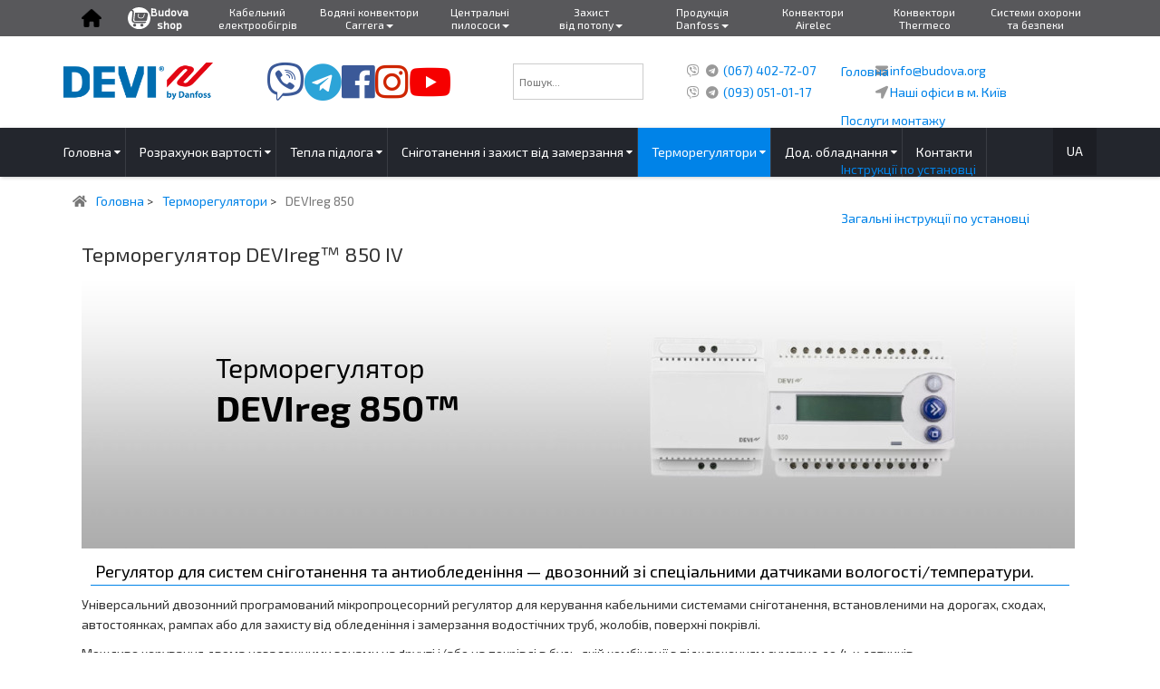

--- FILE ---
content_type: text/html; charset=utf-8
request_url: https://devi.budova.org/ua/termorehuliator/devireg-850.html
body_size: 22017
content:




<!DOCTYPE html>
<html lang="uk-ua">
<head>
	<base href="https://devi.budova.org/ua/termorehuliator/devireg-850.html" />
	<meta http-equiv="content-type" content="text/html; charset=utf-8" />
	<meta name="og:title" content="DEVIreg 850 — Електрична тепла підлога Devi в Україна. Система тепла підлога." />
	<meta name="og:type" content="website" />
	<meta name="og:image" content="https://devi.budova.org/images/devireg/850/d850_assort-ua.jpg" />
	<meta name="og:url" content="https://devi.budova.org/ua/termorehuliator/devireg-850.html" />
	<meta name="og:site_name" content="Електрична тепла підлога Devi в Україна. Система тепла підлога." />
	<meta name="og:description" content="У нас Ви можете купити теплу підлогу в стяжку та під плитку. Монтаж та найкращі ціни на електричні теплі підлоги DEVI у Києві. Телефон ☎ (044) 222 61 47. Доставка по Україні.
" />
	<meta name="author" content="DEVI" />
	<meta name="robots" content="max-snippet:-1, max-image-preview:large, max-video-preview:-1" />
	<meta name="description" content="У нас Ви можете купити теплу підлогу в стяжку та під плитку. Монтаж та найкращі ціни на електричні теплі підлоги DEVI у Києві. Телефон ☎ (044) 222 61 47. Доставка по Україні.
" />
	<meta name="generator" content="Тёплый пол DEVI - Инженерные системы ЛТД" />
	<title>DEVIreg 850 — Електрична тепла підлога Devi в Україна. Система тепла підлога.</title>
	<link href="https://devi.budova.org/ua/termorehuliator/devireg-850.html" rel="alternate" hreflang="uk-UA" />
	<link href="https://devi.budova.org/ru/termoregulyator/devireg-850.html" rel="alternate" hreflang="ru-RU" />
	<link href="https://devi.budova.org/ua/component/search/?Itemid=515&amp;format=opensearch" rel="search" title="Пошук Електрична тепла підлога Devi в Україна. Система тепла підлога." type="application/opensearchdescription+xml" />
	<link href="/plugins/system/yt/includes/site/css/style.css" rel="stylesheet" type="text/css" />
	<link href="/plugins/system/jce/css/content.css?aa754b1f19c7df490be4b958cf085e7c" rel="stylesheet" type="text/css" />
	<link href="/plugins/system/jcemediabox/css/jcemediabox.min.css?0072da39200af2a5f0dbaf1a155242cd" rel="stylesheet" type="text/css" />
	<link href="/templates/system/css/general.css" rel="stylesheet" type="text/css" />
	<link href="/templates/system/css/system.css" rel="stylesheet" type="text/css" />
	<link href="/templates/sj_plus/asset/bootstrap/css/bootstrap.min.css" rel="stylesheet" type="text/css" />
	<link href="/templates/sj_plus/css/template-blue.css" rel="stylesheet" type="text/css" />
	<link href="/templates/sj_plus/css/pattern.css" rel="stylesheet" type="text/css" />
	<link href="/templates/sj_plus/css/jquery.mmenu.all.css" rel="stylesheet" type="text/css" />
	<link href="/templates/sj_plus/css/your_css.css" rel="stylesheet" type="text/css" />
	<link href="/templates/sj_plus/asset/fonts/awesome/css/font-awesome.css" rel="stylesheet" type="text/css" />
	<link href="/templates/sj_plus/css/responsive.css" rel="stylesheet" type="text/css" />
	<link href="/media/mod_languages/css/template.css" rel="stylesheet" type="text/css" />
	<style type="text/css">
.container{width:1170px}
		#yt_mainmenu #meganavigator ul.subnavi {
			padding:0;margin:0;
		}
		
	
	</style>
	<script src="/plugins/system/yt/includes/admin/js/jquery.min.js" type="text/javascript"></script>
	<script src="/plugins/system/yt/includes/admin/js/jquery-noconflict.js" type="text/javascript"></script>
	<script src="/media/jui/js/jquery-noconflict.js?8d2b32bcf2732aba41fdfb404c0e580c" type="text/javascript"></script>
	<script src="/media/jui/js/jquery-migrate.min.js?8d2b32bcf2732aba41fdfb404c0e580c" type="text/javascript"></script>
	<script src="/plugins/system/jcemediabox/js/jcemediabox.min.js?d67233ea942db0e502a9d3ca48545fb9" type="text/javascript"></script>
	<script src="https://devi.budova.org/templates/sj_plus/js/keepmenu.js" type="text/javascript"></script>
	<script src="https://devi.budova.org/templates/sj_plus/js/fadeimgscroll.js" type="text/javascript"></script>
	<script src="https://devi.budova.org/templates/sj_plus/js/scrollReveal.js" type="text/javascript"></script>
	<script src="https://devi.budova.org/templates/sj_plus/js/yt-script.js" type="text/javascript"></script>
	<script src="https://devi.budova.org/templates/sj_plus/js/jquery.mmenu.min.all.js" type="text/javascript"></script>
	<script src="https://devi.budova.org/templates/sj_plus/js/touchswipe.min.js" type="text/javascript"></script>
	<script src="https://devi.budova.org/templates/sj_plus/menusys/class/common/js/jquery.easing.1.3.js" type="text/javascript"></script>
	<script src="https://devi.budova.org/templates/sj_plus/menusys/class/mega/assets/jquery.megamenu.js" type="text/javascript"></script>
	<!--[if lt IE 9]><script src="/media/system/js/html5fallback.js?8d2b32bcf2732aba41fdfb404c0e580c" type="text/javascript"></script><![endif]-->
	<script type="text/javascript">
jQuery(document).ready(function(){WfMediabox.init({"base":"\/","theme":"standard","width":"","height":"","lightbox":0,"shadowbox":0,"icons":1,"overlay":1,"overlay_opacity":0,"overlay_color":"","transition_speed":300,"close":2,"scrolling":"0","labels":{"close":"Close","next":"Next","previous":"Previous","cancel":"Cancel","numbers":"{{numbers}}","numbers_count":"{{current}} of {{total}}","download":"Download"}});});
	</script>
	<link href="https://devi.budova.org/ua/termorehuliator/devireg-850.html" rel="alternate" hreflang="x-default" />
	<script type="text/javascript">
	var TMPL_NAME = "sj_plus";
	var TMPL_COOKIE = ["bgimage","themecolor","templateLayout","menustyle","activeNotice","typelayout"];

	function MobileRedirectUrl(){
	  window.location.href = document.getElementById("yt-mobilemenu").value;
	}
</script>
	<!-- Start: Структурні дані гугла -->
            
<script type="application/ld+json">
{
    "@context": "https://schema.org",
    "@type": "BreadcrumbList",
    "itemListElement": [
        {
            "@type": "ListItem",
            "position": 1,
            "name": "Головна",
            "item": "https://devi.budova.org/ua/"
        },
        {
            "@type": "ListItem",
            "position": 2,
            "name": "Терморегулятори",
            "item": "https://devi.budova.org/ua/termorehuliator.html"
        },
        {
            "@type": "ListItem",
            "position": 3,
            "name": "DEVIreg 850",
            "item": "https://devi.budova.org/ua/termorehuliator/devireg-850.html"
        }
    ]
}
</script>
            <!-- End: Структурні дані гугла -->

    <meta name="HandheldFriendly" content="true"/>
	<meta name="format-detection" content="telephone=no">
	<meta name="apple-mobile-web-app-capable" content="YES" />
	<meta name="viewport" content="width=device-width, initial-scale=1">

    <meta http-equiv="content-type" content="text/html; charset=utf-8" />
    <meta property="og:image" content="https://devi.budova.org/images/devi-og.png" />
    <meta property="og:image" content="https://devi.budova.org/images/header-logo2x.png" />
    <link rel="stylesheet" href="https://use.fontawesome.com/releases/v5.7.2/css/all.css" integrity="sha384-fnmOCqbTlWIlj8LyTjo7mOUStjsKC4pOpQbqyi7RrhN7udi9RwhKkMHpvLbHG9Sr" crossorigin="anonymous">
	<!-- META FOR IOS & HANDHELD -->
			<meta name="viewport" content="width=device-width, initial-scale=1.0, user-scalable=yes"/>
		
	<!-- LINK FOR FAVICON -->
			<link rel="icon" type="image/x-icon" href="/images/favicon.ico" />
        <!-- Suport IE8: media query, html5 -->



   <!-- BOOTSTRAP 3.3.6 -->
    <link href="//budova.org/mmenu/css/bootstrap.min-minim.css" rel="stylesheet">
    <!-- DURA MENU V1.0 -->
    <link href="//budova.org/mmenu/css/dura-main.css" rel="stylesheet">
    <link href="//budova.org/mmenu/css/dura-responsive.css" rel="stylesheet">
    <link href="//budova.org/mmenu/css/dura-fullwidth.css" rel="stylesheet">

    <!-- FONT AWESOME -->
    <script>jQuery.noConflict();</script>
    <!-- HTML5 shim and Respond.js for IE8 support of HTML5 elements and media queries -->
    <!--[if lt IE 9]>
      <script defer src="https://oss.maxcdn.com/html5shiv/3.7.2/html5shiv.min.js"></script>
      <script defer src="https://oss.maxcdn.com/respond/1.4.2/respond.min.js"></script>
    <![endif]-->		
<!-- Google Tag Manager -->
<script async>(function(w,d,s,l,i){w[l]=w[l]||[];w[l].push({'gtm.start':
new Date().getTime(),event:'gtm.js'});var f=d.getElementsByTagName(s)[0],
j=d.createElement(s),dl=l!='dataLayer'?'&l='+l:'';j.async=true;j.src=
'https://www.googletagmanager.com/gtm.js?id='+i+dl;f.parentNode.insertBefore(j,f);
})(window,document,'script','dataLayer','GTM-NLQS28F');</script>
<!-- End Google Tag Manager -->


<meta name="facebook-domain-verification" content="vbov8j2wzib9gdzvnsn9bnajp57xlw" />
</head>
<body id="bd" class=" " >
<!-- Google Tag Manager (noscript) -->
<noscript><iframe src="https://www.googletagmanager.com/ns.html?id=GTM-NLQS28F"
height="0" width="0" style="display:none;visibility:hidden"></iframe></noscript>
<!-- End Google Tag Manager (noscript) -->
	
	<div id="yt_wrapper" class=" ">
		
		<header id="yt_header" class="block">						<div class="container">
							<div class="row">
									<div id="slideshow-up"  class="col-xs-12" >
			<link href="//fonts.googleapis.com/css2?family=Exo+2&display=swap" rel="stylesheet">
<style>
/*selzy logo in form*/
    div#provider {
    display: none;
}
</style>


 <!-- DURA MENU WRAPPER -->
    <div class="dura-wrapper">
      <div class="container dura-container no-padding absolute">
        <!-- OVERLAY FOR DURA SEARCH -->
        <div class="overlay"></div>
      
        <!-- CONTAINER HEADER: BOTTOM-ROW (NAVIGATION ROW) -->
        <div class="container dura-container nav-container">
          <div class="row header-bottom-row">
            <div class="col-lg-12 col-md-12 col-sm-12 col-xs-12 no-padding">
     
              <nav class="navbar navbar-inverse navbar-fixed-top">
                <div class="container-fluid">
                  <!-- Brand and toggle get grouped for better mobile display -->
                  <div class="navbar-header">
                    <button type="button" class="navbar-toggle collapsed" data-toggle="collapse" data-target="#bs-example-navbar-collapse-1" aria-expanded="false">
                      <span style="FLOAT: LEFT; PADDING-LEFT: 27PX; color:#fff;">Наші напрямки роботи</span>
                      <span class="sr-only">Toggle navigation</span>
                      <span class="icon-bar"style="margin-top: 5px;"></span>
                      <span class="icon-bar"></span>
                      <span class="icon-bar"></span>
                    </button>
                    <!--a class="navbar-brand" href="#">Brand</a-->
                  </div>

                  <!-- Collect the nav links, forms, and other content for toggling -->
                  <div class="collapse navbar-collapse" id="bs-example-navbar-collapse-1">
                    <ul class="nav navbar-nav">
                      <!-- MEGA MENU TABBED -->
                      <li class="active dropdown tabbed-mega home-icon-zero-menu"><a href="//budova.org/" target="_blank" class="dropdown-toggle home" data-toggle="link" role="button" aria-haspopup="true" aria-expanded="false"><img src=https://budova.org/mmenu/img/house-solid.png></img></a>
                        <!-- /TABBED MENU -->                     
                      </li>
                      <li class="active dropdown tabbed-mega home-icon-zero-menu-2"><a href="//budova.org/" target="_blank" class="dropdown-toggle home" data-toggle="link" role="button" aria-haspopup="true" aria-expanded="false"><img width=25 src=https://budova.org/wp-content/uploads/2025/02/shop_top_menu1.svg></img>Budova </br>shop</a>
                        <!-- /TABBED MENU -->                     
                      </li>                           
                        
                      <!-- MEGA MENU TABBED -->
                      <li class="active dropdown tabbed-mega"><a id="ya" href="//devi.budova.org/ua/" target="_blank" class="dropdown-toggle ya" data-toggle="link" role="buttom" aria-haspopup="true" aria-expanded="false">Кабельний </br>електрообігрів<b class="caret"></b></a>
                        <div class="dropdown-menu tabbed-menu tabbed-mega-menu tabbed-height-375">
                          <ul>
                            <li class="visible-xs">
                              <a href="//devi.budova.org/ua/">Головна</a>
                            </li>                              
                            <li class="active-tab">
                              <a class="active-tab" href="//devi.budova.org/ua/tepla-pidloha/v-shar-plytkovoho-kleiu.html">Тепла підлога у шар плиткового клею</a>
                              <div class="tabbed-menu-content active-tab-content container no-gutter">
                                  <picture>
                                         <a href="//devi.budova.org/ua/tepla-pidloha/v-shar-plytkovoho-kleiu.html"> 
                                         <source loading="lazy" type="image/webp" srcset="//budova.org/mmenu/img/ua/fo-electric-mats.webp">
                                         <source loading="lazy" type="image/jpeg" srcset="//budova.org/mmenu/img/ua/fo-electric-mats.jpg">
                                         <img loading="lazy"   class="lazy" src="//budova.org/mmenu/img/ua/fo-electric-mats.jpg" alt="fo-electric-mats"></a>
                                  </picture>
                              </div>
                            </li>
                            <li><a href="//devi.budova.org/ua/tepla-pidloha/v-styazhku.html">Тепла підлога під стяжку (3-5 см)</a>
                              <div class="tabbed-menu-content container no-gutter">
                                  <picture>
                                        <a href="//devi.budova.org/ua/tepla-pidloha/v-styazhku.html">
                                        <source loading="lazy" type="image/webp" srcset="//budova.org/mmenu/img/ua/fo-electric-cable.webp">
                                         <source loading="lazy" type="image/jpeg" srcset="//budova.org/mmenu/img/ua/fo-electric-cable.jpg">
                                         <img loading="lazy" class="lazy"   src="//budova.org/mmenu/img/ua/fo-electric-cable.jpg" alt="fo-electric-cable"></a>
                                  </picture>                                  
                              </div>
                            </li>
                            <li><a href="//devi.budova.org/ua/snigotanennya-i-zakhist-vid-zamerzannya/obihriv-pokrivli.html">Кабельний обігрів покрівлі та відливів</a>
                              <div class="tabbed-menu-content container no-gutter">
                                  <picture><a href="//devi.budova.org/ua/snigotanennya-i-zakhist-vid-zamerzannya/obihriv-pokrivli.html">
                                         <source loading="lazy" type="image/webp" srcset="//budova.org/mmenu/img/ua/fo-electric-roof.webp">
                                         <source loading="lazy" type="image/jpeg" srcset="//budova.org/mmenu/img/ua/fo-electric-roof.jpg">
                                         <img loading="lazy"   class="lazy" src="//budova.org/mmenu/img/ua/fo-electric-roof.jpg" alt="fo-electric-roof"></a>
                                  </picture>                                    
                              </div>
                            </li>
                            <li><a href="//devi.budova.org/ua/snigotanennya-i-zakhist-vid-zamerzannya/obihriv-vulychnykh-maidanchykiv.html">Кабельний обігрів зовнішніх майданчиків</a>
                              <div class="tabbed-menu-content container no-gutter">
                                  <picture><a href="//devi.budova.org/ua/snigotanennya-i-zakhist-vid-zamerzannya/obihriv-vulychnykh-maidanchykiv.html">
                                         <source loading="lazy" type="image/webp" srcset="//budova.org/mmenu/img/ua/fo-electric-outdoor-heating.webp">
                                         <source loading="lazy" type="image/jpeg" srcset="//budova.org/mmenu/img/ua/fo-electric-outdoor-heating.jpg">
                                         <img loading="lazy"   class="lazy" src="//budova.org/mmenu/img/ua/fo-electric-outdoor-heating.jpg" alt="fo-electric-outdoor-heatin"></a>
                                  </picture>                                    
                              </div>
                            </li>                            
                            <li><a href="//devi.budova.org/ua/termorehuliator/termorehuliatory-devireg-dlia-teploi-pidlohy.html">Терморегулятори для теплої підлоги</a>
                              <div class="tabbed-menu-content container no-gutter">
                              <div class="row" style="padding: 20px; padding-bottom: 0">
                            
                            <div class="col-lg-3 col-md-3 col-sm-3 col-xs-12">
                              <ul>
                                <li><a href="//devi.budova.org/ua/termorehuliator/devireg-530.html">
                                  <picture>
                                         <source loading="lazy" type="image/webp" srcset="//budova.org/mmenu/img/ua/devireg530.webp" width="170" height="174">
                                         <source loading="lazy" type="image/jpeg" srcset="//budova.org/mmenu/img/ua/devireg530.jpg" width="170" height="174">
                                         <img loading="lazy"   class="lazy" src="//budova.org/mmenu/img/ua/devireg530.jpg" alt="devireg 530" width="170" height="174">
                                  </picture>                                     
                                </a></li>
                                <li><a href="//devi.budova.org/ua/termorehuliator/devireg-530.html"><b>Механічний терморегулятор</b></a>
                                </li>
                              </ul>
                            </div>
                            <div class="col-lg-3 col-md-3 col-sm-3 col-xs-12">
                              <ul>
                                <li><a href="//devi.budova.org/ua/termorehuliator/devireg-opti.html">
                                  <picture>
                                         <source loading="lazy" type="image/webp" srcset="//budova.org/mmenu/img/ua/devireg-opti.webp">
                                         <source loading="lazy" type="image/jpeg" srcset="//budova.org/mmenu/img/ua/devireg-opti.jpg">
                                         <img loading="lazy"   class="lazy" src="//budova.org/mmenu/img/ua/devireg-opti.jpg" alt="devireg opti"  width="170" height="174">
                                  </picture>  
                                </a></li>
                                <li><a href="//devi.budova.org/ua/termorehuliator/devireg-opti.html"><b>Програмований терморегулятор</b></a>
                                </li>
                              </ul>
                            </div>
                                  
                            <div class="col-lg-3 col-md-3 col-sm-3 col-xs-12">
                              <ul>
                                <li><a href="//devi.budova.org/ua/termorehuliator/devireg-touch.html">
                                  <picture>
                                         <source loading="lazy" type="image/webp" srcset="//budova.org/mmenu/img/ua/devireg-touch.webp">
                                         <source loading="lazy" type="image/jpeg" srcset="//budova.org/mmenu/img/ua/devireg-touch.jpg">
                                         <img loading="lazy"   class="lazy" src="//budova.org/mmenu/img/ua/devireg-touch.jpg" alt="devi toch" width="170" height="174">
                                  </picture>  
                                </a></li>
                                <li><a href="//devi.budova.org/ua/termorehuliator/devireg-touch.html"><b>Сенсорний терморегулятор</b></a>
                                </li>
                              </ul>
                            </div>
                            <div class="col-lg-3 col-md-3 col-sm-3 col-xs-12">
                              <ul>
                                <li><a href="//devi.budova.org/ua/termorehuliatory/281-termoregulyatori-sensorni-z-wi-fi.html">
                                  <picture>
                                         <source loading="lazy" type="image/webp" srcset="//budova.org/mmenu/img/ua/devilink-smart.webp">
                                         <source loading="lazy" type="image/jpeg" srcset="//budova.org/mmenu/img/ua/devilink-smart.jpg">
                                         <img loading="lazy"   class="lazy" src="//budova.org/mmenu/img/ua/devilink-smart.jpg" alt="devi smart" width="170" height="174">
                                  </picture>                                     
                                </a></li>
                                <li><a href="//devi.budova.org/ua/termorehuliatory/281-termoregulyatori-sensorni-z-wi-fi.html"><b>Сенсорні/Wi-Fi терморегулятори</b></a>
                                </li>
                              </ul>                            </div>
                          </div>
                              </div>
                            </li> 
                            <li><a href="//devi.budova.org/ua/termorehuliator/dlia-vulytsi.html">Терморегулятори для зовнішніх систем</a>
                              <div class="tabbed-menu-content container no-gutter">
                              <div class="row" style="padding: 20px; padding-bottom: 0">
                            
                            <div class="col-lg-3 col-md-3 col-sm-3 col-xs-12">
                              <ul>
                                <li><a href="//devi.budova.org/ua/termorehuliator/devireg-330.html">
                                <picture>
                                         <source loading="lazy" type="image/webp" srcset="//budova.org/mmenu/img/ua/DEVIreg_330.webp">
                                         <source loading="lazy" type="image/jpeg" srcset="//budova.org/mmenu/img/ua/DEVIreg_330.jpg">
                                         <img loading="lazy"   class="lazy" src="//budova.org/mmenu/img/ua/DEVIreg_330.jpg" alt="devi DEVIreg_330" width="170">
                                  </picture>                                    
                                </a></li>
                                <li><a href="//devi.budova.org/ua/termorehuliator/devireg-330.html"><b>Терморегулятори DEVIreg 330</br>механічні</b></a>
                                </li>
                              </ul>
                            </div>
                            <div class="col-lg-3 col-md-3 col-sm-3 col-xs-12">
                              <ul>
                                <li><a href="//devi.budova.org/ua/termorehuliator/devireg-316.html">
                                   <picture>
                                         <source loading="lazy" type="image/webp" srcset="//budova.org/mmenu/img/ua/devireg-316.webp">
                                         <source loading="lazy" type="image/jpeg" srcset="//budova.org/mmenu/img/ua/devireg-316.jpg">
                                         <img loading="lazy"   class="lazy" src="//budova.org/mmenu/img/ua/devireg-316.jpg" alt="devi devireg" width="170" >
                                  </picture>   
                                </a></li>
                                <li><a href="//devi.budova.org/ua/termorehuliator/devireg-316.html"><b>Терморегулятор DEVIreg 316</br>механічний з розширеними функціями</b></a>
                                </li>
                              </ul>
                            </div>
                                  
                            <div class="col-lg-3 col-md-3 col-sm-3 col-xs-12">
                              <ul>
                                <li><a href="//devi.budova.org/ua/termorehuliator/devireg-610.html">
                                  <picture>
                                         <source loading="lazy" type="image/webp" srcset="//budova.org/mmenu/img/ua/Devireg_610.webp">
                                         <source loading="lazy" type="image/jpeg" srcset="//budova.org/mmenu/img/ua/Devireg_610.jpg">
                                         <img loading="lazy"   class="lazy" src="//budova.org/mmenu/img/ua/Devireg_610.jpg" alt="devi Devireg_610" width="170" >
                                  </picture>       
                                </a></li>
                                <li><a href="//devi.budova.org/ua/termorehuliator/devireg-610.html"><b>Терморегулятор DEVIreg 610</br>механічний, волого/пилозахищенийIP44</b></a>
                                </li>
                              </ul>
                            </div>
                            <div class="col-lg-3 col-md-3 col-sm-3 col-xs-12">
                              <ul>
                                <li><a href="//devi.budova.org/ua/termorehuliator/devireg-850.html">
                                  <picture>
                                         <source loading="lazy" type="image/webp" srcset="//budova.org/mmenu/img/ua/DEVIreg850.webp">
                                         <source loading="lazy" type="image/jpeg" srcset="//budova.org/mmenu/img/ua/DEVIreg850.jpg">
                                         <img loading="lazy"   class="lazy" src="//budova.org/mmenu/img/ua/DEVIreg850.jpg" alt="devi DEVIreg850" width="170">
                                  </picture>    
                                </a></li>
                                <li><a href="//devi.budova.org/ua/termorehuliator/devireg-850.html"><b>Метеостанція DEVIreg 850</br>інтелектуальне управління</b></a>
                                </li>
                              </ul>                            </div>
                          </div>                              </div>
                            </li>
                          </ul>
                        </div>
                        <!-- /TABBED MENU -->                     
                      </li>
                      <!-- MEGA MENU TABBED -->
                      <!-- MEGA MENU TABBED -->
                      <li class="active dropdown tabbed-mega"><a id="ya" href="//carrera.budova.org/ua/" target="_blank" class="dropdown-toggle ya" data-toggle="link" role="button" aria-haspopup="true" aria-expanded="false">Водяні конвектори</br> Carrera<span class="caret"></span></a>
                        <div class="dropdown-menu tabbed-menu tabbed-mega-menu tabbed-height-375">
                          <ul>
                            <li class="visible-xs">
                              <a href="//carrera.budova.org/">Головна</a>
                            </li>        
                            <li class="active-tab"><a class="active-tab" href="//carrera.budova.org/ru/vnutripolnye.html">Внутрішньопідлогові конвектори</a>
                              <div class="tabbed-menu-content active-tab-content container no-gutter">
                                  <picture><a href="//carrera.budova.org/ru/vnutripolnye.html">
                                         <source loading="lazy" type="image/webp" srcset="//budova.org/mmenu/img/ua/fo-water-floor-duct-convectors.webp">
                                         <source loading="lazy" type="image/jpeg" srcset="//budova.org/mmenu/img/ua/fo-water-floor-duct-convectors.jpg">
                                         <img loading="lazy"   class="img-responsive lazy" src="//budova.org/mmenu/img/ua/fo-water-floor-duct-convectors.jpg" alt="devi fo-water-floor-duct-convectors"></a>
                                  </picture>
                                </div>
                            </li>
                            <li><a href="//carrera.budova.org/ru/napolnye.html">Підлогові конвектори</a>
                              <div class="tabbed-menu-content container no-gutter">
                                    <picture><a href="//carrera.budova.org/ru/napolnye.html">
                                         <source loading="lazy" type="image/webp" srcset="//budova.org/mmenu/img/ua/fo-water-floor-convectors.webp">
                                         <source loading="lazy" type="image/jpeg" srcset="//budova.org/mmenu/img/ua/fo-water-floor-convectors.jpg">
                                         <img loading="lazy"   class="img-responsive lazy" src="//budova.org/mmenu/img/ua/fo-water-floor-convectors.jpg"></a>
                                  </picture>
                              </div>
                            </li>
                            <li><a href="//carrera.budova.org/ru/nastennye.html">Настінні конвекториы</a>
                              <div class="tabbed-menu-content container no-gutter">
                                    <picture><a href="//carrera.budova.org/ru/nastennye.html">
                                         <source loading="lazy" type="image/webp" srcset="//budova.org/mmenu/img/ua/fo-water-wall-convectors.webp">
                                         <source loading="lazy" type="image/jpeg" srcset="//budova.org/mmenu/img/ua/fo-water-wall-convectors.jpg">
                                         <img loading="lazy"   class="img-responsive lazy" src="//budova.org/mmenu/img/ua/fo-water-wall-convectors.jpg" alt="devi fo-water-wall-convectors"></a>
                                  </picture>
                              </div>
                            </li>
                            <li><a href="//carrera.budova.org/ru/tsokolnye.html">Цокольні конвектори</a>
                              <div class="tabbed-menu-content container no-gutter">
                                    <picture>
                                        <a href="//carrera.budova.org/ru/tsokolnye.html"> 
                                        <source loading="lazy" type="image/webp" srcset="//budova.org/mmenu/img/ua/fo-water-base-convectors.webp">
                                         <source loading="lazy" type="image/jpeg" srcset="//budova.org/mmenu/img/ua/fo-water-base-convectors.jpg">
                                         <img loading="lazy"   class="img-responsive lazy" src="//budova.org/mmenu/img/ua/fo-water-base-convectors.jpg" alt="devi fo-water-base-convectors"></a>
                                  </picture>
                              </div>
                            </li>                               
                            <li><a href="//carrera.budova.org/ru/plintusnye.html">Плінтусні конвектори</a>
                              <div class="tabbed-menu-content container no-gutter">
                                    <picture>
                                         <a href="//carrera.budova.org/ru/plintusnye.html">
                                             <source loading="lazy" type="image/webp" srcset="//budova.org/mmenu/img/ua/fo-water-baseboard-convectors.webp">
                                         <source loading="lazy" type="image/jpeg" srcset="//budova.org/mmenu/img/ua/fo-water-baseboard-convectors.jpg">
                                         <img loading="lazy"   class="img-responsive lazy" src="//budova.org/mmenu/img/ua/fo-water-baseboard-convectors.jpg" alt="devi fo-water-baseboard-convectors"></a>
                                  </picture>
                              </div>
                            </li>                               
                          </ul>
                        </div>
                        <!-- /TABBED MENU -->                     
                      </li>
                      <!-- MEGA MENU TABBED -->
                      <!-- MEGA MENU TABBED -->
                      <li class="active dropdown tabbed-mega"><a id="ya" href="//vac.budova.org/" target="_blank" class="dropdown-toggle ya" data-toggle="link" role="button" aria-haspopup="true" aria-expanded="false">Центральні</br> пилососи<span class="caret"></span></a>
                        <div class="dropdown-menu tabbed-menu tabbed-mega-menu tabbed-height-375">
                          <ul>
                            <li class="visible-xs">
                              <a href="//vac.budova.org/">Головна</a>
                            </li>                                     
                            <li><a href="//vac.budova.org/ru/cyclovac">Центральні пилососи Cyclovac</a>
                              <div class="tabbed-menu-content active-tab-content container no-gutter">
                                  <picture><a href="//vac.budova.org/ru/cyclovac">
                                         <source loading="lazy" type="image/webp" srcset="//budova.org/mmenu/img/ua/fo-central-vacuum-cyclovac.webp">
                                         <source loading="lazy" type="image/jpeg" srcset="//budova.org/mmenu/img/ua/fo-central-vacuum-cyclovac.jpg">
                                         <img loading="lazy"   class="img-responsive lazy" src="//budova.org/mmenu/img/ua/fo-central-vacuum-cyclovac.jpg" alt="fo-central-vacuum-cyclovac"></a>
                                  </picture>
                              </div>
                            </li>
                            <li><a href="//vac.budova.org/ru/beam">Центральні пилососи Beam</a>
                              <div class="tabbed-menu-content container no-gutter">
                                  <picture><a href="//vac.budova.org/ru/beam">
                                         <source loading="lazy" type="image/webp" srcset="//budova.org/mmenu/img/ua/fo-central-vacuum-beam.webp">
                                         <source loading="lazy" type="image/jpeg" srcset="//budova.org/mmenu/img/ua/fo-central-vacuum-beam.jpg">
                                         <img loading="lazy"   class="img-responsive lazy" src="//budova.org/mmenu/img/ua/fo-central-vacuum-beam.jpg" alt="fo-central-vacuum-beam"></a>
                                  </picture>
                              </div>
                            </li>
                            <li><a href="//vac.budova.org/ru/drainvac">Центральні пилососи DrainVac</a>
                              <div class="tabbed-menu-content container no-gutter">
                                  <picture><a href="//vac.budova.org/ru/drainvac">
                                         <source loading="lazy" type="image/webp" srcset="//budova.org/mmenu/img/ua/fo-central-vacuum-drainvac.webp">
                                         <source loading="lazy" type="image/jpeg" srcset="//budova.org/mmenu/img/ua/fo-central-vacuum-drainvac.jpg">
                                         <img loading="lazy"   class="img-responsive lazy" src="//budova.org/mmenu/img/ua/fo-central-vacuum-drainvac.jpg" alt="fo-central-vacuum-drainvac"></a>
                                  </picture>
                              </div>
                            </li>                       
                            <li><a href="//vac.budova.org/ru/decovac-dv70-do-350-m-kv">Центральні пилососи SuperVac</a>
                              <div class="tabbed-menu-content container no-gutter">
                                  <picture><a href="//vac.budova.org/ru/decovac-dv70-do-350-m-kv">
                                         <source loading="lazy" type="image/webp" srcset="//budova.org/mmenu/img/ua/fo-central-vacuum-supervac.webp">
                                         <source loading="lazy" type="image/jpeg" srcset="//budova.org/mmenu/img/ua/fo-central-vacuum-supervac.jpg">
                                         <img loading="lazy"   class="img-responsive lazy" src="//budova.org/mmenu/img/ua/fo-central-vacuum-supervac.jpg" alt="fo-central-vacuum-supervac"></a>
                                  </picture>
                              </div>
                            </li>  
                            <li><a href="//vac.budova.org/ru/globovac">Центральні пилососи Globovac</a>
                              <div class="tabbed-menu-content container no-gutter">
                                  <picture><a href="//vac.budova.org/ru/globovac">
                                         <source loading="lazy" type="image/webp" srcset="//budova.org/mmenu/img/ua/fo-central-vacuum-globovac.webp">
                                         <source loading="lazy" type="image/jpeg" srcset="//budova.org/mmenu/img/ua/fo-central-vacuum-globovac.jpg">
                                         <img loading="lazy"   class="img-responsive lazy" src="//budova.org/mmenu/img/ua/fo-central-vacuum-globovac.jpg" alt="fo-central-vacuum-globovac"></a>
                                  </picture>
                              </div>
                            </li>  
                            <li><a href="//vac.budova.org/ru/disan">Центральні пилососи Disan</a>
                              <div class="tabbed-menu-content container no-gutter">
                                  <picture><a href="//vac.budova.org/ru/disan">
                                         <source loading="lazy" type="image/webp" srcset="//budova.org/mmenu/img/ua/fo-central-vacuum-disan.webp">
                                         <source loading="lazy" type="image/jpeg" srcset="//budova.org/mmenu/img/ua/fo-central-vacuum-disan.jpg">
                                         <img loading="lazy"   class="img-responsive lazy" src="//budova.org/mmenu/img/ua/fo-central-vacuum-disan.jpg" alt="fo-central-vacuum-disan"></a>
                                  </picture>
                              </div>
                            </li>   
                          </ul>
                        </div>
                        <!-- /TABBED MENU -->                     
                      </li>
                      <!-- MEGA MENU TABBED -->                      
                      <!-- MEGA MENU TABBED -->
                      <li class="active dropdown tabbed-mega"><a id="ya" href="//antipotop.budova.org/" target="_blank" class="dropdown-toggle ya" data-toggle="link" role="button" aria-haspopup="true" aria-expanded="false">Захист</br> від потопу<span class="caret"></span></a>
                        <div class="dropdown-menu tabbed-menu tabbed-mega-menu tabbed-height-375">
                          <ul>
                            <li class="visible-xs">
                              <a href="//antipotop.budova.org/">Головна</a>
                            </li>                                     
                            <li><a href="//antipotop.budova.org/product-category/zakhyst-vid-potopu/?filter_vyrobnyk=prodim">Захист від потопу Leak Lock</a>
                              <div class="tabbed-menu-content active-tab-content container no-gutter">
                                  <picture><a href="//antipotop.budova.org/product-category/zakhyst-vid-potopu/?filter_vyrobnyk=prodim">
                                         <source loading="lazy" type="image/webp" srcset="//budova.org/mmenu/img/leallock-vid-potopy.webp">
                                         <source loading="lazy" type="image/jpeg" srcset="//budova.org/mmenu/img/leallock-vid-potopy.png">
                                         <img loading="lazy"   class="img-responsive lazy" src="//budova.org/mmenu/img/leallock-vid-potopy.png" alt="fo-flood-protection-neptun"></a>
                                  </picture>
                              </div>
                            </li>
                            <li><a href="//antipotop.budova.org/product-category/zakhyst-vid-potopu/?filter_vyrobnyk=ajax">Захист від потопу Ajax</a>
                              <div class="tabbed-menu-content container no-gutter">
                                  <picture><a href="//antipotop.budova.org/product-category/zakhyst-vid-potopu/?filter_vyrobnyk=ajax">
                                         <source loading="lazy" type="image/webp" srcset="//budova.org/mmenu/img/ajax-vid-potopy.webp">
                                         <source loading="lazy" type="image/jpeg" srcset="//budova.org/mmenu/img/ajax-vid-potopy.png">
                                         <img loading="lazy"   class="img-responsive lazy" src="//budova.org/mmenu/img/ajax-vid-potopy.png" alt="fo-flood-protection-aquastoroj"></a>
                                  </picture>
                              </div>
                            </li>    
                            <li><a href="//antipotop.budova.org/product-category/zakhyst-vid-potopu/?filter_vyrobnyk=mastino">Захист від потопу Mastino</a>
                              <div class="tabbed-menu-content container no-gutter">
                                  <picture><a href="//antipotop.budova.org/product-category/zakhyst-vid-potopu/?filter_vyrobnyk=mastino">
                                         <source loading="lazy" type="image/webp" srcset="//budova.org/mmenu/img/mastino-vid-potopy.webp">
                                         <source loading="lazy" type="image/jpeg" srcset="//budova.org/mmenu/img/mastino-vid-potopy.png">
                                         <img loading="lazy"   class="img-responsive lazy" src="//budova.org/mmenu/img/mastino-vid-potopy.png" alt="fo-flood-protection-aquastoroj"></a>
                                  </picture>
                              </div>
                            </li>     
                          </ul>
                        </div>
                        <!-- /TABBED MENU -->                     
                      </li>
                      <!-- MEGA MENU TABBED -->                                            
                      <!-- MEGA MENU TABBED -->
                      <li class="active dropdown tabbed-mega"><a id="ya" href="https://danfoss.biz.ua/sale" target="_blank" class="dropdown-toggle ya" data-toggle="link" role="button" aria-haspopup="true" aria-expanded="false">Продукція</br> Danfoss<span class="caret"></span></a>
                        <div class="dropdown-menu tabbed-menu tabbed-mega-menu tabbed-height-375">
                          <ul>
                            <li class="visible-xs">
                              <a href="https://danfoss.biz.ua/sale">Головна</a>
                            </li>                   
                            <li><a href="http://danfoss.biz.ua/glavnaya/radiatornye-termoregulyatory-danfoss">Радіаторні терморегулятори</a>
                              <div class="tabbed-menu-content active-tab-content container no-gutter">
                                  <picture><a href="http://danfoss.biz.ua/glavnaya/radiatornye-termoregulyatory-danfoss">
                                         <source loading="lazy" type="image/webp" srcset="//budova.org/mmenu/img/ua/fo-danfoss-Radiator-Thermostats.webp">
                                         <source loading="lazy" type="image/jpeg" srcset="//budova.org/mmenu/img/ua/fo-danfoss-Radiator-Thermostats.jpg">
                                         <img loading="lazy"   class="img-responsive lazy" src="//budova.org/mmenu/img/ua/fo-danfoss-Radiator-Thermostats.jpg" alt="fo-danfoss-Radiator-Thermostats"></a>
                                  </picture>
                              </div>
                            </li>
                            <li><a href="http://danfoss.biz.ua/glavnaya/regulirovanie-sistem-napolnogo-otopleniya">Регулювання систем підлогового опалення</a>
                              <div class="tabbed-menu-content container no-gutter">
                                  <picture><a href="http://danfoss.biz.ua/glavnaya/regulirovanie-sistem-napolnogo-otopleniya">
                                         <source loading="lazy" type="image/webp" srcset="//budova.org/mmenu/img/ua/fo-danfoss-FLOOR-HEATING-SYSTEM-REGULATION.webp">
                                         <source loading="lazy" type="image/jpeg" srcset="//budova.org/mmenu/img/ua/fo-danfoss-FLOOR-HEATING-SYSTEM-REGULATION.jpg">
                                         <img loading="lazy"   class="img-responsive lazy" src="//budova.org/mmenu/img/ua/fo-danfoss-FLOOR-HEATING-SYSTEM-REGULATION.jpg" alt="fo-danfoss-FLOOR-HEATING-SYSTEM-REGULATION"></a>
                                  </picture>
                              </div>
                            </li>
                            <li><a href="http://danfoss.biz.ua/glavnaya/sistema-upravleniya-napolnym-otopleniem-cf2">Система управління підлоговим опаленням CF2+</a>
                              <div class="tabbed-menu-content container no-gutter">
                                  <picture><a href="http://danfoss.biz.ua/glavnaya/sistema-upravleniya-napolnym-otopleniem-cf2">
                                         <source loading="lazy" type="image/webp" srcset="//budova.org/mmenu/img/ua/fo-danfoss-Heating-control-system.webp">
                                         <source loading="lazy" type="image/jpeg" srcset="//budova.org/mmenu/img/ua/fo-danfoss-Heating-control-system.jpg">
                                         <img loading="lazy"   class="img-responsive lazy" src="//budova.org/mmenu/img/ua/fo-danfoss-Heating-control-system.jpg" alt="fo-danfoss-Heating-control-system"></a>
                                  </picture>
                              </div>
                            </li>
                            <li><a href="http://danfoss.biz.ua/elektronnyj-radiatornyj-termostat-living-eco-i-living-connect">Електронний радіаторний термостат</a>
                              <div class="tabbed-menu-content container no-gutter">
                                  <picture><a href="http://danfoss.biz.ua/elektronnyj-radiatornyj-termostat-living-eco-i-living-connect">
                                         <source loading="lazy" type="image/webp" srcset="//budova.org/mmenu/img/ua/fo-danfoss-Electronic-radiator-thermostat.webp">
                                         <source loading="lazy" type="image/jpeg" srcset="//budova.org/mmenu/img/ua/fo-danfoss-Electronic-radiator-thermostat.jpg">
                                         <img loading="lazy"   class="img-responsive lazy" src="//budova.org/mmenu/img/ua/fo-danfoss-Electronic-radiator-thermostat.jpg" alt="fo-danfoss-Electronic-radiator-thermostat"></a>
                                  </picture>
                              </div>
                            </li>                                                        
                          </ul>
                        </div>
                        <!-- /TABBED MENU -->                     
                      </li>
                      <!-- MEGA MENU TABBED -->
                      <li class="active dropdown tabbed-mega"><a href="//airelec.com.ua/" target="_blank" class="dropdown-toggle" data-toggle="link" role="button" aria-haspopup="true" aria-expanded="false">Конвектори</br> Airelec</a>
                      </li>
                      <!-- MEGA MENU TABBED --> 
                      <li class="active dropdown tabbed-mega"><a href="//thermeco.com.ua/" target="_blank" class="dropdown-toggle" data-toggle="link" role="button" aria-haspopup="true" aria-expanded="false">Конвектори</br> Thermeco</a>
                      </li>
                      <!-- MEGA MENU TABBED -->
                      <li class="active dropdown tabbed-mega"><a href="//smart.budova.org/" target="_blank" class="dropdown-toggle" data-toggle="link" role="button" aria-haspopup="true" aria-expanded="false">Системи охорони</br> та безпеки</a>
                      </li>
                    </ul>
                  </div><!-- /.navbar-collapse -->
                </div><!-- /.container-fluid -->
              </nav>
            </div>
          </div>          
        </div>
        <!-- /CONTAINER HEADER: BOTTOM-ROW (NAVIGATION ROW) -->
      </div>
    </div>

    <!-- DURAMENU V1.0 JAVASCRIPT FILES TO BE INCLUDED --><!-- Модальне вікно -->
<div id="optionsModal" style="z-index: 99999; display: none; position: fixed; top: 0; left: 0; width: 100%; height: 100%; background: rgba(0, 0, 0, 0.5);">
  <div id="modalContent" style="position: absolute; top: 50%; left: 50%; transform: translate(-50%, -50%); background: white; padding: 20px; border-radius: 10px; box-shadow: 0 0 10px rgba(0,0,0,0.5);">
    <h3>Оберіть дію</h3>
    <ul id="modalLinks" style="list-style: none; padding: 0;">
      <!-- Динамічні посилання -->
    </ul>
  </div>
</div>
<style>
#modalContent li {
    display: block;
    text-align: center;
    padding: 10px;
    border: 1px solid #0083e8;
    margin: 5px;
    border-radius: 5px;
    font-size: 16px;
}
#modalContent li a {
    text-decoration: none;
    color: blue;
    display: flex;
    align-items: center;
    justify-content: center;
}
#modalContent li a i {
    margin-right: 10px;
    font-size: 20px;
}
div#optionsModal {
    text-align: center;
}
</style>
<script type="text/javascript">
  // Функція для показу модального вікна
  function showOptions(phoneNumber) {
    const modalLinks = document.getElementById('modalLinks');
    const currentDomain = window.location.hostname; // Отримуємо поточний домен
    const utmParams = `?utm_source=${currentDomain}&utm_medium=modal&utm_campaign=contact_options`;

    modalLinks.innerHTML = `
      <li>
        <a href="tel:${phoneNumber}" onclick="trackEvent('Call', '${phoneNumber}')">
          <i class="fas fa-phone"></i>Подзвонити (${phoneNumber})
        </a>
      </li>
      <li>
        <a href="viber://pa?chatURI=budovaorg" onclick="trackEvent('Chat', 'Viber')">
          <i class="fab fa-viber"></i>Чат у Viber
        </a>
      </li>
      <li>
        <a href="https://t.me/Budovaorgbot${utmParams}" onclick="trackEvent('Chat', 'Telegram')">
          <i class="fab fa-telegram"></i>Чат у Telegram
        </a>
      </li>
    `;
    document.getElementById('optionsModal').style.display = 'block';
  }

  // Функція для закриття модального вікна
  function closeModal() {
    document.getElementById('optionsModal').style.display = 'none';
  }

  // Функція для відстеження подій Google Analytics
  function trackEvent(action, label) {
    if (typeof gtag === 'function') {
      gtag('event', action, {
        'event_category': 'Modal Interaction',
        'event_label': label,
        'value': 1
      });
    } else {
      console.warn('Google Analytics gtag function is not defined');
    }
  }

  // Додаємо обробники подій до всіх посилань з href="tel:"
  document.addEventListener('DOMContentLoaded', function () {
    const phoneLinks = document.querySelectorAll('a[href^="tel:"]');
    phoneLinks.forEach(function (link) {
      link.addEventListener('click', function (event) {
        event.preventDefault(); // Блокуємо стандартну поведінку посилання
        const phoneNumber = this.getAttribute('href').replace('tel:', '');
        showOptions(phoneNumber); // Викликаємо модальне вікно
      });
    });

    // Закриваємо модальне вікно при кліку поза його межами
    const modal = document.getElementById('optionsModal');
    modal.addEventListener('click', function (event) {
      const modalContent = document.getElementById('modalContent');
      if (!modalContent.contains(event.target)) {
        closeModal();
      }
    });
  });
</script>

<style>
.youtube {
    background-position: center;
    background-repeat: no-repeat;
    position: relative;
    display: inline-block;
    overflow: hidden;
    transition: all 200ms ease-out;
    cursor: pointer;
}

.youtube .play {
    background: url(https://devi.budova.org/images/youtube-play-btn.png) no-repeat; /*ВАЖНО: здесь укажите адрес до изображения*/
    background-position: 0 -50px;
    -webkit-background-size: 100% auto;
    background-size: 100% auto;
    position: absolute;
    height: 50px;
    width: 69px;
    transition: none;
    top:0;
    left:0;
    right:0;
    bottom:0;
    margin:auto;
}

.youtube:hover .play {
    background-position: 0 0;
}
</style>
<script>
'use strict';
function r(f){/in/.test(document.readyState)?setTimeout('r('+f+')',9):f()}
r(function(){
    if (!document.getElementsByClassName) {
        // Поддержка IE8
        var getElementsByClassName = function(node, classname) {
            var a = [];
            var re = new RegExp('(^| )'+classname+'( |$)');
            var els = node.getElementsByTagName("*");
            for(var i=0,j=els.length; i < j; i++)
                if(re.test(els[i].className))a.push(els[i]);
            return a;
        }
        var videos = getElementsByClassName(document.body,"youtube");
    } else {
        var videos = document.getElementsByClassName("youtube");
    }

    var nb_videos = videos.length;
    for (var i=0; i < nb_videos; i++) {
        // Находим постер для видео, зная ID нашего видео
        videos[i].style.backgroundImage = 'url(http://i.ytimg.com/vi/' + videos[i].id + '/sddefault.jpg)';

        // Размещаем над постером кнопку Play, чтобы создать эффект плеера
        var play = document.createElement("div");
        play.setAttribute("class","play");
        videos[i].appendChild(play);

        videos[i].onclick = function() {
            // Создаем iFrame и сразу начинаем проигрывать видео, т.е. атрибут autoplay у видео в значении 1
            var iframe = document.createElement("iframe");
            var iframe_url = "https://www.youtube.com/embed/" + this.id + "?autoplay=1&autohide=1";
            if (this.getAttribute("data-params")) iframe_url+='&'+this.getAttribute("data-params");
            iframe.setAttribute("src",iframe_url);
            iframe.setAttribute("frameborder",'0');

            // Высота и ширина iFrame будет как у элемента-родителя
            iframe.style.width  = this.style.width;
            iframe.style.height = this.style.height;

            // Заменяем начальное изображение (постер) на iFrame
            this.parentNode.replaceChild(iframe, this);
        }
    }
});
</script>

		</div>
				<div id="yt_logo" class="col-sm-3 col-md-2"  >
						
			<a class="logo" href="/" title="Електрична тепла підлога Devi в Україна. Система тепла підлога.">
				<img data-placeholder="no" src="https://devi.budova.org/images/header-logo2x.png" alt="Електрична тепла підлога Devi в Україна. Система тепла підлога." style="width:199px;height:100%px;"  />
			</a>
           
                </div>
				<div id="social"  class="col-sm-3 col-md-3" >
			
<div class="text-center"><a href="viber://pa?chatURI=budovaorg"><i class="fab fa-viber fa-3x" style="color: #3b5998;"></i></a></div>
<div class="text-center"><a href="http://t.me/Budovaorgbot"><i class="fab fa-telegram fa-3x" style="color: #2ca4d8;"></i></a></div>
<div class="text-center"><a href="https://www.facebook.com/budovaorg/"><i class="fab fa-facebook fa-3x" style="color: #3b5998;"></i></a></div>
<div class="text-center"><a href="https://www.instagram.com/budovaorg/"><i class="fab fa-instagram fa-3x" style="color: #ce2500;"></i></a></div>
<div class="text-center"><a href="https://www.youtube.com/channel/UC4XJ-WqwezlbZY3tUqKnOmQ"><i class="fab fa-youtube fa-3x" style="color: #f60000;"></i></a></div>
<style>
#social {
    display: flex
;
    justify-content: center;
    gap: 10px;
}</style>

		</div>
				<div id="search"  class="col-sm-3 hidden-xs col-md-2" >
			<div class="search">
	<form action="/ua/termorehuliator/devireg-850.html" method="post" class="form-inline" role="search">
		<label for="mod-search-searchword124" class="element-invisible">Пошук...</label> <input name="searchword" id="mod-search-searchword124" maxlength="200"  class="inputbox search-query input-medium" type="search" placeholder="Пошук..." />		<input type="hidden" name="task" value="search" />
		<input type="hidden" name="option" value="com_search" />
		<input type="hidden" name="Itemid" value="515" />
	</form>
</div>

		</div>
				<div id="contact"  class="col-sm-3 col-md-4" >
			
<div class="row">
<div class="col-md-6">
<div class="yt-position-inner">
<div class="poscenter">
<ul class="blank">
<li class="-hide"><i class="fab fa-viber"></i> <i class="fab fa-telegram"></i> <a href="tel:+380674027207">(067) 402-72-07</a></li>
<li class="-hide"><i class="fab fa-viber"></i> <i class="fab fa-telegram"></i> <a href="tel:+380930510117">(093) 051-01-17</a></li>
</ul>
</div>
</div>
</div>
<div class="col-6">
<div class="yt-position-inner">
<div class="poscenter">
<ul class="blank">
<li><i class="fa fa-envelope"></i><a href="mailto:info@budova.org">info@budova.org</a></li>
<li><i class="fa fa-location-arrow"></i><a href="/ua/kontakty.html">Наші офіси в м. Київ</a></li>
</ul>
</div>
</div>
</div>
</div>


		</div>
									</div>
						</div>
						
                    </header>			<nav id="yt_menuwrap" class="block">						<div class="container">
							<div class="row">
									<div id="yt_mainmenu" class="col-md-11 col-sm-11"  >
			<ul id="meganavigator" class="navi clearfix"><li class="level1 first havechild ">
	<a title="Головна" class="level1 first havechild  item-link" href="https://devi.budova.org/"><span class="menu-title">Головна</span></a>	
			<!-- open mega-content div -->
		<div class="level2 menu mega-content" >
			<div class="mega-content-inner clearfix" >
			
				
									<div class="mega-col first one" >
						<ul class="subnavi level2"><li class="level2 first ">
	<a title="Послуги монтажу" class="level2 first  item-link" href="/ua/holovna/posluhy-montazhu.html"><span class="menu-title">Послуги монтажу</span></a>	
	</li>

<li class="level2 havechild ">
	<a title="Інструкції по установці" class="level2 havechild  item-link" href="/ua/holovna/zahalni-instruktsii-po-ustanovtsi.html"><span class="menu-title">Інструкції по установці</span></a>	
			<!-- open mega-content div -->
		<div class="level3 menu mega-content" >
			<div class="mega-content-inner clearfix" >
			
				
									<div class="mega-col first one" >
						<ul class="subnavi level3"><li class="level3 first ">
	<a title="Загальні інструкції по установці" class="level3 first  item-link" href="/ua/holovna/zahalni-instruktsii-po-ustanovtsi/zahalni-instruktsii-po-ustanovtsi.html"><span class="menu-title">Загальні інструкції по установці</span></a>	
	</li>

<li class="level3 ">
	<a title="Установка в бетонну підлогу" class="level3  item-link" href="/ua/holovna/zahalni-instruktsii-po-ustanovtsi/ustanovka-v-betonnu-pidlohu.html"><span class="menu-title">Установка в бетонну підлогу</span></a>	
	</li>

<li class="level3 ">
	<a title="Обігрів у тонких підлогах" class="level3  item-link" href="/ua/holovna/zahalni-instruktsii-po-ustanovtsi/obihriv-u-tonkykh-pidlohakh.html"><span class="menu-title">Обігрів у тонких підлогах</span></a>	
	</li>

<li class="level3 ">
	<a title="Тепла підлога DEVI під плитку" class="level3  item-link" href="/ua/holovna/zahalni-instruktsii-po-ustanovtsi/tepla-pidloha-devi-pid-plytku.html"><span class="menu-title">Тепла підлога DEVI під плитку</span></a>	
	</li>

<li class="level3 ">
	<a title="Підлогове опалення DEVIcell" class="level3  item-link" href="/ua/holovna/zahalni-instruktsii-po-ustanovtsi/pidlohove-opalennia-devicell.html"><span class="menu-title">Підлогове опалення DEVIcell</span></a>	
	</li>

<li class="level3 last ">
	<a title="Монтаж теплої підлоги на OSB" class="level3 last  item-link" href="/ua/holovna/zahalni-instruktsii-po-ustanovtsi/montazh-teploi-pidlohy-na-osb.html"><span class="menu-title">Монтаж теплої підлоги на OSB</span></a>	
	</li>

</ul>					</div>
							</div>
		</div>
		</li>

<li class="level2 Articles">
	<a title="Статті" class="level2 Articles item-link" href="/ua/holovna/statti.html"><span class="menu-title">Статті</span></a>	
	</li>

<li class="level2 ">
	<a title="Завантажити документи" class="level2  item-link" href="/ua/holovna/zavantazhiti-dokumenti.html"><span class="menu-title">Завантажити документи</span></a>	
	</li>

<li class="level2 ">
	<a title="Часті Питання - FAQ" class="level2  item-link" href="/ua/holovna/chasti-pytannia-faq.html"><span class="menu-title">Часті Питання - FAQ</span></a>	
	</li>

<li class="level2 ">
	<a title="Прайс DEVI" class="level2  item-link" href="https://devi.budova.org/price/devi"><span class="menu-title">Прайс DEVI</span></a>	
	</li>

<li class="level2 ">
	<a title="Каталог DEVI" class="level2  item-link" href="https://devi.budova.org/catalog/devi"><span class="menu-title">Каталог DEVI</span></a>	
	</li>

<li class="level2 ">
	<a title="Посібник" class="level2  item-link" href="https://devi.budova.org/catalog/Manual"><span class="menu-title">Посібник</span></a>	
	</li>

<li class="level2 last ">
	<a title="Довідник монтажника" class="level2 last  item-link" href="https://devi.budova.org/catalog/installer-guide"><span class="menu-title">Довідник монтажника</span></a>	
	</li>

</ul>					</div>
							</div>
		</div>
		</li>

<li class="level1 havechild ">
	<a title="Розрахунок вартості " class="level1 havechild  item-link" href="/ua/rozrakhunok-vartosti.html"><span class="menu-title">Розрахунок вартості </span></a>	
			<!-- open mega-content div -->
		<div class="level2 menu mega-content" >
			<div class="mega-content-inner clearfix" >
			
				
									<div class="mega-col first one" >
						<ul class="subnavi level2"><li class="level2 first ">
	<a title="Тепла підлога DEVIflex в стяжку (3-5 см)" class="level2 first  item-link" href="https://devi.budova.org/ua/rozrakhunok-vartosti.html#deviflex18"><span class="menu-title">Тепла підлога DEVIflex в стяжку (3-5 см)</span></a>	
	</li>

<li class="level2 ">
	<a title="Тепла підлога DEVImat в шар плиткового клею" class="level2  item-link" href="https://devi.budova.org/ua/rozrakhunok-vartosti.html#dtir150"><span class="menu-title">Тепла підлога DEVImat в шар плиткового клею</span></a>	
	</li>

<li class="level2 ">
	<a title="Тепла підлога VERIA в стяжку (3-5 см)" class="level2  item-link" href="https://devi.budova.org/ua/hot-pol-ua/90-rozrakhunok-vartosti-veria.html#veria-flex"><span class="menu-title">Тепла підлога VERIA в стяжку (3-5 см)</span></a>	
	</li>

<li class="level2 ">
	<a title="Тепла підлога VERIA в шар плиткового клею" class="level2  item-link" href="https://devi.budova.org/ua/hot-pol-ua/90-rozrakhunok-vartosti-veria.html#veria-mat"><span class="menu-title">Тепла підлога VERIA в шар плиткового клею</span></a>	
	</li>

<li class="level2 last ">
	<a title="Розрахунок вартості системи з DEVImat 200T " class="level2 last  item-link" href="https://devi.budova.org/ua/tepla-pidloha/v-shar-plytkovoho-kleiu/devimat-dtif-200.html#pricedtif200"><span class="menu-title">Розрахунок вартості системи з DEVImat 200T </span></a>	
	</li>

</ul>					</div>
							</div>
		</div>
		</li>

<li class="level1 havechild ">
	<a title="Тепла підлога" class="level1 havechild  item-link" href="/ua/tepla-pidloha.html"><span class="menu-title">Тепла підлога</span></a>	
			<!-- open mega-content div -->
		<div class="level2 menu mega-content" >
			<div class="mega-content-inner clearfix" >
			
				
									<div class="mega-col first one" >
						<ul class="subnavi level2"><li class="level2 first havechild ">
	<a title="В шар плиткового клею" class="level2 first havechild  item-link" href="/ua/tepla-pidloha/v-shar-plytkovoho-kleiu.html"><span class="menu-title">В шар плиткового клею</span></a>	
			<!-- open mega-content div -->
		<div class="level3 menu mega-content" >
			<div class="mega-content-inner clearfix" >
			
				
									<div class="mega-col first one" >
						<ul class="subnavi level3"><li class="level3 first ">
	<a title="DEVIcomfort 150T (DTIR-150)" class="level3 first  item-link" href="/ua/tepla-pidloha/v-shar-plytkovoho-kleiu/devicomfort-dtir-150.html"><span class="menu-title">DEVIcomfort 150T (DTIR-150)</span></a>	
	</li>

<li class="level3 ">
	<a title="DEVImat 200T (DTIF-200)" class="level3  item-link" href="/ua/tepla-pidloha/v-shar-plytkovoho-kleiu/devimat-dtif-200.html"><span class="menu-title">DEVImat 200T (DTIF-200)</span></a>	
	</li>

<li class="level3 ">
	<a title="DEVImat 150T (DTIF-150)" class="level3  item-link" href="/ua/tepla-pidloha/v-shar-plytkovoho-kleiu/devimat-dtif-150.html"><span class="menu-title">DEVImat 150T (DTIF-150)</span></a>	
	</li>

<li class="level3 ">
	<a title="DEVIheat 150S (DSVF-150)" class="level3  item-link" href="/ua/tepla-pidloha/v-shar-plytkovoho-kleiu/deviheat-150s-dsvf-150.html"><span class="menu-title">DEVIheat 150S (DSVF-150)</span></a>	
	</li>

<li class="level3 ">
	<a title="Veria Quickmat 150" class="level3  item-link" href="/ua/tepla-pidloha/v-shar-plytkovoho-kleiu/veria-quickmat-150.html"><span class="menu-title">Veria Quickmat 150</span></a>	
	</li>

<li class="level3 last ">
	<a title="DEVIcomfort 10T" class="level3 last  item-link" href="/ua/tepla-pidloha/v-shar-plytkovoho-kleiu/devicomfort-10t.html"><span class="menu-title">DEVIcomfort 10T</span></a>	
	</li>

</ul>					</div>
							</div>
		</div>
		</li>

<li class="level2 havechild ">
	<a title="В стяжку" class="level2 havechild  item-link" href="/ua/tepla-pidloha/v-styazhku.html"><span class="menu-title">В стяжку</span></a>	
			<!-- open mega-content div -->
		<div class="level3 menu mega-content" >
			<div class="mega-content-inner clearfix" >
			
				
									<div class="mega-col first one" >
						<ul class="subnavi level3"><li class="level3 first ">
	<a title="DEVIsafe 20T (DTCE-20)" class="level3 first  item-link" href="/ua/tepla-pidloha/v-styazhku/devisafe-20t.html"><span class="menu-title">DEVIsafe 20T (DTCE-20)</span></a>	
	</li>

<li class="level3 ">
	<a title="DEVIflex 18T (DTIP-18)" class="level3  item-link" href="/ua/tepla-pidloha/v-styazhku/deviflex-18t-dtip-18.html"><span class="menu-title">DEVIflex 18T (DTIP-18)</span></a>	
	</li>

<li class="level3 ">
	<a title="DEVIflex 10T (DTIP-10)" class="level3  item-link" href="/ua/tepla-pidloha/v-styazhku/deviflex-10t-dtip-10.html"><span class="menu-title">DEVIflex 10T (DTIP-10)</span></a>	
	</li>

<li class="level3 last ">
	<a title="Veria Flexicable 20" class="level3 last  item-link" href="/ua/tepla-pidloha/v-styazhku/veria-flexicable-20.html"><span class="menu-title">Veria Flexicable 20</span></a>	
	</li>

</ul>					</div>
							</div>
		</div>
		</li>

<li class="level2 havechild ">
	<a title="Терморегулятор для теплої підлоги" class="level2 havechild  item-link" href="/ua/tepla-pidloha/dlia-teploi-pidlohy.html"><span class="menu-title">Терморегулятор для теплої підлоги</span></a>	
			<!-- open mega-content div -->
		<div class="level3 menu mega-content" >
			<div class="mega-content-inner clearfix" >
			
				
									<div class="mega-col first one" >
						<ul class="subnavi level3"><li class="level3 first ">
	<a title="DEVIreg Smart Wi - Fi" class="level3 first  item-link" href="/ua/tepla-pidloha/dlia-teploi-pidlohy/devireg-smart-wi-fi.html"><span class="menu-title">DEVIreg Smart Wi - Fi</span></a>	
	</li>

<li class="level3 ">
	<a title="DEVIreg Touch" class="level3  item-link" href="/ua/tepla-pidloha/dlia-teploi-pidlohy/devireg-touch.html"><span class="menu-title">DEVIreg Touch</span></a>	
	</li>

<li class="level3 ">
	<a title="DEVIreg Opti програмований" class="level3  item-link" href="/ua/tepla-pidloha/dlia-teploi-pidlohy/devireg-prohramovanyi.html"><span class="menu-title">DEVIreg Opti програмований</span></a>	
	</li>

<li class="level3 ">
	<a title="DEVIreg 530 механічний" class="level3  item-link" href="/ua/tepla-pidloha/dlia-teploi-pidlohy/devireg-mekhanichni.html"><span class="menu-title">DEVIreg 530 механічний</span></a>	
	</li>

<li class="level3 ">
	<a title="DEVIreg 527 без датчика" class="level3  item-link" href="/ua/tepla-pidloha/dlia-teploi-pidlohy/devireg-rehuliator-potuzhnosti.html"><span class="menu-title">DEVIreg 527 без датчика</span></a>	
	</li>

<li class="level3 last ">
	<a title="DEVIreg 130 мех. накладний" class="level3 last  item-link" href="/ua/tepla-pidloha/dlia-teploi-pidlohy/devireg-mekh-nakladni.html"><span class="menu-title">DEVIreg 130 мех. накладний</span></a>	
	</li>

</ul>					</div>
							</div>
		</div>
		</li>

<li class="level2 last ">
	<a title="Підігрів дерев'яних підлогових покриттів і ламінату" class="level2 last  item-link" href="/ua/tepla-pidloha/pidihriv-derevianykh-pidlohovykh-pokryttiv-i-laminatu.html"><span class="menu-title">Підігрів дерев'яних підлогових покриттів і ламінату</span></a>	
	</li>

</ul>					</div>
							</div>
		</div>
		</li>

<li class="level1 havechild ">
	<a title="Сніготанення і захист від замерзання" class="level1 havechild  item-link" href="/ua/snigotanennya-i-zakhist-vid-zamerzannya.html"><span class="menu-title">Сніготанення і захист від замерзання</span></a>	
			<!-- open mega-content div -->
		<div class="level2 menu mega-content" >
			<div class="mega-content-inner clearfix" >
			
				
									<div class="mega-col first one" >
						<ul class="subnavi level2"><li class="level2 first havechild ">
	<a title="Обігрів покрівлі" class="level2 first havechild  item-link" href="/ua/snigotanennya-i-zakhist-vid-zamerzannya/obihriv-pokrivli.html"><span class="menu-title">Обігрів покрівлі</span></a>	
			<!-- open mega-content div -->
		<div class="level3 menu mega-content" >
			<div class="mega-content-inner clearfix" >
			
				
									<div class="mega-col first one" >
						<ul class="subnavi level3"><li class="level3 first ">
	<a title="DEVIsnow 30T (dtce-30)" class="level3 first  item-link" href="/ua/snigotanennya-i-zakhist-vid-zamerzannya/obihriv-pokrivli/devisnow-30t-dtce-30.html"><span class="menu-title">DEVIsnow 30T (dtce-30)</span></a>	
	</li>

<li class="level3 ">
	<a title="DEVI Iceguard" class="level3  item-link" href="/ua/snigotanennya-i-zakhist-vid-zamerzannya/obihriv-pokrivli/devi-iceguard.html"><span class="menu-title">DEVI Iceguard</span></a>	
	</li>

<li class="level3 last ">
	<a title="DEVIsafe 20T (DTCE-20)" class="level3 last  item-link" href="/ua/snigotanennya-i-zakhist-vid-zamerzannya/obihriv-pokrivli/devisafe-20t-dtce-20.html"><span class="menu-title">DEVIsafe 20T (DTCE-20)</span></a>	
	</li>

</ul>					</div>
							</div>
		</div>
		</li>

<li class="level2 ">
	<a title="Обігрів в холодильних камерах" class="level2  item-link" href="/ua/snigotanennya-i-zakhist-vid-zamerzannya/obihriv-v-kholodylnykh-kamerakh.html"><span class="menu-title">Обігрів в холодильних камерах</span></a>	
	</li>

<li class="level2 havechild ">
	<a title="Обігрів вуличних майданчиків" class="level2 havechild  item-link" href="/ua/snigotanennya-i-zakhist-vid-zamerzannya/obihriv-vulychnykh-maidanchykiv.html"><span class="menu-title">Обігрів вуличних майданчиків</span></a>	
			<!-- open mega-content div -->
		<div class="level3 menu mega-content" >
			<div class="mega-content-inner clearfix" >
			
				
									<div class="mega-col first one" >
						<ul class="subnavi level3"><li class="level3 first ">
	<a title="DEVIbasic 20S (DSIG-20)" class="level3 first  item-link" href="/ua/snigotanennya-i-zakhist-vid-zamerzannya/obihriv-vulychnykh-maidanchykiv/devibasic-20s-dsig-20.html"><span class="menu-title">DEVIbasic 20S (DSIG-20)</span></a>	
	</li>

</ul>					</div>
							</div>
		</div>
		</li>

<li class="level2 havechild ">
	<a title="Терморегулятор для зовнішніх систем" class="level2 havechild  item-link" href="/ua/snigotanennya-i-zakhist-vid-zamerzannya/dlia-vulychnykh-system.html"><span class="menu-title">Терморегулятор для зовнішніх систем</span></a>	
			<!-- open mega-content div -->
		<div class="level3 menu mega-content" >
			<div class="mega-content-inner clearfix" >
			
				
									<div class="mega-col first one" >
						<ul class="subnavi level3"><li class="level3 first ">
	<a title="DEVIreg 850" class="level3 first  item-link" href="/ua/snigotanennya-i-zakhist-vid-zamerzannya/dlia-vulychnykh-system/devireg-850.html"><span class="menu-title">DEVIreg 850</span></a>	
	</li>

<li class="level3 ">
	<a title="DEVIreg 610" class="level3  item-link" href="/ua/snigotanennya-i-zakhist-vid-zamerzannya/dlia-vulychnykh-system/devireg-610.html"><span class="menu-title">DEVIreg 610</span></a>	
	</li>

<li class="level3 ">
	<a title="DEVIreg 330" class="level3  item-link" href="/ua/snigotanennya-i-zakhist-vid-zamerzannya/dlia-vulychnykh-system/devireg-330.html"><span class="menu-title">DEVIreg 330</span></a>	
	</li>

<li class="level3 ">
	<a title="DEVIreg 316" class="level3  item-link" href="/ua/snigotanennya-i-zakhist-vid-zamerzannya/dlia-vulychnykh-system/devireg-316.html"><span class="menu-title">DEVIreg 316</span></a>	
	</li>

<li class="level3 last ">
	<a title="DEVIreg Multi 7 в 1" class="level3 last  item-link" href="/ua/termorehuliator/devireg-multi-7-v-1.html"><span class="menu-title">DEVIreg Multi 7 в 1</span></a>	
	</li>

</ul>					</div>
							</div>
		</div>
		</li>

<li class="level2 ">
	<a title="Підігрів грунту в теплицях" class="level2  item-link" href="/ua/snigotanennya-i-zakhist-vid-zamerzannya/pidihriv-hruntu-v-teplytsiakh.html"><span class="menu-title">Підігрів грунту в теплицях</span></a>	
	</li>

<li class="level2 havechild ">
	<a title="Обігрів труб і кранів" class="level2 havechild  item-link" href="/ua/snigotanennya-i-zakhist-vid-zamerzannya/obihriv-trub-i-kraniv.html"><span class="menu-title">Обігрів труб і кранів</span></a>	
			<!-- open mega-content div -->
		<div class="level3 menu mega-content" >
			<div class="mega-content-inner clearfix" >
			
				
									<div class="mega-col first one" >
						<ul class="subnavi level3"><li class="level3 first ">
	<a title="DEVIflex DPH-10 (Pipeheat)" class="level3 first  item-link" href="/ua/snigotanennya-i-zakhist-vid-zamerzannya/obihriv-trub-i-kraniv/deviflex-dph-10-pipeheat.html"><span class="menu-title">DEVIflex DPH-10 (Pipeheat)</span></a>	
	</li>

<li class="level3 ">
	<a title="DEVIaqua 9T (DTIV-9)" class="level3  item-link" href="/ua/snigotanennya-i-zakhist-vid-zamerzannya/obihriv-trub-i-kraniv/deviaqua-9t-dtiv-9.html"><span class="menu-title">DEVIaqua 9T (DTIV-9)</span></a>	
	</li>

<li class="level3 last ">
	<a title="DEVI Pipeguard" class="level3 last  item-link" href="/ua/snigotanennya-i-zakhist-vid-zamerzannya/obihriv-trub-i-kraniv/devi-pipeguard.html"><span class="menu-title">DEVI Pipeguard</span></a>	
	</li>

</ul>					</div>
							</div>
		</div>
		</li>

<li class="level2 ">
	<a title="Підігрів дверей та ворот" class="level2  item-link" href="/ua/snigotanennya-i-zakhist-vid-zamerzannya/pidihriv-dverei-ta-vorot.html"><span class="menu-title">Підігрів дверей та ворот</span></a>	
	</li>

<li class="level2 ">
	<a title="Опалення приміщень для тварин" class="level2  item-link" href="/ua/snigotanennya-i-zakhist-vid-zamerzannya/opalennia-prymishchen-dlia-tvaryn.html"><span class="menu-title">Опалення приміщень для тварин</span></a>	
	</li>

<li class="level2 ">
	<a title="Обігрів грунту запорука гарного врожаю" class="level2  item-link" href="/ua/snigotanennya-i-zakhist-vid-zamerzannya/obihriv-hruntu-zaporuka-harnoho-vrozhaiu.html"><span class="menu-title">Обігрів грунту запорука гарного врожаю</span></a>	
	</li>

<li class="level2 ">
	<a title="Підігрів мостів холоду" class="level2  item-link" href="/ua/snigotanennya-i-zakhist-vid-zamerzannya/pidihriv-mostiv-kholodu.html"><span class="menu-title">Підігрів мостів холоду</span></a>	
	</li>

<li class="level2 ">
	<a title="Промислові резервуари" class="level2  item-link" href="/ua/snigotanennya-i-zakhist-vid-zamerzannya/promyslovi-rezervuary.html"><span class="menu-title">Промислові резервуари</span></a>	
	</li>

<li class="level2 ">
	<a title="Антени і проводи" class="level2  item-link" href="/ua/snigotanennya-i-zakhist-vid-zamerzannya/anteny-i-provody.html"><span class="menu-title">Антени і проводи</span></a>	
	</li>

<li class="level2 ">
	<a title="Захист підлог від конденсації вологи" class="level2  item-link" href="/ua/snigotanennya-i-zakhist-vid-zamerzannya/zakhyst-pidloh-vid-kondensatsii-volohy.html"><span class="menu-title">Захист підлог від конденсації вологи</span></a>	
	</li>

<li class="level2 ">
	<a title="Розморожування ґрунту" class="level2  item-link" href="/ua/snigotanennya-i-zakhist-vid-zamerzannya/rozmorozhuvannia-gruntu.html"><span class="menu-title">Розморожування ґрунту</span></a>	
	</li>

<li class="level2 ">
	<a title="Підігрів трав’яних газонів" class="level2  item-link" href="/ua/snigotanennya-i-zakhist-vid-zamerzannya/pidihriv-travianykh-hazoniv.html"><span class="menu-title">Підігрів трав’яних газонів</span></a>	
	</li>

<li class="level2 last ">
	<a title="Затвердіння бетону взимку" class="level2 last  item-link" href="/ua/snigotanennya-i-zakhist-vid-zamerzannya/zatverdinnia-betonu-vzymku.html"><span class="menu-title">Затвердіння бетону взимку</span></a>	
	</li>

</ul>					</div>
							</div>
		</div>
		</li>

<li class="active level1 havechild ">
	<a title="Терморегулятори" class="active level1 havechild  item-link" href="/ua/termorehuliator.html"><span class="menu-title">Терморегулятори</span></a>	
			<!-- open mega-content div -->
		<div class="level2 menu mega-content" >
			<div class="mega-content-inner clearfix" >
			
				
									<div class="mega-col first one" >
						<ul class="subnavi level2"><li class="level2 first ">
	<a title="Danfoss Ally" class="level2 first  item-link" href="/ua/termorehuliator/danfoss-ally.html"><span class="menu-title">Danfoss Ally</span></a>	
	</li>

<li class="level2 menu-reg-head">
	<a title="Для теплої підлоги" class="level2 menu-reg-head item-link" href="/ua/termorehuliator/termorehuliatory-devireg-dlia-teploi-pidlohy.html"><span class="menu-title">Для теплої підлоги</span></a>	
	</li>

<li class="level2 ">
	<a title="DEVIreg Touch" class="level2  item-link" href="/ua/termorehuliator/devireg-touch.html"><span class="menu-title">DEVIreg Touch</span></a>	
	</li>

<li class="level2 ">
	<a title="DEVIreg Smart" class="level2  item-link" href="/ua/termorehuliator/devireg-smart.html"><span class="menu-title">DEVIreg Smart</span></a>	
	</li>

<li class="level2 ">
	<a title="DEVIreg™ Basic" class="level2  item-link" href="/ua/termorehuliator/napiv-tsyfrovi-termostaty.html"><span class="menu-title">DEVIreg™ Basic</span></a>	
	</li>

<li class="level2 ">
	<a title="DEVIreg™ Room" class="level2  item-link" href="/ua/termorehuliator/napiv-tsyfrovi-termostaty-2.html"><span class="menu-title">DEVIreg™ Room</span></a>	
	</li>

<li class="level2 ">
	<a title="DEVIreg Opti" class="level2  item-link" href="/ua/termorehuliator/devireg-opti.html"><span class="menu-title">DEVIreg Opti</span></a>	
	</li>

<li class="level2 ">
	<a title="DEVIreg 530" class="level2  item-link" href="/ua/termorehuliator/devireg-530.html"><span class="menu-title">DEVIreg 530</span></a>	
	</li>

<li class="level2 ">
	<a title="DEVIreg 527" class="level2  item-link" href="/ua/termorehuliator/devireg-527.html"><span class="menu-title">DEVIreg 527</span></a>	
	</li>

<li class="level2 ">
	<a title="DEVIreg 130" class="level2  item-link" href="/ua/termorehuliator/devireg-130.html"><span class="menu-title">DEVIreg 130</span></a>	
	</li>

<li class="level2 ">
	<a title="Veria Control T45" class="level2  item-link" href="/ua/termorehuliator/veria-control-t45.html"><span class="menu-title">Veria Control T45</span></a>	
	</li>

<li class="level2 ">
	<a title="Veria Control B45" class="level2  item-link" href="/ua/termorehuliator/veria-control-b45.html"><span class="menu-title">Veria Control B45</span></a>	
	</li>

<li class="level2 menu-reg-head">
	<a title="Для сніготанення" class="level2 menu-reg-head item-link" href="/ua/termorehuliator/dlia-vulytsi.html"><span class="menu-title">Для сніготанення</span></a>	
	</li>

<li class="active level2 ">
	<a title="DEVIreg 850" class="active level2  item-link" href="/ua/termorehuliator/devireg-850.html"><span class="menu-title">DEVIreg 850</span></a>	
	</li>

<li class="level2 ">
	<a title="DEVIreg 610" class="level2  item-link" href="/ua/termorehuliator/devireg-610.html"><span class="menu-title">DEVIreg 610</span></a>	
	</li>

<li class="level2 ">
	<a title="DEVIreg 330" class="level2  item-link" href="/ua/termorehuliator/devireg-330.html"><span class="menu-title">DEVIreg 330</span></a>	
	</li>

<li class="level2 ">
	<a title="DEVIreg 316" class="level2  item-link" href="/ua/termorehuliator/devireg-316.html"><span class="menu-title">DEVIreg 316</span></a>	
	</li>

<li class="level2 ">
	<a title="DEVIreg Multi 7 в 1 " class="level2  item-link" href="/ua/termorehuliator/devireg-multi-7-v-1.html"><span class="menu-title">DEVIreg Multi 7 в 1 </span></a>	
	</li>

<li class="level2 last menu-reg-head">
	<a title="Датчики температури на проводі" class="level2 last menu-reg-head item-link" href="/ua/termorehuliator/datchyky-temperatury-na-provodi.html"><span class="menu-title">Датчики температури на проводі</span></a>	
	</li>

</ul>					</div>
							</div>
		</div>
		</li>

<li class="level1 havechild ">
	<a title="Дод. обладнання" class="level1 havechild  item-link" href="/ua/dod-obladnannya.html"><span class="menu-title">Дод. обладнання</span></a>	
			<!-- open mega-content div -->
		<div class="level2 menu mega-content" >
			<div class="mega-content-inner clearfix" >
			
				
									<div class="mega-col first one" >
						<ul class="subnavi level2"><li class="level2 first ">
	<a title="Монтажні елементи DEVI" class="level2 first  item-link" href="/ua/dod-obladnannya/montazhni-elementy-devi.html"><span class="menu-title">Монтажні елементи DEVI</span></a>	
	</li>

<li class="level2 ">
	<a title="Ремонтні набори DEVI" class="level2  item-link" href="/ua/dod-obladnannya/remontni-nabory-devi.html"><span class="menu-title">Ремонтні набори DEVI</span></a>	
	</li>

<li class="level2 ">
	<a title="Підігрів дзеркал" class="level2  item-link" href="/ua/dod-obladnannya/pidihriv-dzerkal.html"><span class="menu-title">Підігрів дзеркал</span></a>	
	</li>

<li class="level2 ">
	<a title="Продукція Hager" class="level2  item-link" href="/ua/dod-obladnannya/produktsiia-hager.html"><span class="menu-title">Продукція Hager</span></a>	
	</li>

<li class="level2 ">
	<a title="Danfoss Eco Bluetooth" class="level2  item-link" href="/ua/dod-obladnannya/danfoss-eco-bluetooth.html"><span class="menu-title">Danfoss Eco Bluetooth</span></a>	
	</li>

<li class="level2 ">
	<a title="Радіаторні термостати" class="level2  item-link" href="/ua/dod-obladnannya/radiatorni-termostaty.html"><span class="menu-title">Радіаторні термостати</span></a>	
	</li>

<li class="level2 last ">
	<a title="Реле напруги Zubr" class="level2 last  item-link" href="/ua/dod-obladnannya/rele-napruhy-zubr.html"><span class="menu-title">Реле напруги Zubr</span></a>	
	</li>

</ul>					</div>
							</div>
		</div>
		</li>

<li class="level1 last ">
	<a title="Контакти" class="level1 last  item-link" href="/ua/kontakty.html"><span class="menu-title">Контакти</span></a>	
	</li>

</ul>	<script type="text/javascript">
				jQuery(function($){
            $('#meganavigator').megamenu({ 
            	'wrap':'#yt_menuwrap .container',
            	'easing': 'easeInOutCirc',
				'mm_timeout': '150'
            });
	    });
		
	</script>
	
		<div id="yt-responivemenu" class="yt-resmenu ">
			<a  href="#yt-off-resmenu">
				<i class="fa fa-bars"></i>
			</a>
			<div id="yt_resmenu_sidebar">
				
				<ul class=" blank">
			    <li><a title="Головна" href='https://devi.budova.org/' >Головна</a>            <ul class="nav">
            <li><a title="Послуги монтажу" href='/ua/holovna/posluhy-montazhu.html' >Послуги монтажу</a>        </li>
        <li><a title="Інструкції по установці" href='/ua/holovna/zahalni-instruktsii-po-ustanovtsi.html' >Інструкції по установці</a>            <ul class="nav">
            <li><a title="Загальні інструкції по установці" href='/ua/holovna/zahalni-instruktsii-po-ustanovtsi/zahalni-instruktsii-po-ustanovtsi.html' >Загальні інструкції по установці</a>        </li>
        <li><a title="Установка в бетонну підлогу" href='/ua/holovna/zahalni-instruktsii-po-ustanovtsi/ustanovka-v-betonnu-pidlohu.html' >Установка в бетонну підлогу</a>        </li>
        <li><a title="Обігрів у тонких підлогах" href='/ua/holovna/zahalni-instruktsii-po-ustanovtsi/obihriv-u-tonkykh-pidlohakh.html' >Обігрів у тонких підлогах</a>        </li>
        <li><a title="Тепла підлога DEVI під плитку" href='/ua/holovna/zahalni-instruktsii-po-ustanovtsi/tepla-pidloha-devi-pid-plytku.html' >Тепла підлога DEVI під плитку</a>        </li>
        <li><a title="Підлогове опалення DEVIcell" href='/ua/holovna/zahalni-instruktsii-po-ustanovtsi/pidlohove-opalennia-devicell.html' >Підлогове опалення DEVIcell</a>        </li>
        <li><a title="Монтаж теплої підлоги на OSB" href='/ua/holovna/zahalni-instruktsii-po-ustanovtsi/montazh-teploi-pidlohy-na-osb.html' >Монтаж теплої підлоги на OSB</a>        </li>
                </ul></li>
            <li><a title="Статті" href='/ua/holovna/statti.html' >Статті</a>        </li>
        <li><a title="Завантажити документи" href='/ua/holovna/zavantazhiti-dokumenti.html' >Завантажити документи</a>        </li>
        <li><a title="Часті Питання - FAQ" href='/ua/holovna/chasti-pytannia-faq.html' >Часті Питання - FAQ</a>        </li>
        <li><a title="Прайс DEVI" href='https://devi.budova.org/price/devi' >Прайс DEVI</a>        </li>
        <li><a title="Каталог DEVI" href='https://devi.budova.org/catalog/devi' >Каталог DEVI</a>        </li>
        <li><a title="Посібник" href='https://devi.budova.org/catalog/Manual' >Посібник</a>        </li>
        <li><a title="Довідник монтажника" href='https://devi.budova.org/catalog/installer-guide' >Довідник монтажника</a>        </li>
                </ul></li>
            <li><a title="Розрахунок вартості " href='/ua/rozrakhunok-vartosti.html' >Розрахунок вартості </a>            <ul class="nav">
            <li><a title="Тепла підлога DEVIflex в стяжку (3-5 см)" href='https://devi.budova.org/ua/rozrakhunok-vartosti.html#deviflex18' >Тепла підлога DEVIflex в стяжку (3-5 см)</a>        </li>
        <li><a title="Тепла підлога DEVImat в шар плиткового клею" href='https://devi.budova.org/ua/rozrakhunok-vartosti.html#dtir150' >Тепла підлога DEVImat в шар плиткового клею</a>        </li>
        <li><a title="Тепла підлога VERIA в стяжку (3-5 см)" href='https://devi.budova.org/ua/hot-pol-ua/90-rozrakhunok-vartosti-veria.html#veria-flex' >Тепла підлога VERIA в стяжку (3-5 см)</a>        </li>
        <li><a title="Тепла підлога VERIA в шар плиткового клею" href='https://devi.budova.org/ua/hot-pol-ua/90-rozrakhunok-vartosti-veria.html#veria-mat' >Тепла підлога VERIA в шар плиткового клею</a>        </li>
        <li><a title="Розрахунок вартості системи з DEVImat 200T " href='https://devi.budova.org/ua/tepla-pidloha/v-shar-plytkovoho-kleiu/devimat-dtif-200.html#pricedtif200' >Розрахунок вартості системи з DEVImat 200T </a>        </li>
                </ul></li>
            <li><a title="Тепла підлога" href='/ua/tepla-pidloha.html' >Тепла підлога</a>            <ul class="nav">
            <li><a title="В шар плиткового клею" href='/ua/tepla-pidloha/v-shar-plytkovoho-kleiu.html' >В шар плиткового клею</a>            <ul class="nav">
            <li><a title="DEVIcomfort 150T (DTIR-150)" href='/ua/tepla-pidloha/v-shar-plytkovoho-kleiu/devicomfort-dtir-150.html' >DEVIcomfort 150T (DTIR-150)</a>        </li>
        <li><a title="DEVImat 200T (DTIF-200)" href='/ua/tepla-pidloha/v-shar-plytkovoho-kleiu/devimat-dtif-200.html' >DEVImat 200T (DTIF-200)</a>        </li>
        <li><a title="DEVImat 150T (DTIF-150)" href='/ua/tepla-pidloha/v-shar-plytkovoho-kleiu/devimat-dtif-150.html' >DEVImat 150T (DTIF-150)</a>        </li>
        <li><a title="DEVIheat 150S (DSVF-150)" href='/ua/tepla-pidloha/v-shar-plytkovoho-kleiu/deviheat-150s-dsvf-150.html' >DEVIheat 150S (DSVF-150)</a>        </li>
        <li><a title="Veria Quickmat 150" href='/ua/tepla-pidloha/v-shar-plytkovoho-kleiu/veria-quickmat-150.html' >Veria Quickmat 150</a>        </li>
        <li><a title="DEVIcomfort 10T" href='/ua/tepla-pidloha/v-shar-plytkovoho-kleiu/devicomfort-10t.html' >DEVIcomfort 10T</a>        </li>
                </ul></li>
            <li><a title="В стяжку" href='/ua/tepla-pidloha/v-styazhku.html' >В стяжку</a>            <ul class="nav">
            <li><a title="DEVIsafe 20T (DTCE-20)" href='/ua/tepla-pidloha/v-styazhku/devisafe-20t.html' >DEVIsafe 20T (DTCE-20)</a>        </li>
        <li><a title="DEVIflex 18T (DTIP-18)" href='/ua/tepla-pidloha/v-styazhku/deviflex-18t-dtip-18.html' >DEVIflex 18T (DTIP-18)</a>        </li>
        <li><a title="DEVIflex 10T (DTIP-10)" href='/ua/tepla-pidloha/v-styazhku/deviflex-10t-dtip-10.html' >DEVIflex 10T (DTIP-10)</a>        </li>
        <li><a title="Veria Flexicable 20" href='/ua/tepla-pidloha/v-styazhku/veria-flexicable-20.html' >Veria Flexicable 20</a>        </li>
                </ul></li>
            <li><a title="Терморегулятор для теплої підлоги" href='/ua/tepla-pidloha/dlia-teploi-pidlohy.html' >Терморегулятор для теплої підлоги</a>            <ul class="nav">
            <li><a title="DEVIreg Smart Wi - Fi" href='/ua/tepla-pidloha/dlia-teploi-pidlohy/devireg-smart-wi-fi.html' >DEVIreg Smart Wi - Fi</a>        </li>
        <li><a title="DEVIreg Touch" href='/ua/tepla-pidloha/dlia-teploi-pidlohy/devireg-touch.html' >DEVIreg Touch</a>        </li>
        <li><a title="DEVIreg Opti програмований" href='/ua/tepla-pidloha/dlia-teploi-pidlohy/devireg-prohramovanyi.html' >DEVIreg Opti програмований</a>        </li>
        <li><a title="DEVIreg 530 механічний" href='/ua/tepla-pidloha/dlia-teploi-pidlohy/devireg-mekhanichni.html' >DEVIreg 530 механічний</a>        </li>
        <li><a title="DEVIreg 527 без датчика" href='/ua/tepla-pidloha/dlia-teploi-pidlohy/devireg-rehuliator-potuzhnosti.html' >DEVIreg 527 без датчика</a>        </li>
        <li><a title="DEVIreg 130 мех. накладний" href='/ua/tepla-pidloha/dlia-teploi-pidlohy/devireg-mekh-nakladni.html' >DEVIreg 130 мех. накладний</a>        </li>
                </ul></li>
            <li><a title="Підігрів дерев'яних підлогових покриттів і ламінату" href='/ua/tepla-pidloha/pidihriv-derevianykh-pidlohovykh-pokryttiv-i-laminatu.html' >Підігрів дерев'яних підлогових покриттів і ламінату</a>        </li>
                </ul></li>
            <li><a title="Сніготанення і захист від замерзання" href='/ua/snigotanennya-i-zakhist-vid-zamerzannya.html' >Сніготанення і захист від замерзання</a>            <ul class="nav">
            <li><a title="Обігрів покрівлі" href='/ua/snigotanennya-i-zakhist-vid-zamerzannya/obihriv-pokrivli.html' >Обігрів покрівлі</a>            <ul class="nav">
            <li><a title="DEVIsnow 30T (dtce-30)" href='/ua/snigotanennya-i-zakhist-vid-zamerzannya/obihriv-pokrivli/devisnow-30t-dtce-30.html' >DEVIsnow 30T (dtce-30)</a>        </li>
        <li><a title="DEVI Iceguard" href='/ua/snigotanennya-i-zakhist-vid-zamerzannya/obihriv-pokrivli/devi-iceguard.html' >DEVI Iceguard</a>        </li>
        <li><a title="DEVIsafe 20T (DTCE-20)" href='/ua/snigotanennya-i-zakhist-vid-zamerzannya/obihriv-pokrivli/devisafe-20t-dtce-20.html' >DEVIsafe 20T (DTCE-20)</a>        </li>
                </ul></li>
            <li><a title="Обігрів в холодильних камерах" href='/ua/snigotanennya-i-zakhist-vid-zamerzannya/obihriv-v-kholodylnykh-kamerakh.html' >Обігрів в холодильних камерах</a>        </li>
        <li><a title="Обігрів вуличних майданчиків" href='/ua/snigotanennya-i-zakhist-vid-zamerzannya/obihriv-vulychnykh-maidanchykiv.html' >Обігрів вуличних майданчиків</a>            <ul class="nav">
            <li><a title="DEVIbasic 20S (DSIG-20)" href='/ua/snigotanennya-i-zakhist-vid-zamerzannya/obihriv-vulychnykh-maidanchykiv/devibasic-20s-dsig-20.html' >DEVIbasic 20S (DSIG-20)</a>        </li>
                </ul></li>
            <li><a title="Терморегулятор для зовнішніх систем" href='/ua/snigotanennya-i-zakhist-vid-zamerzannya/dlia-vulychnykh-system.html' >Терморегулятор для зовнішніх систем</a>            <ul class="nav">
            <li><a title="DEVIreg 850" href='/ua/snigotanennya-i-zakhist-vid-zamerzannya/dlia-vulychnykh-system/devireg-850.html' >DEVIreg 850</a>        </li>
        <li><a title="DEVIreg 610" href='/ua/snigotanennya-i-zakhist-vid-zamerzannya/dlia-vulychnykh-system/devireg-610.html' >DEVIreg 610</a>        </li>
        <li><a title="DEVIreg 330" href='/ua/snigotanennya-i-zakhist-vid-zamerzannya/dlia-vulychnykh-system/devireg-330.html' >DEVIreg 330</a>        </li>
        <li><a title="DEVIreg 316" href='/ua/snigotanennya-i-zakhist-vid-zamerzannya/dlia-vulychnykh-system/devireg-316.html' >DEVIreg 316</a>        </li>
        <li><a title="DEVIreg Multi 7 в 1" href='/ua/termorehuliator/devireg-multi-7-v-1.html' >DEVIreg Multi 7 в 1</a>        </li>
                </ul></li>
            <li><a title="Підігрів грунту в теплицях" href='/ua/snigotanennya-i-zakhist-vid-zamerzannya/pidihriv-hruntu-v-teplytsiakh.html' >Підігрів грунту в теплицях</a>        </li>
        <li><a title="Обігрів труб і кранів" href='/ua/snigotanennya-i-zakhist-vid-zamerzannya/obihriv-trub-i-kraniv.html' >Обігрів труб і кранів</a>            <ul class="nav">
            <li><a title="DEVIflex DPH-10 (Pipeheat)" href='/ua/snigotanennya-i-zakhist-vid-zamerzannya/obihriv-trub-i-kraniv/deviflex-dph-10-pipeheat.html' >DEVIflex DPH-10 (Pipeheat)</a>        </li>
        <li><a title="DEVIaqua 9T (DTIV-9)" href='/ua/snigotanennya-i-zakhist-vid-zamerzannya/obihriv-trub-i-kraniv/deviaqua-9t-dtiv-9.html' >DEVIaqua 9T (DTIV-9)</a>        </li>
        <li><a title="DEVI Pipeguard" href='/ua/snigotanennya-i-zakhist-vid-zamerzannya/obihriv-trub-i-kraniv/devi-pipeguard.html' >DEVI Pipeguard</a>        </li>
                </ul></li>
            <li><a title="Підігрів дверей та ворот" href='/ua/snigotanennya-i-zakhist-vid-zamerzannya/pidihriv-dverei-ta-vorot.html' >Підігрів дверей та ворот</a>        </li>
        <li><a title="Опалення приміщень для тварин" href='/ua/snigotanennya-i-zakhist-vid-zamerzannya/opalennia-prymishchen-dlia-tvaryn.html' >Опалення приміщень для тварин</a>        </li>
        <li><a title="Обігрів грунту запорука гарного врожаю" href='/ua/snigotanennya-i-zakhist-vid-zamerzannya/obihriv-hruntu-zaporuka-harnoho-vrozhaiu.html' >Обігрів грунту запорука гарного врожаю</a>        </li>
        <li><a title="Підігрів мостів холоду" href='/ua/snigotanennya-i-zakhist-vid-zamerzannya/pidihriv-mostiv-kholodu.html' >Підігрів мостів холоду</a>        </li>
        <li><a title="Промислові резервуари" href='/ua/snigotanennya-i-zakhist-vid-zamerzannya/promyslovi-rezervuary.html' >Промислові резервуари</a>        </li>
        <li><a title="Антени і проводи" href='/ua/snigotanennya-i-zakhist-vid-zamerzannya/anteny-i-provody.html' >Антени і проводи</a>        </li>
        <li><a title="Захист підлог від конденсації вологи" href='/ua/snigotanennya-i-zakhist-vid-zamerzannya/zakhyst-pidloh-vid-kondensatsii-volohy.html' >Захист підлог від конденсації вологи</a>        </li>
        <li><a title="Розморожування ґрунту" href='/ua/snigotanennya-i-zakhist-vid-zamerzannya/rozmorozhuvannia-gruntu.html' >Розморожування ґрунту</a>        </li>
        <li><a title="Підігрів трав’яних газонів" href='/ua/snigotanennya-i-zakhist-vid-zamerzannya/pidihriv-travianykh-hazoniv.html' >Підігрів трав’яних газонів</a>        </li>
        <li><a title="Затвердіння бетону взимку" href='/ua/snigotanennya-i-zakhist-vid-zamerzannya/zatverdinnia-betonu-vzymku.html' >Затвердіння бетону взимку</a>        </li>
                </ul></li>
            <li><a title="Терморегулятори" href='/ua/termorehuliator.html'  class="active">Терморегулятори</a>            <ul class="nav">
            <li><a title="Danfoss Ally" href='/ua/termorehuliator/danfoss-ally.html' >Danfoss Ally</a>        </li>
        <li><a title="Для теплої підлоги" href='/ua/termorehuliator/termorehuliatory-devireg-dlia-teploi-pidlohy.html' >Для теплої підлоги</a>        </li>
        <li><a title="DEVIreg Touch" href='/ua/termorehuliator/devireg-touch.html' >DEVIreg Touch</a>        </li>
        <li><a title="DEVIreg Smart" href='/ua/termorehuliator/devireg-smart.html' >DEVIreg Smart</a>        </li>
        <li><a title="DEVIreg™ Basic" href='/ua/termorehuliator/napiv-tsyfrovi-termostaty.html' >DEVIreg™ Basic</a>        </li>
        <li><a title="DEVIreg™ Room" href='/ua/termorehuliator/napiv-tsyfrovi-termostaty-2.html' >DEVIreg™ Room</a>        </li>
        <li><a title="DEVIreg Opti" href='/ua/termorehuliator/devireg-opti.html' >DEVIreg Opti</a>        </li>
        <li><a title="DEVIreg 530" href='/ua/termorehuliator/devireg-530.html' >DEVIreg 530</a>        </li>
        <li><a title="DEVIreg 527" href='/ua/termorehuliator/devireg-527.html' >DEVIreg 527</a>        </li>
        <li><a title="DEVIreg 130" href='/ua/termorehuliator/devireg-130.html' >DEVIreg 130</a>        </li>
        <li><a title="Veria Control T45" href='/ua/termorehuliator/veria-control-t45.html' >Veria Control T45</a>        </li>
        <li><a title="Veria Control B45" href='/ua/termorehuliator/veria-control-b45.html' >Veria Control B45</a>        </li>
        <li><a title="Для сніготанення" href='/ua/termorehuliator/dlia-vulytsi.html' >Для сніготанення</a>        </li>
        <li><a title="DEVIreg 850" href='/ua/termorehuliator/devireg-850.html'  class="active">DEVIreg 850</a>        </li>
        <li><a title="DEVIreg 610" href='/ua/termorehuliator/devireg-610.html' >DEVIreg 610</a>        </li>
        <li><a title="DEVIreg 330" href='/ua/termorehuliator/devireg-330.html' >DEVIreg 330</a>        </li>
        <li><a title="DEVIreg 316" href='/ua/termorehuliator/devireg-316.html' >DEVIreg 316</a>        </li>
        <li><a title="DEVIreg Multi 7 в 1 " href='/ua/termorehuliator/devireg-multi-7-v-1.html' >DEVIreg Multi 7 в 1 </a>        </li>
        <li><a title="Датчики температури на проводі" href='/ua/termorehuliator/datchyky-temperatury-na-provodi.html' >Датчики температури на проводі</a>        </li>
                </ul></li>
            <li><a title="Дод. обладнання" href='/ua/dod-obladnannya.html' >Дод. обладнання</a>            <ul class="nav">
            <li><a title="Монтажні елементи DEVI" href='/ua/dod-obladnannya/montazhni-elementy-devi.html' >Монтажні елементи DEVI</a>        </li>
        <li><a title="Ремонтні набори DEVI" href='/ua/dod-obladnannya/remontni-nabory-devi.html' >Ремонтні набори DEVI</a>        </li>
        <li><a title="Підігрів дзеркал" href='/ua/dod-obladnannya/pidihriv-dzerkal.html' >Підігрів дзеркал</a>        </li>
        <li><a title="Продукція Hager" href='/ua/dod-obladnannya/produktsiia-hager.html' >Продукція Hager</a>        </li>
        <li><a title="Danfoss Eco Bluetooth" href='/ua/dod-obladnannya/danfoss-eco-bluetooth.html' >Danfoss Eco Bluetooth</a>        </li>
        <li><a title="Радіаторні термостати" href='/ua/dod-obladnannya/radiatorni-termostaty.html' >Радіаторні термостати</a>        </li>
        <li><a title="Реле напруги Zubr" href='/ua/dod-obladnannya/rele-napruhy-zubr.html' >Реле напруги Zubr</a>        </li>
                </ul></li>
            <li><a title="Контакти" href='/ua/kontakty.html' >Контакти</a>        </li>
    				</ul>
			</div>
			<script type="text/javascript">
				jQuery(document).ready(function($){
					if($('#yt-off-resmenu ')){
						$('#yt-off-resmenu').html($('#yt_resmenu_sidebar').html());
						$("#yt_resmenu_sidebar").remove();
					}
					$('#yt-off-resmenu').mmenu({});

				});
			</script>
		</div>
	        </div>
				<div id="login"  class="col-md-1 col-sm-1" >
			    	
	<div class="module   clearfix" >
	    	    <div class="modcontent clearfix">
			<div class="mod-languages">

	
		<a class="dropdown-toggle"  >
																		UA																						<b class="caret"></b>
		</a>
		<ul class="dropdown-menu " >
														<li class="" dir="ltr">
					<a href="/ru/termoregulyator/devireg-850.html">
													RU											</a>
				</li>
							</ul>
	

</div>

<script type="text/javascript">
jQuery(document).ready(function($) {
	var ua = navigator.userAgent,
	_device = (ua.match(/iPad/i)||ua.match(/iPhone/i)||ua.match(/iPod/i)) ? "smartphone" : "desktop";
	
	if(_device == "desktop") {
		$(".mod-languages").bind('hover', function() {
			$(this).children(".dropdown-toggle").addClass(function(){
				if($(this).hasClass("open")){
					$(this).removeClass("open");
					return "";
				}
				return "open";
			});
			$(this).children(".dropdown-menu").stop().slideToggle(350);
			
		}, function(){
			$(this).children(".dropdown-menu").stop().slideToggle(350);
		});
	}else{
		$('.mod-languages .dropdown-toggle').bind('touchstart', function(){
			$('.mod-languages .dropdown-menu').stop().slideToggle(350);
		});
	}
});
</script>	    </div>
	</div>
    
		</div>
									</div>
						</div>
						
                    </nav>			<section id="content" class="  no-left no-right nogroup-left nogroup-right block">						
						<div  class="container">
							<div  class="row">
								 <div id="content_main" class="col-sm-12">			<div id="system-message-container">
	</div>

         		<div id="breadcrumb"   >
			    	
	<div class="module   clearfix" >
	    	    <div class="modcontent clearfix">
			
<ul class="breadcrumb">
	<li class="active"><i class="fa fa-home" rel="tooltip" title="Ви тут:"></i></li><li><a href="/ua/" class="pathway">Головна</a><span class="divider"> &gt;</span></li><li><a href="/ua/termorehuliator.html" class="pathway">Терморегулятори</a><span class="divider"> &gt;</span></li><li class="active"><span>DEVIreg 850</span></li></ul>
	    </div>
	</div>
    
		</div>
		         <div id="yt_component">
             <article class="item-page">
				<header class="article-header">
		<h2>
															Терморегулятор DEVIreg™ 850 IV									</h2>
	</header>
					
	
	
		
	
					
		
	
	
		
		
	
	<p><picture> <source srcset="/images/devireg/850/devireg_850.jpg" media="(max-width: 768px)" /> <source srcset="/images/devireg/850/devireg-850.jpg" /> <img srcset="/images/devireg/850/devireg-850.jpg" alt="" /> </picture></p>
<div class="col-xs-12 col-md-12"></div>
<h3>Регулятор для систем сніготанення та антиобледеніння — двозонний зі спеціальними датчиками вологості/температури.</h3>
<p>Універсальний двозонний програмований мікропроцесорний регулятор для керування кабельними системами сніготанення, встановленими на дорогах, сходах, автостоянках, рампах або для захисту від обледеніння і замерзання водостічних труб, жолобів, поверхні покрівлі.</p>
<p>Можливе керування двома незалежними зонами на ґрунті і/або на покрівлі в будь-якій комбінації з підключенням сумарно до 4-х датчиків.</p>
<p>Цифровий мікропроцесорний датчик має в одному монолітному корпусі датчик вологості, датчик температури, вбудований нагрівальний елемент і мікроконтролер, який керує нагрівом і передачею даних від датчика на регулятор.</p>
<p>Система з DEVIreg™ 850 ІV включає в себе регулятор, джерело(-а) живлення (ДЖ), датчик(-и) для покрівлі і/або датчик(-и) для ґрунту.</p>
<p>&nbsp;</p>
<p>Регулятор і джерело живлення встановлюються на профіль DIN.<img style="border: 1px solid #000000; display: block; margin-left: auto; margin-right: auto;" src="/images/devireg/850/d850_assort-ua.jpg" alt="d850 assort ua" /></p>
<p>&nbsp;</p>
<h3>Технічні характеристики</h3>
<ul>
<li>Вибір системи: 1–2 системи в будь-якій комбінації</li>
<li>Напруга живлення: 230 В~, +10%/–20%</li>
<li>Активне навантаження, макс.: 2 реле 15 А, 250 В</li>
<li>Індуктивне навантаження, макс.: 1 А, 250 В, cos ϕ = 0,3&nbsp;</li>
<li>Індикатор: дисплей 2х16 з підсвічуванням</li>
<li>Індуктивне навантаження, макс.:1 А, 250 В, cos ϕ = 0,3</li>
<li>Робоча темп. навк. середовища: –10...+50 °С</li>
<li>Датчик: вологості і температури, цифровий, підігрівається,<br />з проводом 15 м, 4х1 мм2</li>
<li>Клас захисту:&nbsp;<a href="/ua/informatsiia/82-klas-zakhistu-ip.html">IP20</a></li>
<li>Клас безпеки: ||</li>
<li>Мова меню: російська/англійська</li>
<li>Сертифікація: УкрТЕСТ, DEMKO, CE</li>
<li>Гарантія: 2 роки</li>
</ul>
<p></p>
<div class="col-xs-12 col-md-12"></div>
<h3>Асортимент</h3>
<div class="table-container">
<table id="price" class="mobile-td mobile-td-cable" cellpadding="5">
<tbody>
<tr>
<td style="text-align: center;"><strong>Код товару&nbsp;</strong></td>
<td style="text-align: center;"><strong>Тип</strong></td>
<td style="text-align: center;"><strong>Потужність</strong></td>
<td style="text-align: center;"><strong>Розміри, мм</strong></td>
<td style="text-align: center;"><a href="/ua/informatsiia/82-klas-zakhistu-ip.html"><strong>Клас захисту</strong></a></td>
<td style="text-align: center;"><strong>Робоча температура</strong></td>
<td style="text-align: center;"><strong>Ціна</strong></td>
</tr>
<tr>
<td style="text-align: center;">&nbsp;140F1084</td>
<td><strong>Регулятор DEVIreg™ 850</strong><br /><strong>з джерелом живлення* 230 В~/24 В=</strong></td>
<td style="text-align: center;">&nbsp;3 Вт</td>
<td style="text-align: center;">&nbsp;53 х 86 х (105+73),<br />&nbsp;6 + 4 модулі</td>
<td style="text-align: center;">&nbsp;IP 20&nbsp;</td>
<td style="text-align: center;">&nbsp;–10...+40 °С</td>
<td style="text-align: center;"><strong>22848&nbsp;&#8372;</strong></td>
</tr>
<tr>
<td style="text-align: center;">&nbsp;140F1088</td>
<td><strong>Датчик вологості для ґрунту з гільзою</strong></td>
<td style="text-align: center;">&nbsp;13 Вт</td>
<td style="text-align: center;">&nbsp;Ø 93 х 98</td>
<td style="text-align: center;">&nbsp;IP 67</td>
<td style="text-align: center;">&nbsp;–30...+70 °С</td>
<td style="text-align: center;"><strong>12384&nbsp;&#8372;</strong></td>
</tr>
<tr>
<td style="text-align: center;">&nbsp;140F1086</td>
<td><strong>Датчик вологості для покрівлі</strong></td>
<td style="text-align: center;">&nbsp;8 Вт</td>
<td style="text-align: center;">&nbsp;15 х 24 х 216</td>
<td style="text-align: center;">&nbsp;IP 67</td>
<td style="text-align: center;">&nbsp;–50...+70 °С</td>
<td style="text-align: center;"><strong>11724&nbsp;&#8372;</strong></td>
</tr>
<tr>
<td style="text-align: center;">&nbsp;140F1089</td>
<td><strong>Джерело живлення* 24 В=</strong></td>
<td style="text-align: center;">&nbsp;24 Вт</td>
<td style="text-align: center;">&nbsp;53 х 86 х 73</td>
<td style="text-align: center;">&nbsp;IP 20</td>
<td style="text-align: center;">&nbsp;–10...+40 °С</td>
<td style="text-align: center;"><strong>4500&nbsp;&#8372;</strong></td>
</tr>
<tr>
<td style="text-align: center;">&nbsp;19119977</td>
<td colspan="6"><strong>&nbsp;Набір для кріплення датчика ґрунту: гільза монтажна + кришка: 972&nbsp;&#8372;</strong></td>
</tr>
</tbody>
</table>
</div>
<p>* У разі підключення трьох-чотирьох датчиків ґрунту та/або покрівлі необхідні два джерела живлення 24 В=, увімкнені паралельно.&nbsp;</p>
<h3>Схема підключення</h3>
<p><img src="/images/devireg/850/sxema_devireg850_new-ua.jpg" alt="sxema devireg850 new ua" /></p>
<h3>DEVIreg™ 850 ІV може керувати двома незалежними системами у будь-якій із таких комбінацій:</h3>
<p><img src="/images/devireg/850/ypravlenie_2sxem_850-ua.jpg" alt="ypravlenie 2sxem 850 ua" /></p>
<h3>Перевірка датчиків*</h3>
<p><img src="/images/devireg/850/prozvonka_datchikov_850-ua.jpg" alt="prozvonka datchikov 850 ua" /></p>
<p>* Перевірка датчиків зазначеним способом не дає повної гарантії їх працездатності,&nbsp;а лише підтверджує цілісність первинних кіл.</p>
<h3>Інструкція</h3>
<ul>
<li>Інструкцію до регулятора Devireg ™ 850 III Ви можете завантажити за <a href="/images/devireg/850/DOC074686461299.pdf">посиланням</a>&nbsp;(pdf, 1.3 Mb)</li>
<li>Інструкцію до регулятора Devireg ™ 850 IV Ви можете завантажити за <a href="/images/pdf/AN311128902197ru-RU0101.pdf">посиланням</a>&nbsp;(pdf, 1.5 Mb)</li>
<li>Інструкція до датчиків регулятора Devireg ™ 850 III (0,9MB) <a href="/documents/08095352-Devireg-850-sensor-RU-UA.pdf">.pdf</a>&nbsp;</li>
</ul>
<p style="margin: 0px 0px 10px; color: #333333; font-family: 'Exo 2', sans-serif; font-size: 14px; font-style: normal; font-weight: 400; letter-spacing: normal; orphans: 2; text-align: start; text-indent: 0px; text-transform: none; white-space: normal; widows: 2; word-spacing: 0px; background-color: #ffffff;"><a style="background: 0px 0px; color: #0083e8; text-decoration: none;" href="/ua/statti-pro-produktsiiu-devi/41-vikoristannya-devireg-850.html">Практика використання devireg 850 на грунті ...</a></p>
<h3>Блок живлення і живлять дроти</h3>
<table border="1" cellspacing="0"><colgroup width="150"></colgroup><colgroup span="3" width="85"></colgroup>
<tbody>
<tr>
<td align="left">Система для Грунту</td>
<td align="center"><strong>1 блок</strong><br /><strong>24В=, 24Вт</strong></td>
<td colspan="2" align="center">2 блоки 24В =,<br />24Вт в паралель</td>
</tr>
<tr>
<td align="left">Кількість датчиків:</td>
<td align="center">1 или 2</td>
<td align="center">3</td>
<td align="center">4</td>
</tr>
<tr>
<td align="left">Переріз проводу</td>
<td align="center">Макс. довжина (м)</td>
<td align="center">Макс. довжина (м)</td>
<td align="center">Макс. довжина (м)</td>
</tr>
<tr>
<td align="left">1 mm2</td>
<td align="center">300</td>
<td align="center">150</td>
<td align="center">80</td>
</tr>
<tr>
<td align="left">1,5 mm2</td>
<td align="center">450</td>
<td align="center">225</td>
<td align="center">120</td>
</tr>
<tr>
<td align="left">2,5 mm2</td>
<td align="center">750</td>
<td align="center">360</td>
<td align="center">200</td>
</tr>
<tr>
<td align="left">4 mm2</td>
<td align="center">1200</td>
<td align="center">600</td>
<td align="center">310</td>
</tr>
</tbody>
</table>
<table border="1" cellspacing="0"><caption>&nbsp;</caption><colgroup width="150"></colgroup><colgroup span="4" width="85"></colgroup>
<tbody>
<tr>
<td align="left">Система для Грунту</td>
<td colspan="2" align="center">1 блок<br />24В =, 24Вт</td>
<td colspan="2" align="center">2 блоки 24В =,<br />24Вт в паралель</td>
</tr>
<tr>
<td align="left">Кількість датчиків:</td>
<td align="center">1</td>
<td align="center">2</td>
<td align="center">3</td>
<td align="center">4</td>
</tr>
<tr>
<td align="left">Переріз проводу</td>
<td align="center">Макс. довжина (м)</td>
<td align="center">Макс. довжина (м)</td>
<td align="center">Макс. довжина (м)</td>
<td align="center">Макс. довжина (м)</td>
</tr>
<tr>
<td align="left">1 mm2</td>
<td align="center">400</td>
<td align="center">100</td>
<td align="center">130</td>
<td align="center">75</td>
</tr>
<tr>
<td align="left">1,5 mm2</td>
<td align="center">600</td>
<td align="center">150</td>
<td align="center">200</td>
<td align="center">110</td>
</tr>
<tr>
<td align="left">2,5 mm2</td>
<td align="center">1000</td>
<td align="center">250</td>
<td align="center">330</td>
<td align="center">190</td>
</tr>
<tr>
<td align="left">4 mm2</td>
<td align="center">1600</td>
<td align="center">400</td>
<td align="center">525</td>
<td align="center">300</td>
</tr>
</tbody>
</table>
<div class="col-xs-12 col-md-12"></div>	
						<div>
											</div>
		
	
						 
	
</article>

        </div>
		</div>   							</div >
						</div >
						
                    </section>					<section id="yt_spotlight3" class="block">						<div class="container">
							<div class="row">
									<div id="bottom2"  class="col-md-3 col-sm-6" >
			    	
	<div class="module   clearfix" >
	    		    <h3 class="modtitle">КОМПАНІЯ</h3>
	    	    <div class="modcontent clearfix">
			
<p><a href="/ua/pro-kompaniiu.html">Про компанію</a></p>
<p><a href="/ua/informatsiia/235-zv-yazok-z-kerivnitstvom.html">Зв'язок з керівництвом</a></p>
<p><a href="/ua/inzheneram-proektantam-i-optovym-kliientam.html">Інженерам, проектантам і оптовим клієнтам</a></p>
	    </div>
	</div>
        	
	<div class="module   clearfix" >
	    		    <h3 class="modtitle">ПІДТРИМКА</h3>
	    	    <div class="modcontent clearfix">
			
<p><a href="/ua/sitemap.html?view=html&amp;id=1">Карта сайту</a></p>

	    </div>
	</div>
    
		</div>
				<div id="bottom3"  class="col-md-3 col-sm-6" >
			    	
	<div class="module   clearfix" >
	    		    <h3 class="modtitle">ПОКУПЦЯМ</h3>
	    	    <div class="modcontent clearfix">
			
<p><a href="/ua/servis-ta-harantiia.html">Сервіс та гарантія</a></p>
<p><a href="/ua/dostavka-i-oplata.html">Доставка і оплата</a></p>
<p><a href="/ua/bonusy.html">Бонуси</a></p>
<p><a href="/ua/rozsylka.html">Розсилка</a></p>
<p><a href="/ua/oferta-i-polityka-konfidentsiynosti.html">ОФЕРТА І ПОЛІТИКА КОНФІДЕНЦІЙНОСТІ</a></p>
	    </div>
	</div>
    
		</div>
				<div id="bottom4"  class="col-md-3 col-sm-6" >
			    	
	<div class="module   clearfix" >
	    		    <h3 class="modtitle">Розсилка</h3>
	    	    <div class="modcontent clearfix">
			
<div class="subscribe-form-item subscribe-form-item--text">Підписуйтесь! Отримуйте актуальну інформацію про новини, знижки, акції. <br /> <br /> Email&nbsp;*</div>
<div id="selzy-subscribe-form" data-url="https://cp.selzy.com/en/v5/subscribe-form/view/6j9ukdqqhhydykary6bi87spja3gnfuerkruo3ea" data-settings="6nysan5u655wc15pnnc5rhsoktdpsf3atozofqrw91me8zrgrpf9y">&nbsp;</div>
<script src="https://sf2df4j6wzf.s3.eu-central-1.amazonaws.com/popups/popup.js" type="text/javascript"></script>
<script type="text/javascript">
  window.popupForSubscriptionsForm("https://apig.selzy.com");
</script>
<style>
div#selzy-subscribe-form {
    display: block;
    width: max-content;
    background-color: rgb(255 255 255 / 0%) !important;
    margin: 0px !important;
    border-radius: 0px !important;
    padding: 0px !important;
}
div#static-form-container {
    background-color: rgb(255 255 255 / 0%) !important;
    margin: 0px !important;
    border-radius: 0px !important;
    padding: 0px !important;
}
.bee-popup-row-1 .bee-popup-col-1 .bee-popup-block-1 {
    font-family: inherit;
    font-size: 14px;
    padding: 0px;
    text-align: left;
}
.subscribe-form-item.subscribe-form-item--text {
    color: #a5a5a5;
}
</style>
	    </div>
	</div>
    
		</div>
				<div id="bottom5"  class="col-md-3 col-sm-6" >
			    	
	<div class="module   clearfix" >
	    	    <div class="modcontent clearfix">
			
<p><a href="https://budova.org/"><img loading="lazy" src="/images/logo-is-ua.png" alt="logo is ru" width="150" /></a></p>
<p>&nbsp;</p>
<p class="-hide"><i class="fa fa-phone"></i>&nbsp; &nbsp;&nbsp;<a onclick="gtag('event', 'click', {'event_category': 'order'});" href="tel:+380442226147">(044) 222-61-47</a></p>
<p class="-hide"><i class="fab fa-viber"></i><i class="fab fa-telegram"></i> <a onclick="gtag('event', 'click', {'event_category': 'order'});" href="tel:+380674027207">(067) 402-72-07</a></p>
<p class="-hide"><i class="fab fa-viber"></i><i class="fab fa-telegram"></i> <a onclick="gtag('event', 'click', {'event_category': 'order'});" href="tel:+380930510117">(093) 051-01-17</a></p>
<p><i class="fa fa-envelope"></i>&nbsp; &nbsp; <a href="mailto:info@budova.org">info@budova.org</a></p>
	    </div>
	</div>
        	
	<div class="module   clearfix" >
	    	    <div class="modcontent clearfix">
			
<p><b>Графік роботи</b></p>
<p>ПН-ПТ - з&nbsp; 9:30 по 20:00</p>
<p>СБ-НД - вихідний</p>
	    </div>
	</div>
    
		</div>
									</div>
						</div>
						
                    </section>			        <script type="text/javascript">
	jQuery(document).ready(function($){
		 $(".yt-resmenu").addClass("hidden-lg hidden-md");
	});
</script>

<script type="text/javascript">
	jQuery(document).ready(function($){
		/* Begin: add class pattern for element */
		var bodybgimage = 'pattern8';
				/* End: add class pattern for element */
	});
</script>



	<script type="text/javascript">
	// The starting defaults.
    var config = {
        reset: true,
        init: true
    };
    window.scrollReveal = new scrollReveal( );
	</script>
		
	</div>
	
			<div id="yt-off-resmenu"></div>
		
	
<script>jQuery.noConflict();</script>
<script async  src="//budova.org/mmenu/js/bootstrap.min.js"></script>
<script>jQuery.noConflict();</script>
<script async src="//budova.org/mmenu/js/dura-main.js"></script>
<script>
// Визначаємо, яка відстань має бути прокручена назад
const scrollDistance = 100;

// Додаємо обробник події на клік по кожному посиланню з анкором "#"
document.querySelectorAll('a[href^="#"]').forEach(anchor => {
    anchor.addEventListener('click', function (e) {
        // Перевіряємо, чи анкор має значення "#"
        if (this.getAttribute("href") === "#") {
            // Запобігаємо стандартному поведінці посилання
            e.preventDefault();
            
            // Прокручуємо сторінку назад на визначену відстань
            window.scrollBy({
                top: -scrollDistance,
                left: 0,
                behavior: 'smooth'
            });
        }
    });
});
</script>

</body>
</html>

--- FILE ---
content_type: text/css
request_url: https://devi.budova.org/templates/sj_plus/css/template-blue.css
body_size: 16552
content:
.clearfix {
  *zoom: 1;
}
.clearfix:before,
.clearfix:after {
  display: table;
  content: "";
  line-height: 0;
}
.clearfix:after {
  clear: both;
}
.hide-text {
  font: 0/0 a;
  color: transparent;
  text-shadow: none;
  background-color: transparent;
  border: 0;
}
.input-block-level {
  display: block;
  width: 100%;
  min-height: ;
  -webkit-box-sizing: border-box;
  -moz-box-sizing: border-box;
  box-sizing: border-box;
}
.backtotop {
  background-color: #666;
  width: 45px;
  bottom: 20px;
  right: 10px;
  min-height: 42px;
  overflow: hidden;
  z-index: 40;
  position: fixed;
  display: block;
  text-align: center;
  -webkit-border-radius: 3px;
  -moz-border-radius: 3px;
  border-radius: 3px;
  -webkit-transition: all 0.5s ease-in-out 0s;
  -moz-transition: all 0.5s ease-in-out 0s;
  -o-transition: all 0.5s ease-in-out 0s;
  transition: all 0.5s ease-in-out 0s;
  -webkit-transform: scale(1);
  -moz-transform: scale(1);
  -ms-transform: scale(1);
  -o-transform: scale(1);
  transform: scale(1);
  opacity: 1;
  filter: alpha(opacity=100);
}
.backtotop.hidden-top {
  bottom: -100px;
  -webkit-transform: scale(0);
  -moz-transform: scale(0);
  -ms-transform: scale(0);
  -o-transform: scale(0);
  transform: scale(0);
  opacity: 0;
  filter: alpha(opacity=0);
}
.backtotop:hover {
  background-color: #23262D;
}
.backtotop i {
  font-size: 36px;
  margin: 1px 0 0 0 !important;
  color: #fff;
  display: inline-block;
}
.bs-docs-example ul.the-icons li:hover {
  background: #0083e8;
}
#cpanel_wrapper {
  background: #e5e5e5;
  border: 1px solid #f3f3f3;
  border-right: none;
  -webkit-box-shadow: 0 0 1px rgba(0,0,0,0.4);
  -moz-box-shadow: 0 0 1px rgba(0,0,0,0.4);
  box-shadow: 0 0 1px rgba(0,0,0,0.4);
  position: fixed;
  width: 320px;
  top: 170px;
  right: -323px;
  padding: 8px;
  z-index: 999;
  font-size: 11px;
}
#cpanel_wrapper #cpanel_btn {
  position: absolute;
  width: 48px;
  height: 38px;
  left: -49px;
  top: 18px;
  padding: 10px;
  cursor: pointer;
  overflow: hidden;
  background: #666;
  -webkit-border-radius: 3px 0 0 3px;
  -moz-border-radius: 3px 0 0 3px;
  border-radius: 3px 0 0 3px;
}
#cpanel_wrapper #cpanel_btn.isDown {
  background: #0083e8;
}
#cpanel_wrapper #cpanel_btn i {
  font-size: 18px;
  margin: 0 0 0 4px;
  color: #fff;
  text-shadow: 1px 1px 1px rgba(0,0,0,0.15);
}
#cpanel_wrapper #cpanel_btn:hover i {
  text-shadow: 0 0 7px rgba(255,255,255,0.7);
}
#cpanel_wrapper #ytcpanel_accordion {
  margin-bottom: 0;
}
#cpanel_wrapper #ytcpanel_accordion .cpanel-head {
  font-size: 15px;
  font-weight: bold;
  text-transform: uppercase;
  padding: 8px 12px;
  color: #fff;
  margin: 1px -9px 8px 0;
  -webkit-box-shadow: 0 1px 2px rgba(0,0,0,0.5) inset;
  -moz-box-shadow: 0 1px 2px rgba(0,0,0,0.5) inset;
  box-shadow: 0 1px 2px rgba(0,0,0,0.5) inset;
  background: #666666;
}
#cpanel_wrapper #ytcpanel_accordion .cpanel-head .cpanel-reset {
  float: right;
  margin: -8px -12px 0;
  position: relative;
  z-index: 1;
}
#cpanel_wrapper #ytcpanel_accordion .cpanel-head .cpanel-reset:before {
  content: "";
  position: absolute;
  border-width: 8px 8px 8px 0px;
  left: -7px;
  top: 9px;
  border-style: solid;
  border-color: transparent #0083e8 transparent transparent;
}
#cpanel_wrapper #ytcpanel_accordion .cpanel-head .cpanel-reset .btn {
  background: #0083e8;
  padding: 9px 15px;
  text-transform: none;
  border: none;
  border-radius: 0;
  -webkit-transition: all 0.3s ease 0s;
  -moz-transition: all 0.3s ease 0s;
  -o-transition: all 0.3s ease 0s;
  transition: all 0.3s ease 0s;
}
#cpanel_wrapper #ytcpanel_accordion .cpanel-head .cpanel-reset .btn .fa {
  display: none;
}
#cpanel_wrapper #ytcpanel_accordion .cpanel-head .cpanel-reset .btn:focus .fa {
  display: block;
  float: left;
  margin: 3px 5px 0 0;
}
#cpanel_wrapper #ytcpanel_accordion .cpanel-head .cpanel-reset:hover .btn {
  padding-right: 30px;
}
#cpanel_wrapper #ytcpanel_accordion .cpanel-theme {
  padding: 10px;
  background: #fff;
  overflow: hidden;
}
#cpanel_wrapper #ytcpanel_accordion .cpanel-theme .panel-group {
  overflow: hidden;
}
#cpanel_wrapper #ytcpanel_accordion .cpanel-theme .panel-layout {
  width: 50%;
  float: left;
}
#cpanel_wrapper #ytcpanel_accordion .cpanel-theme .panel-heading {
  margin: 0 0 8px;
  padding: 0;
}
#cpanel_wrapper #ytcpanel_accordion .cpanel-theme .panel-heading span {
  padding: 1px 5px;
  border-left: 2px solid #999;
}
#cpanel_wrapper #ytcpanel_accordion .cpanel-theme .panel-desc {
  color: #838383;
}
#cpanel_wrapper #ytcpanel_accordion .cpanel-theme .panel-theme-color .theme-color {
  width: 38px;
  height: 25px;
  position: relative;
  line-height: 25px;
  cursor: pointer;
  float: left;
  overflow: hidden;
  text-indent: 100%;
  white-space: nowrap;
  margin: 5px 5px 0 0;
  -webkit-border-radius: 3px;
  -moz-border-radius: 3px;
  border-radius: 3px;
  -webkit-transition: all 0.2s ease-in-out 0s;
  -moz-transition: all 0.2s ease-in-out 0s;
  -o-transition: all 0.2s ease-in-out 0s;
  transition: all 0.2s ease-in-out 0s;
  -webkit-box-shadow:  0 -1px 8px 2px rgba(0, 0, 0, 0.3) inset, 0 -1px 0 0 rgba(255, 255, 255, 0.6) inset, 0 2px rgba(0, 0, 0, 0.38), 0 0 #BBBBBB, 0 3px 2px rgba(0, 0, 0, 0.25);
  -moz-box-shadow:  0 -1px 8px 2px rgba(0, 0, 0, 0.3) inset, 0 -1px 0 0 rgba(255, 255, 255, 0.6) inset, 0 2px rgba(0, 0, 0, 0.38), 0 0 #BBBBBB, 0 3px 2px rgba(0, 0, 0, 0.25);
  box-shadow:  0 -1px 8px 2px rgba(0, 0, 0, 0.3) inset, 0 -1px 0 0 rgba(255, 255, 255, 0.6) inset, 0 2px rgba(0, 0, 0, 0.38), 0 0 #BBBBBB, 0 3px 2px rgba(0, 0, 0, 0.25);
}
#cpanel_wrapper #ytcpanel_accordion .cpanel-theme .panel-theme-color .theme-color.active,
#cpanel_wrapper #ytcpanel_accordion .cpanel-theme .panel-theme-color .theme-color:hover {
  margin-top: 7px;
  -webkit-box-shadow: 0 2px 5px 2px rgba(0,0,0,0.4) inset;
  -moz-box-shadow: 0 2px 5px 2px rgba(0,0,0,0.4) inset;
  box-shadow: 0 2px 5px 2px rgba(0,0,0,0.4) inset;
}
#cpanel_wrapper #ytcpanel_accordion .cpanel-theme .panel-group input.miniColors {
  margin: 0 -1px 0 0 !important;
  border: 1px solid #ccc;
  width: 55px;
  height: 22px;
  border-radius: 3px 0 0 3px;
  vertical-align: top;
}
#cpanel_wrapper #ytcpanel_accordion .cpanel-theme .panel-group .pattern {
  height: 22px;
  width: 30px;
  float: left;
  text-indent: -999em;
  margin: 0 5px 0 0;
  cursor: pointer;
  background-color: #ddd;
  -webkit-border-radius: 3px;
  -moz-border-radius: 3px;
  border-radius: 3px;
  -webkit-box-sizing: border-box;
  -moz-box-sizing: border-box;
  box-sizing: border-box;
  -webkit-box-shadow: 0 0 2px rgba(0, 0, 0, 0.5) inset;
  -moz-box-shadow: 0 0 2px rgba(0, 0, 0, 0.5) inset;
  box-shadow: 0 0 2px rgba(0, 0, 0, 0.5) inset;
}
#cpanel_wrapper #ytcpanel_accordion .cpanel-theme .panel-group .pattern.active {
  border: 1px solid rgba(0,0,0,0.4);
  -webkit-box-shadow: 0 1px 3px 2px rgba(0, 0, 0, 0.3) inset, 0 0 0 2px rgba(0, 0, 0, 0.15);
  -moz-box-shadow: 0 1px 3px 2px rgba(0, 0, 0, 0.3) inset, 0 0 0 2px rgba(0, 0, 0, 0.15);
  box-shadow: 0 1px 3px 2px rgba(0, 0, 0, 0.3) inset, 0 0 0 2px rgba(0, 0, 0, 0.15);
  background-color: #eee;
}
.selectbox {
  width: 120px;
  position: relative;
  display: inline-block;
  margin-top: 5px;
  border: 1px solid #ccc;
  background-color: #f5f5f5;
  background-image: -moz-linear-gradient(top,#fff,#e6e6e6);
  background-image: -webkit-gradient(linear,0 0,0 100%,from(#fff),to(#e6e6e6));
  background-image: -webkit-linear-gradient(top,#fff,#e6e6e6);
  background-image: -o-linear-gradient(top,#fff,#e6e6e6);
  background-image: linear-gradient(to bottom,#fff,#e6e6e6);
  background-repeat: repeat-x;
  filter: progid:DXImageTransform.Microsoft.gradient(startColorstr='#ffffffff', endColorstr='#ffe6e6e6', GradientType=0);
  -webkit-border-radius: 3px;
  -moz-border-radius: 3px;
  border-radius: 3px;
}
.selectbox:hover {
  border-color: #999;
}
.selectbox select {
  z-index: 10;
  padding: 0;
  width: 99%;
  height: 22px;
  margin: 0;
  position: relative;
  opacity: 0;
  filter: alpha(opacity=0);
}
.selectbox .selecttext {
  z-index: 9;
  position: absolute;
  left: 5px;
  display: inline-block;
  line-height: 22px;
}
.selectbox .select-arrow {
  background: url(../images/cpanel/dk_arrows.png) no-repeat 50% 50%;
  position: absolute;
  display: inline-block;
  height: 20px;
  width: 26px;
  top: 0;
  right: 0;
}
.yt-sticky {
  position: relative;
  z-index: 80;
}
.yt-sticky .module {
  position: absolute;
  z-index: 88;
  margin-bottom: 10px;
  border: none;
}
.yt-sticky .module .module-inner1 {
  position: relative;
}
.yt-sticky .module .module-inner1 .module-inner2 {
  margin: 6px;
}
.yt-sticky .module .module-inner1 .module-inner2 .module-inner3 {
  padding: 10px;
  background-color: #fff;
  font-size: 12px;
}
.btn-special {
  height: 45px;
  width: 45px;
  background-color: #666;
  display: block;
  position: absolute;
  left: 0px;
  cursor: pointer;
  text-align: center;
}
.btn-special span {
  font-size: 20px;
  line-height: 36px;
  width: 24px;
  margin: 0 4px 0 8px;
}
.btn-special:hover span {
  color: #fff;
  text-shadow: 0 0 7px rgba(255,255,255,0.7);
}
#yt_notice {
  position: fixed;
  top: 0px;
  height: 0px;
  min-height: 0px;
  z-index: 96;
}
#yt_notice .yt-notice .module {
  background-color: ;
  color: #eee;
  -webkit-box-shadow: 0 0 3px #999999,inset 0 -1px 0 #ccc;
  -moz-box-shadow: 0 0 3px #999999,inset 0 -1px 0 #ccc;
  box-shadow: 0 0 3px #999999,inset 0 -1px 0 #ccc;
  position: absolute;
  top: -99em;
  z-index: 88;
  text-align: center;
  width: 100%;
  min-height: 35px;
  margin: 0;
  border: none;
}
#yt_notice .yt-notice .module.active {
  -webkit-box-shadow: 0 0 3px #999999,inset 0 -1px 0 #ddd;
  -moz-box-shadow: 0 0 3px #999999,inset 0 -1px 0 #ddd;
  box-shadow: 0 0 3px #999999,inset 0 -1px 0 #ddd;
}
#yt_notice .yt-notice .module.active .btn-special {
  color: #fff;
  background: #5E7696;
  border-radius: 0;
}
#yt_notice .yt-notice .module .module-inner1 {
  position: relative;
  padding: 10px;
}
#yt_notice .yt-notice .module .module-inner1 .btn-special {
  position: absolute;
  right: 90px;
  left: auto;
  height: 39px;
  color: #BFCFE6;
  margin-top: -1px;
  -webkit-border-radius: 0 0 3px 3px;
  -moz-border-radius: 0 0 3px 3px;
  border-radius: 0 0 3px 3px;
}
#yt_notice .yt-notice .module .module-inner1 .btn-special span {
  margin: 0 8px 0 8px;
  line-height: 36px;
}
#yt_notice .yt-notice .module .module-inner1 .modcontent {
  padding: 0;
  color: #ddd;
  font-size: 12px;
}
#yt_notice .yt-notice .module .module-inner1 .modcontent a {
  color: #fff;
  display: inline-block;
}
#yt_sticky_left {
  position: fixed;
  z-index: 250;
  left: 0;
  top: 230px;
  padding: 0;
}
#yt_sticky_left .yt-sticky {
  -webkit-transition: all 0.3s ease-in-out 0s;
  -moz-transition: all 0.3s ease-in-out 0s;
  -o-transition: all 0.3s ease-in-out 0s;
  transition: all 0.3s ease-in-out 0s;
}
#yt_sticky_left .yt-sticky .module {
  width: 100%;
  left: -100%;
  background: rgba(0,0,0,0.5);
}
#yt_sticky_left .yt-sticky .module:first-child .btn-special {
  border-radius: 0 3px 0 0;
}
#yt_sticky_left .yt-sticky .module:last-child .btn-special {
  border-radius: 0 0 3px 0;
}
#yt_sticky_left .yt-sticky .module .btn-special {
  left: 100%;
  top: -6px;
  height: 50px;
  color: #bfcfe6;
  border-bottom: 1px solid #7c91ae;
}
#yt_sticky_left .yt-sticky .module .btn-special span {
  line-height: 50px;
}
#yt_sticky_right {
  position: fixed;
  z-index: 250;
  right: 0;
  top: 230px;
  padding: 0;
}
#yt_sticky_right .yt-sticky {
  -webkit-transition: all 0.3s ease-in-out 0s;
  -moz-transition: all 0.3s ease-in-out 0s;
  -o-transition: all 0.3s ease-in-out 0s;
  transition: all 0.3s ease-in-out 0s;
}
#yt_sticky_right .yt-sticky .module {
  width: 100%;
  position: absolute;
  z-index: 88;
  right: -100%;
  background: rgba(0,0,0,0.5);
}
#yt_sticky_right .yt-sticky .module:first-child .btn-special {
  border-radius: 3px 0 0 0;
}
#yt_sticky_right .yt-sticky .module:last-child .btn-special {
  border-radius: 0 0 0 3px;
}
#yt_sticky_right .yt-sticky .module .btn-special {
  left: auto;
  right: 100%;
  top: -6px;
  height: 50px;
  color: #fff;
  border-bottom: 1px solid #777;
}
#yt_sticky_right .yt-sticky .module .btn-special span {
  line-height: 50px;
}
#yt_tool_bottom {
  position: fixed;
  right: 70px;
  bottom: -1px;
  height: 0px;
  min-height: 0px;
  z-index: 89;
}
#yt_tool_bottom .module {
  position: absolute;
  z-index: 88;
  margin: 0;
  background-color: #0083e8;
  -webkit-box-shadow: 0 0 5px rgba(0, 0, 0, 0.4), -1px -1px 0 darken(@background1,10%), -1px 0 0 darken(@background1,10%) inset;;
  -moz-box-shadow: 0 0 5px rgba(0, 0, 0, 0.4), -1px -1px 0 darken(@background1,10%), -1px 0 0 darken(@background1,10%) inset;;
  box-shadow: 0 0 5px rgba(0, 0, 0, 0.4), -1px -1px 0 darken(@background1,10%), -1px 0 0 darken(@background1,10%) inset;;
  border: none;
}
#yt_tool_bottom .module .module-inner2 {
  padding: 6px;
}
#yt_tool_bottom .module .module-inner2 .module-inner3 {
  padding: 10px;
  background: #fff;
}
#yt_tool_bottom .module .module-inner2 .module-inner3 .box-livesupport input,
#yt_tool_bottom .module .module-inner2 .module-inner3 .box-livesupport textarea {
  width: 95%;
  font-size: 12px;
}
#yt_tool_bottom .module .module-inner2 .module-inner3 .modcontent {
  padding: 0;
  font-size: 12px;
}
#yt_tool_bottom .module .btn-special {
  left: auto;
  top: -36px;
  right: 0px;
  width: auto;
  height: 35px;
  padding: 0 10px 0 0;
  font-size: 16px;
  font-weight: bold;
  background: #0083e8;
  color: #eee;
  border: 1px solid #0066b5;
  border-bottom: 0;
  -webkit-border-radius: 3px 3px 0 0;
  -moz-border-radius: 3px 3px 0 0;
  border-radius: 3px 3px 0 0;
  -webkit-box-shadow: 1px 1px 0 rgba(255, 255, 255, 0.2) inset, 0px -2px 2px rgba(0, 0, 0, 0.15);
  -moz-box-shadow: 1px 1px 0 rgba(255, 255, 255, 0.2) inset, 0px -2px 2px rgba(0, 0, 0, 0.15);
  box-shadow: 1px 1px 0 rgba(255, 255, 255, 0.2) inset, 0px -2px 2px rgba(0, 0, 0, 0.15);
}
#yt_tool_bottom .module .btn-special span {
  line-height: 32px;
}
body {
  line-height: 22px;
}
#yt_header {
  padding: 30px 0 25px;
}
#yt_header .row > div:first-child:before {
  border: none;
  -webkit-box-shadow: none;
  -moz-box-shadow: none;
  box-shadow: none;
}
#yt_header .row > div:before {
  content: "";
  border-left: 0px solid #e8e8e8;
  height: 40px;
  float: left;
}

@-moz-keyframes comeDown {
  100% {
    transform: translateY(0px);
  }
}
@-webkit-keyframes comeDown {
  100% {
    -webkit-transform: translateY(0px);
  }
}
@keyframes comeDown {
  100% {
    transform: translateY(0px);
  }
}
#yt_menuwrap {
  background: #23262D;
  height: 54px;
  margin: 0;
  -webkit-box-shadow: 1px 1px 4px rgba(0,0,0,0.2);
  -moz-box-shadow: 1px 1px 4px rgba(0,0,0,0.2);
  box-shadow: 1px 1px 4px rgba(0,0,0,0.2);
  margin-bottom: 15px;
}
#yt_menuwrap #yt_mainmenu {
  position: static;
padding-left: 0;
}
#yt_menuwrap #login .module {
  margin: 0;
  float: right;
}
#yt_slideshow {
  margin: 0 0 30px;
  margin-top: 30px;
}
#login {
  position: relative;
  z-index: 10;
}
#breadcrumb div.module {
  margin: 0 0 15px;
}
#breadcrumb div.module .breadcrumb {
  margin: 0;
  padding: 0;
}
#content #yt_component {
  background: #fff;
  padding: 15px;
  overflow: hidden;
  border: 1px solid #ccc;
  margin-bottom: 30px;
}
#content #right .bg1 {
  padding-bottom: 0px;
}
#yt_spotlight2 {
  padding: 3em 0;
  background-size: 100% 100%;
  position: relative;
}
#yt_spotlight2:after {
  content: "";
  position: absolute;
  height: 100%;
  width: 100%;
  background: #000;
  opacity: 0.5;
  top: 0px;
  left: 0px;
  z-index: 0;
}
#yt_spotlight2 .module {
  margin: 0px;
}
#yt_spotlight2 .module .item {
  position: relative;
  z-index: 1;
  text-align: center;
  padding: 0px 50px;
}
#yt_spotlight2 .module .item .item-image {
  height: 192px;
  width: 192px;
  text-align: center;
  border-radius: 50%;
  margin-bottom: 25px;
  display: inline-block;
  position: relative;
}
#yt_spotlight2 .module .item .item-image img {
  position: relative;
  z-index: 1;
  transition: 0.3s all ease 0s;
  border-radius: 50%;
}
#yt_spotlight2 .module .item .item-image:after {
  content: "";
  position: absolute;
  height: 100%;
  width: 100%;
  border-radius: 50%;
  transition: 0.3s all ease 0s;
  opacity: 0;
  transform: scale(1.3);
  top: 0px;
  left: 0px;
  z-index: 0;
  -webkit-transform: scale(1.3);
}
#yt_spotlight2 .module .item.item1 .item-image:after {
  background: #3bbec0;
}
#yt_spotlight2 .module .item.item2 .item-image:after {
  background: #e87352;
}
#yt_spotlight2 .module .item.item3 .item-image:after {
  background: #67b0d1;
}
#yt_spotlight2 .module .item .item-title {
  font-size: 18px;
  font-weight: bold;
  text-transform: uppercase;
  color: #fff;
  margin-bottom: 20px;
}
#yt_spotlight2 .module .item .seperator {
  display: inline-block;
  height: 2px;
  width: 100px;
  background: rgba(255,255,255,0.5);
  transition: 0.3s all ease 0s;
  margin-bottom: 20px;
}
#yt_spotlight2 .module .item .item-desc {
  color: #999;
  line-height: 1.7em;
}
#yt_spotlight2 .module .item:hover .item-image:after {
  transform: scale(1);
  opacity: 1;
  -webkit-transform: scale(1);
}
#yt_spotlight2 .module .item:hover .item-desc {
  color: #fff;
}
#yt_spotlight2 .module .item:hover .seperator {
  width: 100%;
  background: #fff;
}
#yt_spotlight3 {
  padding: 3em 0 0;
}
#yt_spotlight3 .module {
  background: transparent;
}
#yt_spotlight3 .module h3.modtitle {
  padding: 0px 0px 10px 0px;
  background: transparent;
  border-color: #d8d9d9;
  margin-bottom: 0px;
}
#yt_spotlight3 .module .modcontent {
  padding: 0px;
}
#yt_spotlight3 .module .modcontent ul.menu {
  padding: 0px;
}
#yt_spotlight3 .module .modcontent ul.menu li a {
  display: block;
  padding: 10px 0px;
  color: #666;
  border-bottom: solid 1px #e6e7e7;
  transition: 0.3s all ease 0s;
  position: relative;
}
#yt_spotlight3 .module .modcontent ul.menu li a:before {
  width: 0px;
  background: #0083e8;
  height: 100%;
  float: left;
  content: "";
  position: absolute;
  top: 0px;
  left: 0px;
  transition: 0.3s all ease 0s;
}
#yt_spotlight3 .module .modcontent ul.menu li a:hover {
  background: #fff;
  padding-left: 15px;
  color: #0083e8;
}
#yt_spotlight3 .module .modcontent ul.menu li a:hover:before {
  width: 7px;
}
#yt_spotlight3 .module .modcontent ul.menu li:last-child a {
  border-bottom: none;
}
#yt_footer {
  background: #23262d;
  padding: 30px 0px;
}
#yt_footer #yt_copyright {
  color: #999;
}
#yt_footer #yt_copyright a {
  color: #fff;
}
#yt_footer #yt_copyright a:hover {
  color: #0083e8;
}
#yt_footer #yt_copyright .yt-logo {
  margin: 5px 15px 0 0;
  float: left;
}
#yt_footer #yt_copyright .copyright,
#yt_footer #yt_copyright .designby {
  display: inline;
}
#yt_footer #yt_copyright .copyright_middle {
  margin-top: 18px;
  display: inline-block;
}
#yt_footer #footer .yt-socialbt {
  padding: 3px;
  margin-right: 5px;
  -webkit-border-radius: 30px;
  -moz-border-radius: 30px;
  border-radius: 30px;
}
#yt_footer #footer .yt-socialbt a {
  color: #999;
  width: 32px;
  height: 32px;
  border: none;
  box-shadow: none;
}
#yt_footer #footer .yt-socialbt a i {
  display: inline-block;
  vertical-align: middle;
  margin-top: -2px;
  font-size: 17px;
}
#yt_footer #footer .yt-socialbt a.facebook {
  background-color: #4d6baa;
  color: #fff;
}
#yt_footer #footer .yt-socialbt a.facebook:hover {
  background-color: #7f95c5;
}
#yt_footer #footer .yt-socialbt a.twitter {
  background-color: #4fc6f8;
  color: #fff;
}
#yt_footer #footer .yt-socialbt a.twitter:hover {
  background-color: #99defb;
}
#yt_footer #footer .yt-socialbt a.google-plus {
  background-color: #ea6060;
  color: #fff;
}
#yt_footer #footer .yt-socialbt a.google-plus:hover {
  background-color: #f3a4a4;
}
#yt_footer #footer .yt-socialbt a.linkedin {
  background-color: #238cc8;
  color: #fff;
}
#yt_footer #footer .yt-socialbt a.linkedin:hover {
  background-color: #56afe1;
}
@media (min-width: 1200px) {
  #bd .menu-fixed {
    width: 100%;
    margin: 0;
    position: fixed;
    top: 0;
    left: 0;
    z-index: 10;
    background-color: #23262d;
    background-color: rgba(35,39,46,0.95);
    zoom: 1;
    background-color: transparent \9;
    -ms-filter: "progid:DXImageTransform.Microsoft.gradient(startColorstr=#f223262e, endColorstr=#f223262e)";
    filter: progid:DXImageTransform.Microsoft.gradient(startColorstr=#f223262e, endColorstr=#f223262e);
  }
  .layout-boxed {
    width: 1200px;
    margin: 0 auto;
    background: #f6f6f6;
  }
}
@media (max-width: 1024px) {
  #bd {
    width: 1190px;
  }
}
a {
  color: #0083e8;
}
a:hover {
  color: #2e323b;
  text-decoration: none;
}
a:focus {
  outline: none;
  text-decoration: none;
}
*::selection {
  background: #0083e8;
  color: #fff;
}
*::-moz-selection {
  background: #0083e8;
  color: #fff;
}
[class^="icon-"],
[class*=" icon-"] {
  margin-right: 5px;
  font-size: 14px;
}
.badge,
.label {
  display: inline-block;
}
.page-header {
  margin: 0 0 20px;
}
pre {
  border: none;
  border-left: 3px solid #0083e8;
  line-height: 30px;
  border-radius: 0;
  font-size: 110%;
  padding: 20px;
  margin: 2em 0;
}

div.img_caption {
  position: relative;
}
div.img_caption.left {
  margin: 0 1em 1em 0;
}
div.img_caption p.img_caption {
  font-size: 92%;
  font-weight: bold;
  padding: 5px 0 0;
  margin: 0;
  -webkit-box-sizing: border-box;
  -moz-box-sizing: border-box;
  box-sizing: border-box;
  background: #eee;
  border: 1px solid #ddd;
  border-top: none;
  box-shadow: 0 -1px 0 #fff inset;
}
div.caption {
  margin: 0 1em 1em 0;
  float: left;
}
div.yt-lightbox a img {
  width: auto;
}
ul,
ol {
  padding-left: 12px;
}
ul li {
  line-height: 24px;
}
ul ul {
  list-style: disc;
}
ul.blank {
  list-style: none;
  margin: 0;
  padding: 0;
}
ul.latestnews.yt-list {
  margin: -10px -15px;
}
ul.latestnews.yt-list li:last-child {
  border-bottom: none;
}
ul.latestnews.yt-list li {
  border-bottom: 1px solid #f5f5f5;
  padding: 4px 15px;
}
ul.latestnews.yt-list li:hover {
  color: #0083e8;
  background: #f5f5f5;
}
ul.latestnews.yt-list li a {
  color: #666;
}
ul.latestnews.yt-list li a:hover {
  color: #0083e8;
}
ul.category {
  list-style: none;
  padding: 0;
}
ul.category li {
  border-bottom: 1px solid #ddd;
}
select {
  padding: 5px;
}
#modlgn-remember {
  margin-top: 0;
}
input[type="radio"],
input[type="checkbox"] {
  margin-top: 3px;
}
input:focus:required:invalid:focus,
textarea:focus:required:invalid:focus,
select:focus:required:invalid:focus {
  border-color: #4fb2ff;
}
input[type="text"]:focus,
textarea:focus,
input[type="password"]:focus,
input[type="datetime"]:focus,
input[type="datetime-local"],
input[type="date"]:focus,
input[type="month"]:focus,
input[type="time"]:focus,
input[type="week"]:focus,
input[type="number"]:focus,
input[type="email"]:focus,
input[type="url"]:focus,
input[type="search"]:focus,
input[type="tel"]:focus,
input[type="submit"]:focus,
select:focus,
input[type="file"]:focus,
input[type="radio"]:focus,
input[type="checkbox"]:focus,
.btn:focus,
button[type="submit"] {
  outline: 0 none;
}
label,
input,
button,
select,
textarea {
  font-size: 12px;
}
textarea,
input[type="text"],
input[type="password"],
input[type="datetime"],
input[type="datetime-local"],
input[type="date"],
input[type="month"],
input[type="time"],
input[type="week"],
input[type="number"],
input[type="email"],
input[type="url"],
input[type="search"],
input[type="tel"],
input[type="color"],
.uneditable-input {
  border-radius: 0;
  font-size: 12px;
  background: #fff;
  padding: 4px 6px;
  border: solid 1px #ccc;
  height: 40px;
}
.form-horizontal .controls input {
  width: 250px;
}
.form-horizontal .control-group {
  margin-bottom: 15px;
}
.label {
  padding: 10px 16px;
  margin-right: 15px;
}
.button,
button {
  background: #0083e8;
  color: #fff;
  padding: 8px 10px;
  display: inline-block;
  vertical-align: top;
  font-size: 14px;
  border: none;
  border-radius: 0px;
}
.button:hover,
button:hover {
  background: #2e323b;
  color: #fff;
}
.button:hover span,
button:hover span {
  color: #fff;
}
.form-horizontal .control-label {
  text-align: left;
}
form.box fieldset {
  border: 1px solid #ccc;
  padding: 0 10px 10px;
}
form.box legend {
  background: #fff;
  padding: 0 10px;
  width: auto;
  border: none;
  margin: 0;
  font-size: 110%;
  line-height: 100%;
}
.display-limit {
  padding: 1em 0;
  overflow: hidden;
}
.form-inline .input-append .add-on i {
  margin: 0 !important;
}
.collapse {
  overflow: hidden;
}
.form-inline .btn-primary .icon-search {
  vertical-align: 1px;
}
.tooltip {
  background: none;
  border: none;
}
div.tooltip.fade {
  background: transparent;
  border: none;
}
.tip-wrap {
  z-index: 999;
}
.tip-wrap .tip {
  max-width: 350px;
  padding: 0px;
  border: 1px solid #666;
  background: #eee;
}
.tip-wrap .tip.badge-info {
  background-color: #2f96b4;
  padding: 2px 6px;
  border: none;
  box-shadow: 0;
  display: inline-block;
  position: relative;
  top: -2px;
}
.tip-wrap .tip .tip-title {
  background: #666;
  font-size: 12px;
  color: #fff;
  line-height: 20px;
  padding: 5px 10px;
  font-weight: bold;
}
.tip-wrap .tip .tip-text {
  color: #444;
  font-size: 108%;
  padding: 5px 10px;
}
table.category {
  width: 100%;
  margin-top: 20px;
}
table.category thead {
  background: #eee;
}
table.category thead tr th {
  background: #666;
  border-bottom: 2px solid #444;
  font-size: 118%;
  color: #fff;
  padding: 8px;
  text-align: left;
}
table.category thead tr th a {
  color: #fff;
}
table.category tbody tr:hover td {
  background-color: #f5f5f5;
}
table.category tbody tr td {
  padding: 8px;
  border-top: 1px solid #ddd;
}
table.category tbody tr td.list-hits,
table.category tbody tr td.hits {
  font-weight: bold;
}
#recaptcha_response_field {
  border-color: #ddd !important;
}
#system-message {
  margin: 0;
}
#system-message .message {
  margin-bottom: 1.5em;
}
#system-message .message > ul {
  margin: 0;
  background-position: 5px 40%;
}
.system-unpublished .system-unpublished {
  margin: -10px;
  padding: 10px;
  border-top: 16px solid;
  border-bottom: 5px solid;
  position: relative;
}
.system-unpublished .system-unpublished:before {
  content: 'Unpublished';
  text-transform: uppercase;
  top: -19px;
  left: 10px;
  position: absolute;
  font-size: 0.8em;
  font-weight: bold;
}
span.highlight {
  background-color: #f16529 !important;
  -webkit-border-radius: 3px;
  -moz-border-radius: 3px;
  border-radius: 3px;
  color: #444;
}
.form-vertical .btn-toolbar {
  margin-bottom: 1em;
}
[class*="col-"] > .col-sm-12 {
  padding: 0px;
}
div.categories-list > div {
  margin-bottom: 1em;
}
div.categories-list > div h3.page-header {
  border-bottom: none;
  font-size: 150%;
  margin: 0;
  font-weight: normal;
}
div.categories-list > div h3.page-header .btn [class^="icon-"] {
  margin: 0;
}
div.categories-list > div h3.page-header .badge {
  vertical-align: 2px;
  display: inline-block;
}
div.categories-list ul {
  position: relative;
  margin: 0;
  padding-left: 15px;
}
div.categories-list ul li {
  list-style: none;
  font-weight: bold;
  line-height: 20px;
}
div.categories-list ul li ul > li {
  list-style: none;
  position: relative;
  margin: 0;
  padding: 10px 0 0 8px;
}
div.categories-list ul li ul > li:after {
  border-left: 1px solid #ccc;
  content: "";
  height: 30px;
  width: 1px;
  left: 0px;
  position: absolute;
  top: 0;
}
div.categories-list ul li ul > li:before {
  content: "";
  border-bottom: 1px solid #ccc;
  width: 7px;
  height: 1px;
  position: absolute;
  left: 0px;
  top: 28px;
}
div.categories-list ul li ul > li .item-title {
  padding: 3px 8px;
}
div.categories-list ul li .newsfeed-count {
  margin-top: 10px;
}
.lazy-hidden {
  background: #eee url(../images/loading.gif) no-repeat 50% 50%;
}
.lazy-loaded {
  opacity: 1;
  transition: opacity 0.3s ease 0s;
}
.blog .heading-category {
  font-size: 150%;
  font-weight: normal;
  line-height: 30px;
  margin: 0;
  text-transform: uppercase;
}
.blog .items-leading {
  overflow: hidden;
  padding: 5px;
}
.blog .items-leading.cols-2,
.blog .items-leading.cols-3,
.blog .items-leading.cols-4 {
  border-bottom: none;
}
.blog .items-leading .item {
  padding: 15px;
}
.blog .items-leading .item .item-image {
  margin: 0 20px 0 0;
  padding: 0;
  position: relative;
  width: auto;
  overflow: hidden;
}
.blog .items-leading .item .item-image img {
  transition: 0.3s all ease 0s;
}
.blog .items-leading .item .item-image:hover img {
  transform: scale(1.15);
  -webkit-transform: scale(1.15);
}
.blog .items-leading .item .article-text {
  *zoom: 1;
}
.blog .items-leading .item .article-text:before,
.blog .items-leading .item .article-text:after {
  display: table;
  content: "";
  line-height: 0;
}
.blog .items-leading .item .article-text:after {
  clear: both;
}
.blog .items-leading .item .article-text .article-header h2 {
  font-size: 150%;
  margin: 0;
  margin-bottom: 15px;
}
.blog .items-leading .item .article-text .article-header h2 a {
  color: #444;
  display: block;
}
.blog .items-leading .item .article-text .item-tags .tags a {
  display: block;
  float: left;
  color: #999;
  background: #fff;
  border: solid 1px #ccc;
  padding: 7px 13px;
  font-size: 14px;
  font-weight: normal;
  transition: 0.3s all ease 0s;
  border-radius: 0px;
  margin: 0px -1px 0 0px;
}
.blog .items-leading .item .article-text .item-tags .tags a:hover {
  background: #f5f6f6;
  color: #0083e8;
}
.blog .items-leading .item .article-text .article-info {
  margin-bottom: 15px;
}
.blog .items-leading .item .article-text .article-info dd {
  display: inline-block;
  color: #999;
  padding: 0px;
  margin: 0px;
}
.blog .items-leading .item .article-text .article-info dd.create {
  margin-right: 10px;
  background: url(../images/icon/icon_date2.png) no-repeat left center;
  padding-left: 21px;
}
.blog .items-leading .item .article-text .article-info dd.createdby {
  background: url(../images/icon/icon_author.png) no-repeat left center;
  padding-left: 25px;
  margin-right: 10px;
}
.blog .items-leading .item .article-text .article-info dd.hits {
  background: url(../images/icon/icon_hits2.png) no-repeat left center;
  padding-left: 25px;
}
.blog .items-leading .item .article-text .article-intro {
  color: #666;
  margin-bottom: 20px;
}
.blog .items-leading .item .article-text a.more {
  display: none;
}
.blog .items-leading .item .article-text .content_rating {
  margin-bottom: 15px;
}
.blog .items-leading .item .article-text .content_rating .unseen.element-invisible {
  float: left;
  color: #999;
  margin-right: 15px;
}
.blog .items-leading .item.col-sm-6 .item-image,
.blog .items-leading .item.col-sm-4 .item-image {
  float: none !important;
  margin: 0 0 1em !important;
  display: block;
  min-width: inherit !important;
  min-height: inherit !important;
}
.blog .items-leading .item.col-sm-3 .item-image {
  float: none !important;
  margin: 0 0 1em;
  min-width: inherit !important;
  min-height: 126px !important;
}
.blog .items-leading .item.col-sm-3 .article-text .article-info dd.createdby {
  display: none;
}
.blog .items-leading .item.col-sm-3 .article-text .item-headinfo ul.actions {
  display: none;
}
.blog .items-leading .item:hover .article-text .article-header h2 a {
  color: #0083e8;
}
.blog .items-leading .leading-0 {
  padding-top: 0;
}
.blog .items-row {
  padding: 5px;
}
.blog .items-row.cols-2,
.blog .items-row.cols-3,
.blog .items-row.cols-4,
.blog .items-row.row-0 {
  border-top: none;
}
.blog .items-row.row-0 .item {
  padding-top: 0;
}
.blog .items-row .item {
  padding: 15px;
}
.blog .items-row .item .item-image {
  margin: 0 20px 0 0;
  padding: 0;
  position: relative;
  width: auto;
  overflow: hidden;
}
.blog .items-row .item .item-image img {
  transition: 0.3s all ease 0s;
}
.blog .items-row .item .item-image:hover img {
  transform: scale(1.15);
  -webkit-transform: scale(1.15);
}
.blog .items-row .item .article-text {
  *zoom: 1;
}
.blog .items-row .item .article-text:before,
.blog .items-row .item .article-text:after {
  display: table;
  content: "";
  line-height: 0;
}
.blog .items-row .item .article-text:after {
  clear: both;
}
.blog .items-row .item .article-text .article-header h2 {
  font-size: 150%;
  margin: 0;
  margin-bottom: 15px;
}
.blog .items-row .item .article-text .article-header h2 a {
  color: #444;
  display: block;
}
.blog .items-row .item .article-text .item-tags .tags a {
  display: block;
  float: left;
  color: #999;
  background: #fff;
  border: solid 1px #ccc;
  padding: 7px 13px;
  font-size: 14px;
  font-weight: normal;
  transition: 0.3s all ease 0s;
  border-radius: 0px;
  margin: 0px -1px 0 0px;
}
.blog .items-row .item .article-text .item-tags .tags a:hover {
  background: #f5f6f6;
  color: #0083e8;
}
.blog .items-row .item .article-text .article-info {
  margin-bottom: 15px;
}
.blog .items-row .item .article-text .article-info dd {
  display: inline-block;
  color: #999;
  padding: 0px;
  margin: 0px;
}
.blog .items-row .item .article-text .article-info dd.create {
  margin-right: 10px;
  background: url(../images/icon/icon_date2.png) no-repeat left center;
  padding-left: 21px;
}
.blog .items-row .item .article-text .article-info dd.createdby {
  background: url(../images/icon/icon_author.png) no-repeat left center;
  padding-left: 25px;
  margin-right: 10px;
}
.blog .items-row .item .article-text .article-info dd.hits {
  background: url(../images/icon/icon_hits2.png) no-repeat left center;
  padding-left: 25px;
}
.blog .items-row .item .article-text .article-intro {
  color: #666;
  margin-bottom: 20px;
}
.blog .items-row .item .article-text a.more {
  display: none;
}
.blog .items-row .item .article-text .content_rating {
  margin-bottom: 15px;
}
.blog .items-row .item .article-text .content_rating .unseen.element-invisible {
  float: left;
  color: #999;
  margin-right: 15px;
}
.blog .items-row .item.col-sm-6 .item-image,
.blog .items-row .item.col-sm-4 .item-image {
  float: none !important;
  margin: 0 0 1em !important;
  display: block;
  min-width: inherit !important;
  min-height: inherit !important;
}
.blog .items-row .item.col-sm-3 .item-image {
  float: none !important;
  margin: 0 0 1em;
  min-width: inherit !important;
  min-height: 126px !important;
}
.blog .items-row .item.col-sm-3 .article-text .article-info dd.createdby {
  display: none;
}
.blog .items-row .item.col-sm-3 .article-text .item-headinfo ul.actions {
  display: none;
}
.blog .items-row .item:hover .article-text .article-header h2 a {
  color: #0083e8;
}
body.homepage .blog-featured .items-leading {
  padding: 0;
  border: none;
}
body.homepage .blog-featured .items-leading .article-text h2.item-title {
  font-size: 150%;
  font-weight: normal;
}
body.homepage .blog-featured .items-leading .article-text h2.item-title a {
  color: #0083e8;
}
body.layout_main-left-right .blog-featured .items-row .item .item-image {
  float: none;
  margin: 0 0 1em;
}
.blog-featured .page-header {
  padding: 13px 15px;
  margin: 0;
  border-bottom: 1px solid #ccc;
  text-transform: uppercase;
}
.blog-featured .items-row {
  overflow: hidden;
  padding: 15px 20px;
}
.blog-featured .items-row .item {
  padding: 0px;
  border-bottom: solid 1px #ccc;
}
.blog-featured .items-row .item .item-image {
  margin: 0px 0px 20px 0px;
  position: relative;
  float: none !important;
  display: inline-block;
}
.blog-featured .items-row .item .item-image .feature-info {
  position: absolute;
  bottom: 0px;
  padding: 10px 15px;
  background: rgba(0,0,0,0.5);
  width: 100%;
  text-align: left;
}
.blog-featured .items-row .item .item-image .feature-info div {
  display: inline-block;
  margin-right: 20px;
  color: #fff;
}
.blog-featured .items-row .item .item-image .feature-info div.create {
  padding-left: 23px;
  background: url(../images/icon/icon_date.png) no-repeat left center;
}
.blog-featured .items-row .item .item-image .feature-info div.createdby {
  background: url(../images/icon/icon_author2.png) no-repeat left center;
  padding-left: 25px;
  margin-right: 10px;
}
.blog-featured .items-row .item .item-image .feature-info div i {
  font-size: 17px;
}
.blog-featured .items-row .item .hits {
  float: right;
  color: #999999;
  margin-top: 11px;
  background: url(../images/icon/icon_hits2.png) no-repeat left center;
  padding-left: 27px;
}
.blog-featured .items-row .item .item-tags {
  display: none;
}
.blog-featured .items-row .item .article-text a.more {
  text-transform: uppercase;
  padding: 10px 20px 10px 0px;
  float: left;
  color: #999;
  transition: 0.3s all ease 0s;
  display: block;
  position: relative;
  z-index: 1;
}
.blog-featured .items-row .item .article-text a.more:after {
  position: absolute;
  top: 0px;
  left: 0px;
  height: 100%;
  width: 0px;
  transition: 0.3s all ease 0s;
  background: #0083e8;
  content: "";
  z-index: -1;
}
.blog-featured .items-row .item:hover a.more {
  color: #f5f6f6;
  padding: 10px 20px;
}
.blog-featured .items-row .item:hover a.more:after {
  width: 100%;
}
.blog-featured .items-row .item.system-unpublished {
  background: #fff;
  border-top: none;
}
.blog-featured .items-row .item.system-unpublished .system-unpublished {
  border: none;
  padding: 0px;
  margin: 0px;
  background: #fff;
}
.blog-featured .items-row .item.system-unpublished .system-unpublished:before {
  display: none;
}
.blog .items-leading + .items-row .item {
  padding-top: 20px;
}
.item-page {
  padding: 5px;
}
.item-page .article-header h2 a {
  font-size: 30px;
  color: #444;
  display: block;
}
.item-page .article-header h2 a:hover {
  color: #0083e8;
}
.item-page .article-aside {
  margin: 1em 0;
}
.item-page .article-aside .article-info dd {
  color: #999;
  margin-right: 20px;
  display: inline-block;
}
.item-page .article-aside .article-info dd .create {
  padding-left: 21px;
  background: url(../images/icon/icon_date2.png) no-repeat left center;
}
.item-page .article-aside .article-info dd .hits {
  background: url(../images/icon/icon_hits2.png) no-repeat left center;
  padding-left: 27px;
}
.item-page .tags {
  overflow: hidden;
  margin-bottom: 20px;
}
.item-page .tags a {
  display: block;
  float: left;
  color: #999;
  background: #fff;
  border: solid 1px #ccc;
  padding: 7px 13px;
  font-size: 14px;
  font-weight: normal;
  transition: 0.3s all ease 0s;
  border-radius: 0px;
  margin: 0px -1px 0 0px;
}
.item-page .tags a:hover {
  background: #f5f6f6;
  color: #0083e8;
}
.item-page .img-fulltext {
  margin: 0px 20px 20px 0px;
}
.item-page .article-index {
  margin: 0px 0px 0px 20px;
}
.item-page .article-index .nav-stacked {
  border: solid 1px #ccc;
  border-radius: 0px;
  overflow: hidden;
}
.item-page .article-index .nav-stacked li {
  border-bottom: solid 1px #ccc;
  float: none;
}
.item-page .article-index .nav-stacked li a {
  border: none;
  margin: 0px;
  border-radius: 0px;
}
.item-page .image {
  float: left;
  margin: 5px 30px 20px 0;
  width: 48%;
}
.item-page .image img {
  max-width: 100%;
}
.item-page .dt-list {
  float: left;
  margin: 20px 0px;
  width: 48%;
}
.item-page .dt-list ul {
  padding: 0px;
  margin: 0px;
  list-style: none;
  border: solid 1px #ccc;
}
.item-page .dt-list ul li {
  min-height: 40px;
  padding: 10px 10px 10px 50px;
  border-bottom: solid 1px #ccc;
  position: relative;
  min-height: 60px;
}
.item-page .dt-list ul li strong {
  position: absolute;
  top: 15px;
  left: 10px;
  border: solid 1px #ccc;
  background: #f5f6f6;
  color: #666;
  font-weight: normal;
  padding: 3px 10px;
}
.item-page .dt-list ul li:last-child {
  border-bottom: none;
}
.item-page .notice {
  float: left;
  margin: 20px 0px;
  background: url('../images/icon/icon_quote.png') no-repeat 20px center #f4f4f4;
  padding: 30px 30px 30px 60px;
  color: #999;
  font-style: italic;
}
.item-page .jwDisqusForm {
  margin: 3em 0;
}
.item-page .jwDisqusForm #jwDisqusFormFooter {
  display: none;
}
.item-page h3.related-title {
  color: #444;
  font-size: 18px;
  margin-bottom: 10px;
}
.item-page ul.related-items li {
  padding: 20px 0px;
}
.item-page ul.related-items li .img-fulltext {
  float: left;
  margin: 0px 20px 0px 0px;
  overflow: hidden;
}
.item-page ul.related-items li .img-fulltext img {
  transition: 0.3s all ease 0s;
}
.item-page ul.related-items li .img-fulltext:hover img {
  transform: scale(1.15);
  -webkit-transform: scale(1.15);
}
.item-page ul.related-items li h3.related-item-title {
  margin-bottom: 10px;
}
.item-page ul.related-items li h3.related-item-title a {
  color: #666;
}
.item-page ul.related-items li .related-item-date {
  float: left;
  margin-right: 20px;
  color: #999;
}
.item-page ul.related-items li .related-item-hits {
  float: left;
  color: #999;
}
.item-page ul.related-items li:hover h3.related-item-title a {
  color: #0083e8;
}
.item-page ul.pager li a {
  border: none;
  background: #23262d;
  color: #fff;
  display: block;
  padding: 10px 27px;
  border-radius: 0px;
  transition: 0.3s all ease 0s;
}
.item-page ul.pager li a:hover {
  background: #0083e8;
}
.tag-category ul {
  padding: 0px;
  margin: 0px;
  list-style: none;
}
.tag-category ul.items-row .item {
  padding: 20px 0px;
}
.tag-category ul.items-row .item .item-image {
  background: url(../images/loading.gif) no-repeat center center #E6E6E6;
  margin: 0 20px 0 0;
  overflow: hidden;
}
.tag-category ul.items-row .item .item-image img {
  transition: 0.3s all ease 0s;
}
.tag-category ul.items-row .item .item-image:hover img {
  transform: scale(1.15);
  -webkit-transform: scale(1.15);
}
.tag-category ul.items-row .item .article-text {
  *zoom: 1;
}
.tag-category ul.items-row .item .article-text:before,
.tag-category ul.items-row .item .article-text:after {
  display: table;
  content: "";
  line-height: 0;
}
.tag-category ul.items-row .item .article-text:after {
  clear: both;
}
.tag-category ul.items-row .item .article-text .page-header {
  margin: 0 0 5px;
  padding: 0;
  border-bottom: 0;
}
.tag-category ul.items-row .item .article-text .page-header h2 {
  font-size: 150%;
  margin: 0;
  margin-bottom: 15px;
}
.tag-category ul.items-row .item .article-text .page-header h2 a {
  color: #444;
  transition: 0.3s all ease 0s;
}
.tag-category ul.items-row .item .article-text .item-headinfo .article-info {
  margin-bottom: 10px;
}
.tag-category ul.items-row .item .article-text .item-headinfo .article-info dd {
  display: inline-block;
  color: #999;
  padding: 0px;
  margin: 0px;
}
.tag-category ul.items-row .item .article-text .item-headinfo .article-info dd .create {
  margin-right: 10px;
  background: url(../images/icon/icon_date2.png) no-repeat left center;
  padding-left: 25px;
}
.tag-category ul.items-row .item .article-text .item-headinfo .article-info dd.createdby {
  background: url(../images/icon/icon_author.png) no-repeat left center;
  padding-left: 25px;
}
.tag-category ul.items-row .item .article-text .content_rating {
  margin-bottom: 15px;
}
.tag-category ul.items-row .item .article-text .content_rating .unseen.element-invisible {
  float: left;
  color: #999;
  margin-right: 15px;
}
.tag-category ul.items-row .item:hover .article-text .page-header h2 a {
  color: #0083e8;
}
.tag-category ul.items-row .item:hover a.readmore {
  color: #f5f6f6;
  padding: 10px 20px;
}
.tag-category ul.items-row .item:hover a.readmore:after {
  width: 100%;
}
div.archive .filter-search {
  background: #eee;
  border-color: #ddd;
  border-radius: 0;
}
div.archive .filter-search #limit {
  width: auto;
  margin-right: 10px;
}
div.archive #archive-items > div {
  border-top: 1px dotted #ccc;
  padding: 15px 0;
}
div.archive #archive-items > div:first-child {
  border-top: none;
}
div.archive #archive-items > div h2.item-title {
  margin: 0;
  font-size: 115%;
}
div.archive #archive-items > div dl.article-info {
  color: #999;
  margin: 0;
}
div.archive #archive-items > div dl.article-info dd {
  display: inline-block;
  font-size: 91.7%;
  line-height: 24px;
  margin: 0;
  padding: 0;
}
div.archive #archive-items > div .intro > p {
  display: inline;
}
.pagination {
  height: auto;
  margin: 5px auto 8px;
  display: table;
}
.pagination ul li {
  margin: 0 2px;
  overflow: hidden;
}
.pagination ul li a,
.pagination ul li span {
  float: none;
  display: inline-block;
  padding: 5px 12px;
  border: 1px solid #ccc;
  color: #666;
  background: #fff;
  border-radius: 0 !important;
  height: 32px;
  vertical-align: top;
}
.pagination ul li.active span,
.pagination ul li.active a,
.pagination ul li:hover span,
.pagination ul li:hover a {
  color: #fff;
  background: #0083e8 !important;
  border: 1px solid #0083e8 !important;
}
dl.tabs {
  width: 100%;
  border-bottom: 1px solid #E7E7E7;
  margin: 1.5em 0 1em;
  padding: 0 10px;
  clear: both;
  *zoom: 1;
  -webkit-box-sizing: border-box;
  -moz-box-sizing: border-box;
  box-sizing: border-box;
}
dl.tabs:before,
dl.tabs:after {
  display: table;
  content: "";
  line-height: 0;
}
dl.tabs:after {
  clear: both;
}
dl.tabs dt {
  float: left;
  margin-right: 5px;
  margin-bottom: -1px;
}
dl.tabs dt.open h3 {
  background: #fff;
  border-bottom-color: #fff;
}
dl.tabs dt.open h3 a {
  color: #0083e8;
}
dl.tabs dt h3 {
  background: #f5f5f5;
  margin: 0;
  padding: 7px 10px 8px;
  font-size: 116.7%;
  border: 1px solid #e5e5e5;
}
dl.tabs dt h3 a {
  color: #808080;
}
dd.tabs {
  margin: 0;
}
.search #searchForm .searchintro {
  margin: 15px 0;
}
.search .search-results {
  clear: both;
}
.search .search-results .result-category {
  display: none;
}
.search .search-results .result-category,
.search .search-results .result-text {
  padding: 0;
  margin: 0;
}
.search .search-results .result-text {
  padding-bottom: 1em;
  margin-bottom: 1em;
  border-bottom: 1px solid #ddd;
}
.finder #search-form {
  background: #ECF0E8;
  border-bottom: 1px solid #ddd;
  padding: 20px;
  margin-bottom: 30px;
}
.finder #search-form #finder-search {
  margin: 0;
}
.finder #search-form #finder-search #advanced-search {
  padding: 10px 0 0;
}
.finder #search-form #finder-search #advanced-search #finder-filter-window ul {
  list-style: none;
  margin: 0;
}
.finder #search-form #finder-search #advanced-search #finder-filter-window ul li {
  margin-bottom: 10px;
}
.finder #search-form #finder-search #advanced-search #finder-filter-window ul li label {
  width: 150px;
}
.finder #search-results #search-query-explained {
  margin: 1em 0;
  border-bottom: 3px solid #eee;
  font-weight: bold;
  -webkit-box-shadow: inset 0 -1px 0 #ccc;
  -moz-box-shadow: inset 0 -1px 0 #ccc;
  box-shadow: inset 0 -1px 0 #ccc;
}
.finder #search-results ul.list-striped {
  margin: 0;
  list-style: none;
}
.finder #search-results ul.list-striped li {
  margin-bottom: 1em;
  padding-bottom: 1em;
  border-bottom: 1px solid #eee;
}
.finder #search-results ul.list-striped li .result-url {
  color: #999;
}
.newsfeed-category select[multiple],
.newsfeed-category select[size],
.contact-category select[multiple],
.contact-category select[size] {
  width: auto;
}
.newsfeed ol {
  margin: 0;
  list-style: none;
  padding: 0;
}
.newsfeed ol li {
  border-bottom: 1px dotted #ccc;
  padding: 20px 0;
}
.newsfeed ol li a {
  color: #777;
  font-weight: normal;
}
.newsfeed ol li .feed-item-description {
  margin-top: 10px;
  overflow: hidden;
}
.newsfeed ol li .feed-item-description > img:first-child {
  background: none repeat scroll 0 0 #fff;
  border: 1px solid #eee;
  margin: 0 0 10px 15px;
  padding: 5px;
}
.weblink-category select[multiple],
.weblink-category select[size] {
  width: auto !important;
}
h1.title {
  font-size: 180%;
}
h2.subtitle {
  font-size: 130%;
}
.view-login #system-message {
  width: 550px;
  margin: 0 auto;
}
.view-login #content #yt_component {
  border: none;
  -webkit-box-shadow: none;
  -moz-box-shadow: none;
  box-shadow: none;
}
.view-login .wrap-login {
  width: 550px;
  margin: 0 auto;
  padding: 1em 2em 2em;
  background: #fff;
  border: 1px solid #ccc;
  box-shadow: 0 0 5px rgba(0,0,0,0.15);
  -webkit-box-sizing: border-box;
  -moz-box-sizing: border-box;
  box-sizing: border-box;
}
.view-login .wrap-login .page-header {
  margin: -14px -28px 15px;
  padding: 10px 25px;
  background: #f5f5f5;
  border-bottom: 1px solid #ddd;
}
.view-login .wrap-login .page-header h1 {
  margin: 0;
}
.view-login .wrap-login .form-horizontal .control-group {
  float: left;
  width: 50%;
  margin: 1em 0;
}
.view-login .wrap-login .form-horizontal .control-label {
  float: none;
}
.view-login .wrap-login .form-horizontal .controls input {
  width: 180px;
}
.view-login .wrap-login .other-link {
  overflow: hidden;
}
.view-login .wrap-login .other-link ul.yt-list {
  margin: 0 0 0 15px;
}
.view-login .wrap-login .other-link ul.yt-list li {
  float: left;
  margin-right: 30px;
}
.view-login .wrap-login .other-link ul.yt-list li a {
  font-size: 12px;
  color: #666;
}
.view-login .wrap-login .other-link ul.yt-list li a:hover {
  color: #0083e8;
}
.login .form-horizontal {
  margin-bottom: 0;
}
.login .well {
  background: none;
  border: none;
  border-radius: 0;
  box-shadow: none;
  padding: 10px 0 0;
  margin: 0;
}
.login .well .control-label label {
  font-weight: bold;
}
.login .well .controls {
  margin: 0;
}
.registration .page-header {
  margin: 0 0 15px;
}
.registration .page-header h2 {
  margin: 0;
}
.registration .form-horizontal .control-label {
  text-align: left;
}
.registration .form-horizontal .control-label label {
  font-weight: bold;
}
div.contact h3.jicons-text {
  font-size: 120%;
}
div.contact ul.blank li,
div.contact .contact-misc,
div.contact form.box legend {
  color: #999;
}
div.contact .contact-image {
  width: 50%;
  float: right;
}
div.contact .contact-image img {
  padding: 5px;
  border: 1px solid #ccc;
  margin-top: 1em;
  -webkit-box-sizing: border-box;
  -moz-box-sizing: border-box;
  box-sizing: border-box;
}
div.contact textarea,
div.contact input {
  width: 300px;
}
div.contact textarea {
  height: 100px;
}
div.contact .contact-address,
div.contact .contact-contactinfo,
div.contact .contact-miscinfo {
  margin-bottom: 2em;
}
div.contact form.box fieldset {
  border: none;
  padding: 0;
}
div.contact form.box legend {
  padding: 0;
  font-size: 12px;
}
.suffix strong {
  display: inline-block;
}
.module_menu,
div.module {
  margin: 0 0 30px;
}
.module h3.modtitle {
  padding: 16px 0px;
  border-bottom: solid 1px #ccc;
  text-transform: uppercase;
}
.module.box1 {
  border: 1px solid #cccccc;
  padding: 20px;
  background: #fff;
}
.module.box1 h3.modtitle {
  border: none;
  padding: 0;
}
.module.box2 {
  border: 1px solid #cccccc;
  padding: 16px;
  background: #fff;
  background: #fff;
}
.module.box2 h3.modtitle {
  margin: -16px -16px 15px;
  padding: 14px 16px;
}
.module.box3 {
  border: 1px solid #ddd;
  padding: 20px;
  box-shadow: 0 0 0 4px #EDEDED;
  background: #fff;
}
.module.box3 h3.modtitle {
  border: none;
  padding: 0;
}
.module.bg1 {
  padding: 20px;
  background: #0083e8;
  color: #fff;
}
.module.bg1 h3.modtitle {
  border: none;
  padding: 0 0 12px;
  display: inline-block;
  position: relative;
  z-index: 1;
  margin-bottom: 16px;
}
.module.bg1 h3.modtitle:after {
  content: "";
  position: absolute;
  left: 0;
  bottom: -3px;
  width: 100%;
  border-bottom: 2px solid rgba(255,255,255,0.5);
}
.module.bg1 .modcontent a {
  color: #ddd;
}
.module.bg1 .modcontent a:hover {
  color: #fff;
}
.module.bg1 .modcontent .button {
  border: 1px solid rgba(255,255,255,0.3);
  background: transparent;
}
.module.bg1 .modcontent .button:hover {
  background: rgba(255,255,255,0.2);
}
.module.bg2 {
  padding: 20px;
  background: #67b0d1;
  color: #fff;
}
.module.bg2 h3.modtitle {
  border: none;
  padding: 0 0 12px;
  display: inline-block;
  position: relative;
  z-index: 1;
  margin-bottom: 16px;
}
.module.bg2 h3.modtitle:after {
  content: "";
  position: absolute;
  left: 0;
  bottom: -3px;
  width: 100%;
  border-bottom: 2px solid rgba(255,255,255,0.5);
}
.module.bg2 .modcontent a {
  color: #ddd;
}
.module.bg2 .modcontent a:hover {
  color: #fff;
}
.module.bg2 .modcontent .button {
  border: 1px solid rgba(255,255,255,0.3);
  background: transparent;
}
.module.bg2 .modcontent .button:hover {
  background: rgba(255,255,255,0.2);
}
.module.bg3 {
  padding: 20px;
  background: #e87352;
  color: #fff;
}
.module.bg3 h3.modtitle {
  border: none;
  padding: 0 0 12px;
  display: inline-block;
  position: relative;
  z-index: 1;
  margin-bottom: 16px;
}
.module.bg3 h3.modtitle:after {
  content: "";
  position: absolute;
  left: 0;
  bottom: -3px;
  width: 100%;
  border-bottom: 2px solid rgba(255,255,255,0.5);
}
.module.bg3 .modcontent a {
  color: #ddd;
}
.module.bg3 .modcontent a:hover {
  color: #fff;
}
.module.bg3 .modcontent .button {
  border: 1px solid rgba(255,255,255,0.3);
  background: transparent;
}
.module.bg3 .modcontent .button:hover {
  background: rgba(255,255,255,0.2);
}
.module.bg4 {
  padding: 20px;
  background: #393c42;
  color: #fff;
}
.module.bg4 h3.modtitle {
  border: none;
  padding: 0 0 12px;
  display: inline-block;
  position: relative;
  z-index: 1;
  margin-bottom: 16px;
}
.module.bg4 h3.modtitle:after {
  content: "";
  position: absolute;
  left: 0;
  bottom: -3px;
  width: 100%;
  border-bottom: 2px solid rgba(255,255,255,0.5);
}
.module.bg4 .modcontent a {
  color: #ddd;
}
.module.bg4 .modcontent a:hover {
  color: #fff;
}
.module.bg4 .modcontent .button {
  border: 1px solid rgba(255,255,255,0.3);
  background: transparent;
}
.module.bg4 .modcontent .button:hover {
  background: rgba(255,255,255,0.2);
}
.module.blank {
  background: transparent;
  border: none;
  padding: 0;
  color: #666;
}
.module.blank h3.modtitle {
  border: none;
}
.module.blank .modcontent {
  padding: 0;
}
.module._menu {
  background: #fff;
  border: 1px solid #ddd;
}
.module._menu h3.modtitle {
  margin: 0px;
  padding: 16px 20px;
}
.module._menu .modcontent {
  padding: 15px;
}
.module._menu .modcontent ul.menu {
  list-style: none;
  margin: 0;
  padding: 0;
}
.module._menu .modcontent ul.menu > li {
  border-bottom: 1px solid #e5e5e5;
}
.module._menu .modcontent ul.menu > li > a,
.module._menu .modcontent ul.menu > li > span {
  color: #666;
  display: block;
  padding: 8px 6px;
}
.module._menu .modcontent ul.menu > li > a:hover,
.module._menu .modcontent ul.menu > li > span:hover {
  background: transparent;
}
.module._menu .modcontent ul.menu > li:hover {
  background: #0083e8;
}
.module._menu .modcontent ul.menu > li:hover,
.module._menu .modcontent ul.menu > li.active {
  background: #0083e8;
}
.module._menu .modcontent ul.menu > li:hover a,
.module._menu .modcontent ul.menu > li.active a {
  color: #fff;
}
.module._menu .modcontent ul.menu > li:hover span,
.module._menu .modcontent ul.menu > li.active span {
  color: #fff;
}
.module._menu .modcontent ul.menu > li.parent {
  position: relative;
}
.module._menu .modcontent ul.menu > li.parent > a:after {
  font-family: FontAwesome;
  content: "\f0d7";
  margin: 0 10px;
}
.module._menu .modcontent ul.menu > li.parent ul {
  list-style: none;
  display: none;
  background: #F7F7F7;
  position: absolute;
  z-index: 3;
  border: solid 1px #ccc;
  top: 130%;
  left: 0;
  width: 100%;
  padding: 5px 10px;
  font-size: 91%;
  margin: 0;
}
.module._menu .modcontent ul.menu > li.parent ul li {
  padding: 4px 0;
}
.module._menu .modcontent ul.menu > li.parent ul li ul {
  border: none;
}
.module._menu .modcontent ul.menu > li.parent ul li:hover {
  color: #0083e8;
}
.module._menu .modcontent ul.menu > li.parent ul li:hover li {
  color: #666;
}
.module._menu .modcontent ul.menu > li.parent ul li:hover li:hover {
  color: #0083e8;
}
.module._menu .modcontent ul.menu > li.parent ul li.active {
  color: #0083e8;
}
.module._menu .modcontent ul.menu > li.parent ul li.active li {
  color: #666;
}
.module._menu .modcontent ul.menu > li.parent ul li.active li:hover {
  color: #0083e8;
}
.module._menu .modcontent ul.menu > li.parent ul li.active li.active {
  color: #0083e8;
}
.module._menu .modcontent ul.menu > li.parent ul li.active li.active a {
  color: #0083e8;
}
.module._menu .modcontent ul.menu > li.parent ul li.active li a {
  color: #666;
}
.module._menu .modcontent ul.menu > li.parent ul li.active li a:hover {
  color: #0083e8;
}
.module._menu .modcontent ul.menu > li.parent ul li.active a {
  color: #0083e8;
}
.module._menu .modcontent ul.menu > li.parent ul li a {
  color: #666;
  display: block;
}
.module._menu .modcontent ul.menu > li.parent ul li a:hover {
  color: #0083e8;
}
.module._menu .modcontent ul.menu > li.parent:hover ul {
  display: block;
  top: 100%;
  border-top: 1px;
}
.module._menu .modcontent ul.menu > li.parent:hover ul ul {
  position: static;
  box-shadow: none;
  font-size: 100%;
}
.module._menu .modcontent ul.menu > li:last-child {
  border: none;
}
.module._menu .col2 li {
  margin: 5px;
  padding: 0 10px;
  display: inline-block;
  background: #f4f4f4;
  border: none !important;
  -webkit-transition: 0.3s all ease 0s;
  -moz-transition: 0.3s all ease 0s;
  -o-transition: 0.3s all ease 0s;
  transition: 0.3s all ease 0s;
}
table.variations {
  width: 100%;
  clear: both;
  margin: 1em 0 2em;
  border: 1px solid #ddd;
  font-size: 91%;
}
table.variations tr.odd {
  background: none;
  border: none;
}
table.variations tr.odd td {
  text-shadow: 0 1px 1px rgba(255,255,255,0.6);
}
table.variations tr td {
  border: 1px solid #ccc;
  padding: 5px 10px;
  color: #666;
}
table.variations tr td.bold {
  font-weight: bold;
  background: #e5e5e5;
}
.mod-languages {
  position: relative;
  background: #1c1e24;
}
.mod-languages:hover {
  background: #0083e8;
}
.mod-languages.open {
  background: #0083e8 !important;
}
.mod-languages a.dropdown-toggle {
  padding: 15px;
  color: #fff;
  display: block;
}
.mod-languages a.dropdown-toggle img {
  margin-right: 5px;
}
.mod-languages a.dropdown-toggle:hover {
  background: #0083e8;
}
.mod-languages a.dropdown-toggle.open {
  background: #0083e8 !important;
}
.mod-languages ul.dropdown-menu {
  background: #0083e8;
  border-radius: 0px;
  border: none;
  padding: 3px 0;
  box-shadow: none;
  min-width: 65px;
}
.mod-languages ul.dropdown-menu li {
  margin: 0px;
  text-align: left;
}
.mod-languages ul.dropdown-menu li a {
  padding: 7px 17px;
  color: #fff;
  background: transparent;
}
.mod-languages ul.dropdown-menu li a img {
  margin-right: 9px;
  float: left;
  margin-top: 4px;
}
.mod-languages ul.dropdown-menu li a:hover {
  background: #0066b5;
  box-shadow: 0 6px 12px rgba(0,0,0,0.176);
}
#mod-finder-searchform {
  margin: 3px 20px 0 0;
  position: relative;
}
#mod-finder-searchform input.inputbox {
  width: 200px;
  height: 34px;
  padding: 4px 30px 4px 10px;
  color: #999;
  background: #fff;
  float: right;
  font-size: 91%;
  border: 1px solid #e3e3e3;
}
#mod-finder-searchform input.inputbox:focus + .button i {
  color: #0083e8;
}
#mod-finder-searchform .button {
  color: #999;
  background: transparent;
  border: none;
  padding: 0;
  position: absolute;
  top: 6px;
  right: 10px;
  z-index: 10;
  -webkit-border-radius: 0px;
  -moz-border-radius: 0px;
  border-radius: 0px;
  -webkit-box-shadow: none;
  -moz-box-shadow: none;
  box-shadow: none;
}
#mod-finder-searchform i {
  margin: 0;
  font-size: 14px;
}
.form-inline {
  margin: 8px 8px 2px;
}
.form-inline [class^="icon-"],
.form-inline [class*=" icon-"] {
  margin: 0;
}
.form-inline .input-append .add-on,
.form-inline .input-prepend .add-on {
  padding: 4px 10px;
}
.form-inline .input-small {
  width: 120px;
}
.form-inline .icon-add {
  display: inline-block;
  color: #fff;
  line-height: 14px;
  width: 14px;
  height: 14px;
  background: #0083e8;
  display: inline-block;
  text-align: center;
  margin-right: 6px;
}
.form-inline .icon-add:before {
  content: "+";
}
.form-inline ul.unstyled {
  margin: 0;
}
.form-inline .filters .button {
  padding: 4px 20px;
}
.form-vertical {
  overflow: hidden;
  padding: 12px 5px;
}
.form-vertical .login-greeting {
  float: left;
  color: #fff;
  margin: 4px 5px 0px 0px;
}
.form-vertical .logout-button {
  float: left;
}
.form-vertical .logout-button .btn {
  float: left;
  padding: 5px 4px 5px 11px;
  border-radius: 3px;
}
a.readmore {
  text-transform: uppercase;
  padding: 10px 20px 10px 0px;
  float: left;
  color: #999;
  transition: 0.3s all ease 0s;
  display: block;
  position: relative;
  z-index: 1;
}
a.readmore:after {
  position: absolute;
  top: 0px;
  left: 0px;
  height: 100%;
  width: 0px;
  transition: 0.3s all ease 0s;
  background: #0083e8;
  content: "";
  z-index: -1;
}
a.readmore:hover {
  color: #f5f6f6;
  padding: 10px 20px;
}
a.readmore:hover:after {
  width: 100%;
}
.whoonline {
  padding: 15px 20px;
}
.whoonline h3.modtitle {
  margin-bottom: 20px;
}
.whoonline .modcontent {
  background: #0083e8;
  padding: 15px;
  color: #fff;
}
.whoonline .round-online {
  width: 60px;
  height: 60px;
  -webkit-border-radius: 50%;
  -moz-border-radius: 50%;
  border-radius: 50%;
  background: url("../images/styling/blue/icon_user.png") no-repeat center center #fff;
  margin-right: 15px;
  float: left;
}
.whoonline .round-online i {
  font-size: 30px;
  color: #0083e8;
  display: table;
  margin: 14px auto;
  display: none;
}
.mega-module ul.menu li {
  position: relative;
  padding: 1px 0 1px 0;
}
.mega-module ul.menu li a {
  display: block;
  padding: 6px 10px;
  color: #fff;
  font-size: 100%;
  text-transform: none;
  line-height: 20px;
}
.mega-module ul.menu li:hover a,
.mega-module ul.menu li.active a {
  background-color: #0066b5;
}
.wellcomesj {
  margin: 5em 0 5em;
  text-align: center;
}
.wellcomesj h1 {
  font-size: 36px;
  font-weight: normal;
  text-transform: uppercase;
  color: #444;
}
.wellcomesj h1 strong {
  color: #0083e8;
  font-weight: 700;
}
.wellcomesj h2 {
  font-size: 18px;
  color: #666;
  margin: 0px;
}
.wellcomesj a.button {
  font-size: 100%;
  margin: 0px 3px;
  color: #fff;
  padding: 12px 20px;
  border: none;
  transition: 0.3s all ease 0s;
  width: 180px;
}
.wellcomesj a.button.ourtemplates {
  background: url(../images/icon/icon_eye.png) no-repeat 20px center #23262d;
  padding-left: 60px;
}
.wellcomesj a.button.ourtemplates:hover {
  background-color: #393e4a;
}
.wellcomesj a.button.download {
  background: url(../images/icon/icon_download.png) no-repeat 30px center #0083e8;
  padding-left: 50px;
}
.wellcomesj a.button.download:hover {
  background-color: #1c9cff;
}
div.yt-socialbt {
  margin-top: 8px;
}
div.yt-socialbt a.min {
  color: #999;
}
div.yt-socialbt a.min:hover {
  color: #0083e8;
}
div.yt-socialbt a.min i {
  font-size: 18px;
}
#contact ul li i {
  color: #999;
  margin-right: 9px;
}
#contact ul li a {
  color: #0083e8;
}
#contact ul li a:hover {
  color: #1c9cff;
}
.yt-loginform {
  position: relative;
  z-index: 1;
  border-right: 1px solid #34353a;
}
.yt-loginform:hover .dropdown-toggle {
  background: #0083e8;
}
.yt-loginform .dropdown-toggle {
  padding: 0px 16px;
  display: block;
  color: #fff;
  line-height: 54px;
  background: #1C1E24;
}
.yt-loginform .dropdown-toggle .fa {
  margin-left: 5px;
}
.yt-loginform .dropdown-menu {
  min-width: 250px;
  margin: 0;
  border: none;
  box-shadow: none;
  background-color: #0083e8;
  background-color: rgba(0,130,230,0.9);
  zoom: 1;
  background-color: transparent \9;
  -ms-filter: "progid:DXImageTransform.Microsoft.gradient(startColorstr=#e50082e5, endColorstr=#e50082e5)";
  filter: progid:DXImageTransform.Microsoft.gradient(startColorstr=#e50082e5, endColorstr=#e50082e5);
  padding: 20px;
  border-radius: 0px;
}
.yt-loginform .dropdown-menu .input-small {
  border: none;
  width: 100%;
  height: 30px;
}
.yt-loginform .dropdown-menu .button {
  background: #23262D;
  padding: 10px 35px;
  margin-bottom: 10px;
  transition: 0.3s all ease 0s;
  width: 100%;
}
.yt-loginform .dropdown-menu .button:hover {
  background: #000;
}
.yt-loginform .dropdown-menu ul.unstyled {
  list-style: none;
  padding: 0px;
  margin: 0px;
}
.yt-loginform .dropdown-menu ul.unstyled li a {
  color: #ddd;
  font-size: 12px;
  transition: 0.3s all ease 0s;
}
.yt-loginform .dropdown-menu ul.unstyled li a:hover {
  color: #fff;
}
div.moduletabs.top-position div.tabs-container {
  margin: 0px;
  height: 48px !important;
}
div.moduletabs.top-position div.tabs-container ul.tabs li {
  border-right: solid 1px #e3e3e3;
}
div.moduletabs.top-position div.tabs-container ul.tabs li div.tab {
  padding: 15px 0px;
  font-size: 16px;
  color: #444;
  text-transform: uppercase;
  border: none;
  position: relative;
}
div.moduletabs.top-position div.tabs-container ul.tabs li div.tab:after {
  position: absolute;
  width: 100%;
  height: 4px;
  background: #0083e8;
  left: 0px;
  bottom: 0px;
  content: "";
  display: none;
}
div.moduletabs.top-position div.tabs-container ul.tabs li div.tab.selected {
  color: #0083e8;
  color: #0083e8;
}
div.moduletabs.top-position div.tabs-container ul.tabs li div.tab.selected:after {
  display: block;
}
div.moduletabs.top-position div.tabs-container ul.tabs li div.tab:hover {
  color: #0083e8;
  background: #fff;
}
div.moduletabs.top-position div.tabs-container ul.tabs li div.tab:hover:after {
  display: block;
}
div.moduletabs.top-position div.tabs-container ul.tabs li:last-child {
  border: none;
}
div.moduletabs.top-position div.tabs-content-wrap .bsn-wrap .item {
  border: none;
  padding: 13px 19px;
}
div.moduletabs.top-position div.tabs-content-wrap .bsn-wrap .item:hover {
  background: #fff;
}
div.moduletabs.top-position div.tabs-content-wrap .bsn-wrap .item .bsn-image {
  margin-right: 18px;
  margin-bottom: 10px;
}
div.moduletabs.top-position div.tabs-content-wrap .bsn-wrap .item h2.basicnews-title a {
  font-size: 14px;
  color: #666;
  transition: 0.3s all ease 0s;
}
div.moduletabs.top-position div.tabs-content-wrap .bsn-wrap .item .basicnews-info .basic-date {
  float: left;
  color: #999;
  font-size: 14px;
  margin: 0px 20px 0px 0px;
  padding-left: 21px;
  background: url(../images/icon/icon_date2.png) no-repeat left center;
}
div.moduletabs.top-position div.tabs-content-wrap .bsn-wrap .item .basicnews-info .cattitle {
  float: left;
  color: #999;
  font-size: 14px;
  background: url(../images/icon/icon_hits2.png) no-repeat left center;
  padding-left: 27px;
}
div.moduletabs.top-position div.tabs-content-wrap .bsn-wrap .item:hover h2.basicnews-title a {
  color: #0083e8;
}
div.sj-accordion {
  border: none;
}
div.sj-accordion .acd-items .acd-item .acd-header {
  margin: 0px;
  border: none;
  font-size: 18px;
  color: #f5f6f6;
  text-transform: uppercase;
  background: url(../images/icon/icon_cong.png) no-repeat 20px center #23262d;
  padding: 12px 10px 12px 50px;
  transition: 0.3s all ease 0s;
}
div.sj-accordion .acd-items .acd-item .acd-header:hover {
  background-color: #2E3138;
}
div.sj-accordion .acd-items .acd-item .acd-content-wrap .acd-content-wrap-inner {
  position: relative;
}
div.sj-accordion .acd-items .acd-item .acd-content-wrap .acd-content-wrap-inner .acd-image {
  margin: 0px;
}
div.sj-accordion .acd-items .acd-item .acd-content-wrap .acd-content-wrap-inner .acd-content {
  position: absolute;
  bottom: 0px;
  padding: 17px 20px;
  height: auto;
  background: rgba(0,0,0,0.5);
  margin: 0px;
}
div.sj-accordion .acd-items .acd-item .acd-content-wrap .acd-content-wrap-inner .acd-content .acd-description {
  color: #fff;
}
div.sj-accordion .acd-items .acd-item .acd-content-wrap .acd-content-wrap-inner .acd-content ul.acd-info {
  list-style: none;
  padding: 10px 0px 0px;
  margin: 0px;
}
div.sj-accordion .acd-items .acd-item .acd-content-wrap .acd-content-wrap-inner .acd-content ul.acd-info li {
  color: #fff;
  color: #fff;
  display: inline-block;
  margin-right: 20px;
}
div.sj-accordion .acd-items .acd-item .acd-content-wrap .acd-content-wrap-inner .acd-content ul.acd-info li span.acd-date {
  background: url(../images/icon/icon_date.png) no-repeat left center;
  padding-left: 23px;
}
div.sj-accordion .acd-items .acd-item .acd-content-wrap .acd-content-wrap-inner .acd-content ul.acd-info li span.acd-hits {
  background: url(../images/icon/icon_hits.png) no-repeat left center;
  padding-left: 27px;
}
div.sj-accordion .acd-items .acd-item.selected .acd-header {
  background: url(../images/icon/icon_tru.png) no-repeat 20px center #0083e8;
}
div.sj-accordion .acd-items .acd-item .acd-image {
  position: relative;
}
div.sj-accordion .acd-items .acd-item .acd-image a.hover-link {
  height: 25px;
  width: 25px;
  background: url(../images/icon/icon_cong2.png) no-repeat 0px 0px;
  transition: 0.7s all ease 0s;
  position: absolute;
  left: 47%;
  top: -50%;
  opacity: 0;
}
div.sj-accordion .acd-items .acd-item:hover .acd-image  a.hover-link {
  top: 20%;
  opacity: 1;
  transform: rotate(360deg);
}
.module.slider {
  background: #fff;
  border: 1px solid #ccc;
  margin: 0;
}
.module.slider .modcontent {
  padding: 10px;
}
.module.slider .modcontent .carousel .carousel-inner .item .carousel-caption {
  padding: 20px;
  text-align: left;
  z-index: 9;
  position: absolute;
  bottom: 0px;
  left: 0px;
  background: rgba(0,0,0,0.6);
  text-shadow: none;
}
.module.slider .modcontent .carousel .carousel-inner .item .carousel-caption h4 {
  margin-bottom: 15px;
  padding-right: 160px;
  font-size: 150%;
  margin-bottom: 12px;
  font-weight: normal;
  font-size: 30px;
}
.module.slider .modcontent .carousel .carousel-inner .item .carousel-caption h4 a {
  color: #fff;
}
.module.slider .modcontent .carousel .carousel-inner .item .carousel-caption h4 a:hover {
  color: #0083e8;
}
.module.slider .modcontent .carousel .carousel-inner .item .carousel-caption p {
  color: #fff;
  padding-right: 160px;
}
.module.slider .modcontent .carousel .carousel-inner .item .carousel-caption .item-date {
  position: absolute;
  top: 41%;
  right: 70px;
  background: url(../images/icon/icon_date.png) no-repeat left center;
  padding-left: 23px;
}
.module.slider .modcontent .carousel .carousel-inner .item .carousel-caption .item-hits {
  right: 20px;
  top: 41%;
  position: absolute;
  background: url(../images/icon/icon_hits.png) no-repeat left center;
  padding-left: 27px;
}
.module.slider .modcontent .carousel .carousel-indicators {
  width: auto;
  left: auto;
  height: 10px;
  margin: 0px;
  top: 15px;
  right: 15px;
  z-index: 1;
}
.module.slider .modcontent .carousel .carousel-indicators li {
  margin: 0px 0px 0px 5px;
  -webkit-transform: skew(-30deg,0);
  -moz-transform: skew(-30deg,0);
  -ms-transform: skewX(-30deg) skewY(0);
  -o-transform: skew(-30deg,0);
  transform: skew(-30deg,0);
  -webkit-backface-visibility: hidden;
  border: solid 1px #ccc;
  background: #fff;
  width: 30px;
  height: 8px;
  border-radius: 0px;
}
.module.slider .modcontent .carousel .carousel-indicators li.active {
  background: #0083e8;
  border-color: #ccc;
}
.module.slider .modcontent .carousel .carousel-control {
  width: 30px;
  height: 30px;
  border: solid 2px #0b0b0b;
  opacity: 0.5;
  transition: 0.3s all ease 0s;
}
.module.slider .modcontent .carousel .carousel-control:hover {
  opacity: 1;
}
.module.slider .modcontent .carousel .carousel-control.left {
  background: url(../images/icon/arrow_left.png) no-repeat center center;
  top: 50%;
  margin-top: -15px;
}
.module.slider .modcontent .carousel .carousel-control.left:hover {
  background-image: url("../images/styling/blue/arrow_left-hover.png");
  border-color: #0083e8;
}
.module.slider .modcontent .carousel .carousel-control.right {
  background: url(../images/icon/arrow_right.png) no-repeat center center;
  top: 50%;
  margin-top: -15px;
}
.module.slider .modcontent .carousel .carousel-control.right:hover {
  background-image: url("../images/styling/blue/arrow_right-hover.png");
  border-color: #0083e8;
}
div.bsn-wrap .item {
  padding: 15px 0px;
}
div.bsn-wrap .item .bsn-image {
  margin-bottom: 15px;
}
div.bsn-wrap .item .bsn-image img {
  transition: 0.3s all ease 0s;
}
div.bsn-wrap .item .bsn-image:hover img {
  transform: scale(1.15);
  -webkit-transform: scale(1.15);
}
div.bsn-wrap .item h2 {
  font-size: 18px;
  margin-bottom: 10px;
}
div.bsn-wrap .item h2 a {
  color: #666;
  font-size: 18px;
}
div.bsn-wrap .item p {
  margin: 0px;
}
div.bsn-wrap .item span.basic-date {
  display: inline-block;
  color: #999;
  margin: 0px 10px 0px 0px;
  font-size: 100%;
  background: url(../images/icon/icon_date2.png) no-repeat left center;
  padding-left: 21px;
}
div.bsn-wrap .item span.basic-hits {
  display: inline-block;
  color: #999;
  margin: 0px;
  font-size: 100%;
  background: url(../images/icon/icon_hits2.png) no-repeat left center;
  padding-left: 27px;
}
div.bsn-wrap .item .fa {
  color: #999;
}
div.bsn-wrap .item:hover h2 a {
  color: #0083e8;
}
div.bsn-wrap.theme2 .item {
  padding: 0px 15px;
  border: none;
}
div.bsn-wrap.theme2 .item .bsn-image {
  margin: 0px;
}
div.bsn-wrap.theme2 .item .bsn-image img {
  transition: 0.3s all ease 0s;
}
div.bsn-wrap.theme2 .item .bsn-image a.hover-link {
  height: 25px;
  width: 25px;
  background: url(../images/icon/icon_cong2.png) no-repeat 0px 0px;
  transition: 0.7s all ease 0s;
  position: absolute;
  left: 47%;
  top: -50%;
  opacity: 0;
}
div.bsn-wrap.theme2 .item .bsn-image:hover img {
  transform: scale(1.15);
  -webkit-transform: scale(1.15);
}
div.bsn-wrap.theme2 .item .item-info {
  padding: 20px 20px 15px;
  background: #23262d;
  text-align: center;
}
div.bsn-wrap.theme2 .item .item-info h2.basicnews-title {
  color: #999;
  text-transform: uppercase;
  font-size: 18px;
  margin-bottom: 10px;
}
div.bsn-wrap.theme2 .item .item-info h2.basicnews-title a {
  color: #999;
}
div.bsn-wrap.theme2 .item .item-info .seperator {
  height: 2px;
  width: 100px;
  background: rgba(255,255,255,0.5);
  margin-bottom: 10px;
  display: inline-block;
  transition: 0.3s all ease 0s;
}
div.bsn-wrap.theme2 .item .item-info .basicnews-desc {
  color: #999;
  line-height: 1.7em;
  float: left;
  width: 100%;
  text-align: left;
}
div.bsn-wrap.theme2 .item .basicnews-info {
  background: #393c42;
  padding: 17px 20px;
  overflow: hidden;
  transition: 0.3s all ease 0s;
}
div.bsn-wrap.theme2 .item .basicnews-info a.more {
  color: #999;
  text-transform: uppercase;
  float: left;
}
div.bsn-wrap.theme2 .item .basicnews-info .cattitle {
  float: right;
  color: #999;
  background: url(../images/icon/icon_hits2.png) no-repeat left center;
  padding-left: 27px;
}
div.bsn-wrap.theme2 .item:hover h2.basicnews-title a {
  color: #fff;
}
div.bsn-wrap.theme2 .item:hover .seperator {
  width: 100%;
  background: #fff;
}
div.bsn-wrap.theme2 .item:hover .basicnews-info {
  background: #0083e8;
}
div.bsn-wrap.theme2 .item:hover .basicnews-info a.more {
  color: #fff;
}
div.bsn-wrap.theme2 .item:hover .basicnews-info .cattitle {
  color: #fff;
  background-image: url(../images/icon/icon_hits.png);
}
div.bsn-wrap.theme2 .item:hover .basicnews-desc {
  color: #fff;
}
div.bsn-wrap.theme2 .item:hover .bsn-image  a.hover-link {
  top: 40%;
  opacity: 1;
  transform: rotate(360deg);
}
div.bsn-wrap.theme2.row {
  margin: 0px -15px;
}
div.bsn-wrap.theme3 {
  margin: 0px -20px;
}
div.bsn-wrap.theme3 .item {
  padding: 0px;
}
div.bsn-wrap.theme3 .item h2.basicnews-title {
  margin-bottom: 30px;
  padding: 0px 20px;
}
div.bsn-wrap.theme3 .item h2.basicnews-title a {
  color: #f5f6f6;
}
div.bsn-wrap.theme3 .item .bsn-image {
  margin: 0px;
}
div.bsn-wrap.theme3 .item .basicnews-desc {
  background: #23262d;
  padding: 20px;
  color: #999;
  display: block;
  transition: 0.3s all ease 0s;
}
div.bsn-wrap.theme3 .item .basicnews-info {
  background: #23262d;
  padding: 5px 20px 20px;
  overflow: hidden;
}
div.bsn-wrap.theme3 .item .basicnews-info span.basic-date {
  float: left;
  margin-right: 20px;
  transition: 0.3s all ease;
}
div.bsn-wrap.theme3 .item .basicnews-info .cattitle {
  color: #999;
  padding-left: 27px;
  background: url(../images/icon/icon_hits2.png) no-repeat left center;
  float: left;
  transition: 0.3s all ease;
}
div.bsn-wrap.theme3 .item:hover h2.basicnews-title a {
  color: #fff;
}
div.bsn-wrap.theme3 .item:hover .basicnews-desc {
  color: #fff;
}
div.bsn-wrap.theme3 .item:hover .basicnews-info span.basic-date {
  color: #fff;
  background-image: url(../images/icon/icon_date.png);
}
div.bsn-wrap.theme3 .item:hover .basicnews-info .cattitle {
  color: #fff;
  background-image: url(../images/icon/icon_hits.png);
}
.align-left {
  text-align: left !important;
}
.align-right {
  text-align: right !important;
}
.align-center {
  text-align: center !important;
}
.noitalic {
  font-style: normal !important;
}
.nobold {
  font-weight: normal !important;
}
.nomarginall {
  margin-left: 0 !important;
  margin-right: 0 !important;
  margin-top: 0 !important;
  margin-bottom: 0 !important;
}
.nopaddingall {
  padding-left: 0 !important;
  padding-right: 0 !important;
  padding-top: 0 !important;
  padding-bottom: 0 !important;
}
.nomargintop {
  margin-top: 0 !important;
}
.poscenter {
  display: table;
  margin: 0 auto;
}
.nomarginbottom {
  margin-bottom: 0 !important;
}
.nomarginleft {
  margin-left: 0 !important;
}
.nomarginright {
  margin-right: 0 !important;
}
.nopaddingtop {
  padding-top: 0 !important;
}
.nopaddingbottom {
  padding-bottom: 0 !important;
}
.nopaddingleft {
  padding-left: 0 !important;
}
.nopaddingright {
  padding-right: 0 !important;
}
.thumbnail.pull-left {
  margin: 0 10px 10px 0;
}
.thumbnail.pull-right {
  margin: 0 0 10px 10px;
}
.grayshadow {
  text-shadow: 1px 1px #575757, 2px 2px #575757, 3px 3px #575757, 4px 4px #575757, 5px 5px #575757, 6px 6px #575757, 7px 7px #575757, 8px 8px #575757, 9px 9px #575757, 10px 10px #575757, 11px 11px #5a5a5a, 12px 12px #5d5d5d, 13px 13px #606060, 14px 14px #636363, 15px 15px #666666;
}
#flip-scroll table {
  width: 100%;
  border-collapse: collapse;
  border-spacing: 0;
  display: block;
}
#flip-scroll th,
#flip-scroll td {
  margin: 0;
  vertical-align: top;
}
#flip-scroll thead {
  display: block;
  float: left;
}
#flip-scroll tbody {
  display: block;
  width: auto;
  position: relative;
  overflow-x: auto;
  white-space: nowrap;
}
#flip-scroll tbody tr {
  display: inline-block;
  vertical-align: top;
  border-right: 1px solid #ccc;
  margin-left: -4px;
}
#flip-scroll th:last-child,
#flip-scroll td:last-child {
  border-bottom: 1px solid #babcbf;
}
#flip-scroll th {
  background: #666666;
  border-radius: 0;
  color: #fff;
  display: block;
  text-align: right;
  border-bottom: 0;
  font-size: 13px;
  border-left: 0;
  padding: 7px 10px 5px;
  min-height: 27px;
}
#flip-scroll td {
  display: block;
  padding: 7px 10px 5px;
  min-height: 26px;
  text-align: left;
  border-left: 0;
  border-right: 0;
  border-bottom: 0;
}
#flip-scroll .bs-docs-example th {
  min-height: 30px;
}
h1,
h2,
h3,
h4,
h5,
h6 {
  margin: 0 0 12px;
}
h1 {
  font-size: 200%;
  line-height: 115%;
}
h2 {
  font-size: 160%;
  line-height: 110%;
}
h3 {
  font-size: 130%;
    line-height: 110%;
    /* background: #0083e8; */
    padding: 5px;
    color: #000;
    margin: 1px;
    font-weight: 500;
    border-bottom: 1px solid #0083e8;
    margin: 10px;
}
h3 a {
    color: #0083e8;
    padding: 0px;
}
h4 {
  font-size: 110%;
  background: #0083e8;
    padding: 10px;
    color: #fff;
    font-weight: 500;
}
h4 a {
    color: #fff;
    padding: 0px;
}
h5 {
  font-size: 91%;
  background: #0083e8;
    padding: 10px;
    color: #fff;
    font-weight: 500;
}
h6 {
  font-size: 84%;
}
.com {
  color: #93a1a1;
}
.lit {
  color: #195f91;
}
.pun,
.opn,
.clo {
  color: #93a1a1;
}
.fun {
  color: #dc322f;
}
.str,
.atv {
  color: #D14;
}
.kwd,
.prettyprint .tag {
  color: #1e347b;
}
.typ,
.atn,
.dec,
.var {
  color: teal;
}
.pln {
  color: #48484c;
}
.clear {
  clear: both;
}
.prettyprint {
  padding: 8px;
  background-color: #f7f7f9;
  border: 1px solid #e1e1e8;
}
.prettyprint.linenums {
  box-shadow: inset 40px 0 0 #fbfbfc, inset 41px 0 0 #ececf0;
}
div.yt-typography div.page-header > h1 {
  color: #666;
  font-weight: bold;
  margin: 0 0 15px;
  line-height: 30px;
  font-size: 240%;
  text-transform: none;
  padding-bottom: 10px;
  border-bottom: 1px solid #ddd;
}
ol.linenums {
  margin: 0 0 0 33px;
}
ol.linenums li {
  padding-left: 12px;
  color: #bebec5;
  line-height: 20px;
  text-shadow: 0 1px 0 #fff;
  padding: 3px 0 3px 10px;
}
ol.linenums li:nth-last-child(odd) {
  background: #FCFCFC;
  -webkit-box-shadow: 0 1px 0 rgba(0, 0, 0, 0.05) inset, 0 1px 0 rgba(0, 0, 0, 0.05);
  -moz-box-shadow: 0 1px 0 rgba(0, 0, 0, 0.05) inset, 0 1px 0 rgba(0, 0, 0, 0.05);
  box-shadow: 0 1px 0 rgba(0, 0, 0, 0.05) inset, 0 1px 0 rgba(0, 0, 0, 0.05);
}
.bs-docs-example {
  position: relative;
  margin: 15px 0;
  padding: 39px 19px 14px;
  overflow: hidden;
  background-color: #fff;
  border: 1px solid #ddd;
  -webkit-border-radius: 4px;
  -moz-border-radius: 4px;
  border-radius: 4px;
}
.bs-docs-example h2.page-header {
  font-size: 180%;
  font-weight: bold;
  border-bottom: 1px solid #ddd;
  margin: 1.5em 0 1em;
  padding-bottom: 15px;
}
.bs-docs-example:after {
  content: "Example";
  position: absolute;
  top: -1px;
  left: -1px;
  padding: 3px 7px;
  font-size: 12px;
  font-weight: bold;
  background-color: #f5f5f5;
  border: 1px solid #ddd;
  color: #333333;
  -webkit-border-radius: 4px 0 4px 0;
  -moz-border-radius: 4px 0 4px 0;
  border-radius: 4px 0 4px 0;
}
.bs-docs-example + .prettyprint {
  margin-top: -20px;
  padding: 4px 0 0 8px;
  margin-bottom: 15px;
  overflow: hidden;
}
.example-sites {
  margin-left: 20px;
}
.example-sites img {
  max-width: 100%;
  margin: 0 auto;
}
.scrollspy-example {
  height: 200px;
  overflow: auto;
  position: relative;
}
code,
pre {
  font-family: Menlo, Monaco, Consolas, "Courier New", monospace;
}
code {
  display: inline-block;
}
span.highlight {
  color: #fff;
}
.text-success {
  color: #468847;
}
.text-warning {
  color: #C09853;
}
.text-error {
  color: #B94A48;
}
.text-info {
  color: #3A87AD;
}
.text-success {
  color: #468847;
}
#yt_mainmenu .fancy {
  background: #0083e8;
  position: absolute;
  padding: 0;
  margin: 0;
}
#yt_mainmenu #moonavigator {
  margin: 0;
  padding: 0;
  list-style: none;
  position: relative;
  z-index: 1;
  list-style: none;
}
#yt_mainmenu #moonavigator li.level1 {
  float: left;
  position: relative;
  padding: 0;
  margin: 0;
  z-index: 1;
  list-style: none;
  border-left: 1px solid #393C43;
}
#yt_mainmenu #moonavigator li.level1 > .item-link {
  margin: 0;
  line-height: 30px;
  padding: 12px 30px;
  color: #fff;
  font-size: 118%;
  display: block;
}
#yt_mainmenu #moonavigator li.level1.havechild:after {
  content: "\f0d7";
  font-size: 12px;
  font-family: "FontAwesome";
  position: absolute;
  top: 28%;
  right: 15px;
  z-index: 5;
  color: #fff;
}
#yt_mainmenu #moonavigator li.level1 .showdesc .menu-title {
  line-height: 100%;
  padding-bottom: 3px;
  margin-top: -1px;
  display: block;
}
#yt_mainmenu #moonavigator li.level1 .showdesc .menu-desc {
  display: block;
  font-size: 11px;
  color: #ccc;
  line-height: 100%;
}
#yt_mainmenu #moonavigator li.level1.active {
  background: #0083e8;
}
#yt_mainmenu #moonavigator li.level1.first {
  border: none;
}
#yt_mainmenu #moonavigator li.level1.last {
  border-right: 1px solid #393C43;
}
#yt_mainmenu #moonavigator ul.subnavi {
  left: 0;
  position: absolute;
  z-index: 3;
  padding: 0;
  list-style: none;
  width: 220px;
  visibility: hidden;
  background-color: #0083e8;
  background-color: rgba(0,130,230,0.9);
  zoom: 1;
  background-color: transparent \9;
  -ms-filter: "progid:DXImageTransform.Microsoft.gradient(startColorstr=#e50082e5, endColorstr=#e50082e5)";
  filter: progid:DXImageTransform.Microsoft.gradient(startColorstr=#e50082e5, endColorstr=#e50082e5);
  -webkit-transform: translate(0,20px);
  -moz-transform: translate(0,20px);
  -ms-transform: translate(0,20px);
  -o-transform: translate(0,20px);
  transform: translate(0,20px);
  -webkit-transition: transform 0.2s ease-in-out 0s;
  -moz-transition: transform 0.2s ease-in-out 0s;
  -o-transition: transform 0.2s ease-in-out 0s;
  transition: transform 0.2s ease-in-out 0s;
  opacity: 0;
  filter: alpha(opacity=0);
}
#yt_mainmenu #moonavigator ul.subnavi ul.subnavi {
  -webkit-transform: translate(20px,0);
  -moz-transform: translate(20px,0);
  -ms-transform: translate(20px,0);
  -o-transform: translate(20px,0);
  transform: translate(20px,0);
}
#yt_mainmenu #moonavigator ul.subnavi li {
  padding: 0 0 1px 0;
  position: relative;
}
#yt_mainmenu #moonavigator ul.subnavi li .item-link {
  display: block;
  margin: 0;
  padding: 6px 12px;
  color: #ddd;
  font-size: 100%;
  text-transform: none;
  line-height: 25px;
}
#yt_mainmenu #moonavigator ul.subnavi li .item-link.havechild:after {
  font-family: 'FontAwesome';
  content: "\f0da";
  font-size: 14px;
  position: absolute;
  right: 10px;
  z-index: 1;
}
#yt_mainmenu #moonavigator ul.subnavi li .showdesc {
  text-align: left;
}
#yt_mainmenu #moonavigator ul.subnavi li .showdesc span.menu-title {
  padding-bottom: 5px;
}
#yt_mainmenu #moonavigator ul.subnavi li .showdesc span.menu-desc {
  font-family: "arial";
  padding-bottom: 3px;
}
#yt_mainmenu #moonavigator ul.subnavi li:hover > .item-link,
#yt_mainmenu #moonavigator ul.subnavi li.hover > .item-link,
#yt_mainmenu #moonavigator ul.subnavi li.active > .item-link {
  color: #fff;
  background: #0066b5;
}
#yt_mainmenu #moonavigator li.level1:hover ul.level2,
#yt_mainmenu #moonavigator li.level1.hover ul.level2 {
  visibility: visible;
  box-shadow: 1px 2px 2px rgba(0,0,0,0.4);
  -webkit-transform: translate(0,0);
  -moz-transform: translate(0,0);
  -ms-transform: translate(0,0);
  -o-transform: translate(0,0);
  transform: translate(0,0);
  opacity: 1;
  filter: alpha(opacity=100);
}
#yt_mainmenu #moonavigator li.level2:hover ul.level3,
#yt_mainmenu #moonavigator li.level2.hover ul.level3,
#yt_mainmenu #moonavigator li.level3:hover ul.level4,
#yt_mainmenu #moonavigator li.level3.hover ul.level4,
#yt_mainmenu #moonavigator li.level4:hover ul.level5,
#yt_mainmenu #moonavigator li.level4.hover ul.level5,
#yt_mainmenu #moonavigator li.level5:hover ul.level6,
#yt_mainmenu #moonavigator li.level5.hover ul.level6 {
  left: 100%;
  top: 0;
  visibility: visible;
  box-shadow: 2px 2px 1px rgba(0,0,0,0.2), 1px 1px 0 rgba(0,0,0,0.1) inset;
  -webkit-transform: translate(0,0);
  -moz-transform: translate(0,0);
  -ms-transform: translate(0,0);
  -o-transform: translate(0,0);
  transform: translate(0,0);
  opacity: 1;
  filter: alpha(opacity=100);
}
#yt_mainmenu #droplinenavigator {
  margin: 0;
  padding: 0;
  list-style: none;
  position: relative;
  z-index: 1;
  list-style: none;
}
#yt_mainmenu #droplinenavigator li.level1 {
  float: left;
  position: relative;
  padding: 0;
  margin: 0;
  z-index: 1;
  list-style: none;
  border-left: 1px solid #393C43;
}
#yt_mainmenu #droplinenavigator li.level1 > .item-link {
  margin: 0;
  line-height: 30px;
  padding: 12px 30px;
  color: #fff;
  font-size: 118%;
  display: block;
}
#yt_mainmenu #droplinenavigator li.level1.havechild:after {
  content: "\f0d7";
  font-size: 12px;
  font-family: "FontAwesome";
  position: absolute;
  top: 28%;
  right: 15px;
  z-index: 5;
  color: #fff;
}
#yt_mainmenu #droplinenavigator li.level1 .showdesc .menu-title {
  line-height: 100%;
  padding-bottom: 3px;
  margin-top: -1px;
  display: block;
}
#yt_mainmenu #droplinenavigator li.level1 .showdesc .menu-desc {
  display: block;
  font-size: 11px;
  color: #ccc;
  line-height: 100%;
}
#yt_mainmenu #droplinenavigator li.level1.active {
  background: #0083e8;
}
#yt_mainmenu #droplinenavigator li.level1.first {
  border: none;
}
#yt_mainmenu #droplinenavigator li.level1.last {
  border-right: 1px solid #393C43;
}
#yt_mainmenu #droplinenavigator ul.subnavi {
  left: 0;
  position: absolute;
  z-index: 3;
  padding: 0;
  list-style: none;
  width: 220px;
  visibility: hidden;
  background-color: #0083e8;
  background-color: rgba(0,130,230,0.9);
  zoom: 1;
  background-color: transparent \9;
  -ms-filter: "progid:DXImageTransform.Microsoft.gradient(startColorstr=#e50082e5, endColorstr=#e50082e5)";
  filter: progid:DXImageTransform.Microsoft.gradient(startColorstr=#e50082e5, endColorstr=#e50082e5);
  -webkit-transform: translate(0,20px);
  -moz-transform: translate(0,20px);
  -ms-transform: translate(0,20px);
  -o-transform: translate(0,20px);
  transform: translate(0,20px);
  -webkit-transition: transform 0.2s ease-in-out 0s;
  -moz-transition: transform 0.2s ease-in-out 0s;
  -o-transition: transform 0.2s ease-in-out 0s;
  transition: transform 0.2s ease-in-out 0s;
  opacity: 0;
  filter: alpha(opacity=0);
}
#yt_mainmenu #droplinenavigator ul.subnavi ul.subnavi {
  -webkit-transform: translate(20px,0);
  -moz-transform: translate(20px,0);
  -ms-transform: translate(20px,0);
  -o-transform: translate(20px,0);
  transform: translate(20px,0);
}
#yt_mainmenu #droplinenavigator ul.subnavi li {
  padding: 0 0 1px 0;
  position: relative;
}
#yt_mainmenu #droplinenavigator ul.subnavi li .item-link {
  display: block;
  margin: 0;
  padding: 6px 12px;
  color: #ddd;
  font-size: 100%;
  text-transform: none;
  line-height: 25px;
}
#yt_mainmenu #droplinenavigator ul.subnavi li .item-link.havechild:after {
  font-family: 'FontAwesome';
  content: "\f0da";
  font-size: 14px;
  position: absolute;
  right: 10px;
  z-index: 1;
}
#yt_mainmenu #droplinenavigator ul.subnavi li .showdesc {
  text-align: left;
}
#yt_mainmenu #droplinenavigator ul.subnavi li .showdesc span.menu-title {
  padding-bottom: 5px;
}
#yt_mainmenu #droplinenavigator ul.subnavi li .showdesc span.menu-desc {
  font-family: "arial";
  padding-bottom: 3px;
}
#yt_mainmenu #droplinenavigator ul.subnavi li:hover > .item-link,
#yt_mainmenu #droplinenavigator ul.subnavi li.hover > .item-link,
#yt_mainmenu #droplinenavigator ul.subnavi li.active > .item-link {
  color: #fff;
  background: #0066b5;
}
#yt_mainmenu #droplinenavigator li.level1:hover ul.level2,
#yt_mainmenu #droplinenavigator li.level1.hover ul.level2 {
  visibility: visible;
  box-shadow: 1px 2px 2px rgba(0,0,0,0.4);
  -webkit-transform: translate(0,0);
  -moz-transform: translate(0,0);
  -ms-transform: translate(0,0);
  -o-transform: translate(0,0);
  transform: translate(0,0);
  opacity: 1;
  filter: alpha(opacity=100);
}
#yt_mainmenu #droplinenavigator li.level2:hover ul.level3,
#yt_mainmenu #droplinenavigator li.level2.hover ul.level3,
#yt_mainmenu #droplinenavigator li.level3:hover ul.level4,
#yt_mainmenu #droplinenavigator li.level3.hover ul.level4,
#yt_mainmenu #droplinenavigator li.level4:hover ul.level5,
#yt_mainmenu #droplinenavigator li.level4.hover ul.level5,
#yt_mainmenu #droplinenavigator li.level5:hover ul.level6,
#yt_mainmenu #droplinenavigator li.level5.hover ul.level6 {
  left: 100%;
  top: 0;
  visibility: visible;
  box-shadow: 2px 2px 1px rgba(0,0,0,0.2), 1px 1px 0 rgba(0,0,0,0.1) inset;
  -webkit-transform: translate(0,0);
  -moz-transform: translate(0,0);
  -ms-transform: translate(0,0);
  -o-transform: translate(0,0);
  transform: translate(0,0);
  opacity: 1;
  filter: alpha(opacity=100);
}
#yt_mainmenu #droplinenavigator li.level1 {
  position: static;
}
#yt_mainmenu #droplinenavigator li.level1.havechild:after {
  display: none;
}
#yt_mainmenu #droplinenavigator li.level1 >.item-link {
  padding: 12px 35px;
}
#yt_mainmenu #droplinenavigator ul.level2 {
  margin: 0;
  width: 100%;
  padding: 5px;
}
#yt_mainmenu #droplinenavigator ul.level2 li.level2 {
  float: left;
  border: none;
}
#yt_mainmenu #droplinenavigator ul.level2 li.level2 .level2.havechild:after {
  content: "";
  display: none;
}
#yt_mainmenu #droplinenavigator ul.level2 li.level2:hover {
  position: relative;
}
#yt_mainmenu #droplinenavigator ul.level2 li.level2:hover ul.level3 {
  left: 0;
  top: 100%;
}
#yt_mainmenu #meganavigator {
  list-style: none;
  padding: 0;
  margin: 0;
  position: relative;
  z-index: 1;
}
#yt_mainmenu #meganavigator li.level1 {
  float: left;
  position: relative;
  padding: 0;
  margin: 0;
  z-index: 1;
  list-style: none;
  border-left: 1px solid #393C43;
}
#yt_mainmenu #meganavigator li.level1 > .item-link {
  margin: 0;
  line-height: 30px;
  padding: 12px 30px;
  color: #fff;
  font-size: 118%;
  display: block;
}
#yt_mainmenu #meganavigator li.level1.havechild:after {
  content: "\f0d7";
  font-size: 12px;
  font-family: "FontAwesome";
  position: absolute;
  top: 28%;
  right: 5px;
  z-index: 5;
  color: #fff;
}
#yt_mainmenu #meganavigator li.level1 .showdesc .menu-title {
  line-height: 100%;
  padding-bottom: 3px;
  margin-top: -1px;
  display: block;
}
#yt_mainmenu #meganavigator li.level1 .showdesc .menu-desc {
  display: block;
  font-size: 11px;
  color: #ccc;
  line-height: 100%;
}
#yt_mainmenu #meganavigator li.level1.active {
  background: #0083e8;
}
#yt_mainmenu #meganavigator li.level1.first {
  border: none;
}
#yt_mainmenu #meganavigator li.level1.last {
  border-right: 1px solid #393C43;
}
#yt_mainmenu #meganavigator li.full_megachild {
  position: static;
}
#yt_mainmenu #meganavigator li.full_megachild.havechild:after {
  display: none;
}
#yt_mainmenu #meganavigator li.full_megachild .item-link.havechild {
  position: relative;
  z-index: 1;
}
#yt_mainmenu #meganavigator li.full_megachild .item-link.havechild:after {
  content: "\f0d7";
  font-size: 12px;
  font-family: "FontAwesome";
  position: absolute;
  top: 23%;
  right: 22px;
  z-index: 5;
  color: #fff;
}
#yt_mainmenu #meganavigator li.full_megachild .mega-content {
  left: 0 !important;
  width: 100%;
}
#yt_mainmenu #meganavigator li.full_megachild .mega-content-inner {
  width: 1170px !important;
  margin: 0 auto;
}
#yt_mainmenu #meganavigator .mega-content {
  position: absolute;
  left: -999em;
  z-index: 10;
  background-color: #0083e8;
  background-color: rgba(0,130,230,0.9);
  zoom: 1;
  background-color: transparent \9;
  -ms-filter: "progid:DXImageTransform.Microsoft.gradient(startColorstr=#e50082e5, endColorstr=#e50082e5)";
  filter: progid:DXImageTransform.Microsoft.gradient(startColorstr=#e50082e5, endColorstr=#e50082e5);
}
#yt_mainmenu #meganavigator .mega-content .mega-content {
  box-shadow: 2px 2px 1px rgba(0,0,0,0.2), 1px 1px 0 rgba(0,0,0,0.1) inset;
}
#yt_mainmenu #meganavigator .mega-content.megachild .mega-content-inner {
  padding: 10px 0;
  display: block;
}
#yt_mainmenu #meganavigator .mega-content .mega-col {
  float: left;
}
#yt_mainmenu #meganavigator .mega-content .mega-col.one {
  width: 220px;
}
#yt_mainmenu #meganavigator .mega-content .mega-col.more {
  padding: 0 10px;
}
#yt_mainmenu #meganavigator .mega-content .mega-col .mega-group {
  display: block;
}
#yt_mainmenu #meganavigator .mega-content .mega-col .mega-group div.mega-group-title .item-link {
  font-size: 150%;
  padding: 0 10px 10px;
  color: #fff;
  display: block;
}
#yt_mainmenu #meganavigator .mega-content .mega-col .mega-group div.mega-group-title .showdesc .menu-title {
  padding: 0 0 5px;
}
#yt_mainmenu #meganavigator .mega-content .mega-col .mega-module {
  color: #ddd;
}
#yt_mainmenu #meganavigator .mega-content .mega-col .mega-module .mega-module-title {
  margin: 0 10px;
}
#yt_mainmenu #meganavigator .mega-content ul.subnavi,
#yt_mainmenu #meganavigator .mega-content .menu {
  list-style: none;
  padding: 0;
}
#yt_mainmenu #meganavigator .mega-content ul.subnavi li,
#yt_mainmenu #meganavigator .mega-content .menu li {
  padding: 0 0 1px 0;
  position: relative;
}
#yt_mainmenu #meganavigator .mega-content ul.subnavi li .item-link,
#yt_mainmenu #meganavigator .mega-content .menu li .item-link {
  display: block;
  margin: 0;
  padding: 6px 12px;
  color: #ddd;
  font-size: 100%;
  text-transform: none;
  line-height: 25px;
}
#yt_mainmenu #meganavigator .mega-content ul.subnavi li .item-link.havechild:after,
#yt_mainmenu #meganavigator .mega-content .menu li .item-link.havechild:after {
  font-family: 'FontAwesome';
  content: "\f0da";
  font-size: 14px;
  position: absolute;
  right: 10px;
  z-index: 1;
}
#yt_mainmenu #meganavigator .mega-content ul.subnavi li .showdesc,
#yt_mainmenu #meganavigator .mega-content .menu li .showdesc {
  text-align: left;
}
#yt_mainmenu #meganavigator .mega-content ul.subnavi li .showdesc span.menu-title,
#yt_mainmenu #meganavigator .mega-content .menu li .showdesc span.menu-title {
  padding-bottom: 5px;
}
#yt_mainmenu #meganavigator .mega-content ul.subnavi li .showdesc span.menu-desc,
#yt_mainmenu #meganavigator .mega-content .menu li .showdesc span.menu-desc {
  font-family: "arial";
  padding-bottom: 3px;
}
#yt_mainmenu #meganavigator .mega-content ul.subnavi li:hover > .item-link,
#yt_mainmenu #meganavigator .mega-content ul.subnavi li.hover > .item-link,
#yt_mainmenu #meganavigator .mega-content ul.subnavi li.active > .item-link,
#yt_mainmenu #meganavigator .mega-content .menu li:hover > .item-link,
#yt_mainmenu #meganavigator .mega-content .menu li.hover > .item-link,
#yt_mainmenu #meganavigator .mega-content .menu li.active > .item-link {
  color: #fff;
  background: #0066b5;
}
#yt_mainmenu .yt-resmenu a {
  padding: 6px 15px;
  height: 54px;
  background: #0083e8;
  line-height: 54px;
  display: inline-block;
}
#yt_mainmenu .yt-resmenu a .fa {
  margin: 0;
  font-size: 28px;
  color: #fff;
}
.mm-list > li:hover a,
.mm-list > li:hover span {
  background: #0083e8;
  color: #fff;
}
.yt-off-resmenu {
  position: absolute;
  top: 0;
  z-index: 2;
  width: 300px;
  left: 0px;
  height: 100%;
  overflow: auto;
}
.yt-off-resmenu .top-resmenu {
  padding: 10px 25px;
  background: #0083e8;
  font-size: 20px;
  color: #fff;
  margin: 0;
  font-weight: normal;
  cursor: pointer;
}
.yt-off-resmenu .top-resmenu .fa-bars {
  font-size: 28px;
}
.yt-off-resmenu .top-resmenu .fa-times {
  margin: 5px 0 0;
  color: #fff;
  font-size: 16px;
}
.yt-off-resmenu > ul.resmenu {
  margin: 1em 1.5em;
  font-size: 16px;
}
.yt-off-resmenu > ul.resmenu > li {
  padding-bottom: 15px;
}
.yt-off-resmenu > ul.resmenu a {
  color: #ddd;
  padding: 5px 0;
  display: block;
}
.yt-off-resmenu > ul.resmenu a:focus,
.yt-off-resmenu > ul.resmenu a:hover,
.yt-off-resmenu > ul.resmenu a.active {
  color: #0083e8;
}
.yt-off-resmenu > ul.resmenu ul.nav {
  font-size: 14px;
  font-weight: normal;
}
.yt-off-resmenu > ul.resmenu ul.nav a {
  padding: 1px 0;
  background: transparent;
}
.rtl #yt_mainmenu #moonavigator ul.subnavi li .item-link.havechild:after {
  content: "\f0d9";
  right: auto;
  left: 10px;
}
.rtl #yt_mainmenu ul.navirtl li.level1 {
  float: right;
  margin: 0;
  border-right: 1px solid #393C43;
  border-left: none !important;
}
.rtl #yt_mainmenu ul.navirtl li.level1:hover ul.level2,
.rtl #yt_mainmenu ul.navirtl li.level1.hover ul.level2 {
  left: auto;
  right: 0;
}
.rtl #yt_mainmenu ul.navirtl li.level1.last {
  border-left: 1px solid #393C43 !important;
}
.rtl #yt_mainmenu ul.navirtl ul {
  left: auto;
  right: -999em;
}
.rtl #yt_mainmenu ul.navirtl ul.subnavi li .item-link {
  padding: 6px 23px 6px 12px;
}
.rtl #yt_mainmenu ul.navirtl ul.subnavi li .item-link.havechild:after {
  right: auto;
  left: 10px;
  content: "\f0d9";
}
.rtl #yt_mainmenu ul.navirtl ul.subnavi li:hover ul.level3,
.rtl #yt_mainmenu ul.navirtl ul.subnavi li li.level3:hover ul.level4,
.rtl #yt_mainmenu ul.navirtl ul.subnavi li li.level4:hover ul.level5 {
  left: auto;
  right: 100%;
}
.rtl #yt_mainmenu #droplinenavigator ul.level2 li.level2 {
  float: right;
}
.rtl #yt_mainmenu #droplinenavigator ul.level2 li.level2:hover ul.level3 {
  left: auto;
  right: 0;
}
.rtl #yt_mainmenu #meganavigator li.level1 {
  float: right;
}
.rtl #yt_mainmenu #meganavigator li.level1.havechild:after {
  right: 10px;
  left: auto;
}
.rtl #yt_mainmenu #meganavigator li.level1 .mega-content .mega-col {
  float: right;
}
.rtl #yt_mainmenu #meganavigator li.level1 .mega-content ul.subnavi li .item-link.havechild:after,
.rtl #yt_mainmenu #meganavigator li.level1 .mega-content .menu li .item-link.havechild:after {
  content: "\f0d9";
  right: auto;
  left: 10px;
}
.rtl #yt_mainmenu #meganavigator li.level1.havechild:after {
  right: auto;
  left: 15px;
}
.fontsize_l {
  font-size: 18px;
  font-weight: 400;
}
.g-underline {
  font-size: 180%;
  font-weight: 400;
}
ul.c-step {
  list-style: none;
  margin: 0 auto 4em auto;
  counter-reset: section;
  display: table;
  position: relative;
  z-index: 1;
  padding: 0;
}
ul.c-step:before {
  content: "";
  width: 100%;
  height: 10px;
  background: #DEDEDE;
  position: absolute;
  z-index: 2;
  left: 0;
  top: 50%;
  margin-top: -5px;
  -webkit-border-radius: 10px;
  -moz-border-radius: 10px;
  border-radius: 10px;
  -webkit-box-shadow: 1px 1px 1px rgba(0,0,0,0.1) inset;
  -moz-box-shadow: 1px 1px 1px rgba(0,0,0,0.1) inset;
  box-shadow: 1px 1px 1px rgba(0,0,0,0.1) inset;
}
ul.c-step li {
  list-style: none;
  margin: 0 50px;
  padding-top: 50px;
  line-height: 25px;
  display: inline-block;
  position: relative;
  z-index: 3;
  text-align: center;
}
ul.c-step li:before,
ul.c-step li.active:before {
  counter-increment: section;
  content: counter(section);
  width: 35px;
  height: 35px;
  line-height: 35px;
  font-size: 20px;
  font-weight: 800;
  text-align: center;
  display: inline-block;
  color: #fff;
  -webkit-border-radius: 35px;
  -moz-border-radius: 35px;
  border-radius: 35px;
  -webkit-box-shadow: 0 1px 1px 0px rgba(0, 0, 0, 0.3) inset, 0 0 0 4px #DEDEDE;
  -moz-box-shadow: 0 1px 1px 0px rgba(0, 0, 0, 0.3) inset, 0 0 0 4px #DEDEDE;
  box-shadow: 0 1px 1px 0px rgba(0, 0, 0, 0.3) inset, 0 0 0 4px #DEDEDE;
  background-color: #93afa9;
  background-image: -moz-linear-gradient(top,#AAC3BF,#719088);
  background-image: -webkit-gradient(linear,0 0,0 100%,from(#AAC3BF),to(#719088));
  background-image: -webkit-linear-gradient(top,#AAC3BF,#719088);
  background-image: -o-linear-gradient(top,#AAC3BF,#719088);
  background-image: linear-gradient(to bottom,#AAC3BF,#719088);
  background-repeat: repeat-x;
  filter: progid:DXImageTransform.Microsoft.gradient(startColorstr='#ffaac3bf', endColorstr='#ff719088', GradientType=0);
}
ul.c-step li.active:before {
  background-color: #1192f6;
  background-image: -moz-linear-gradient(top,#1c9cff,#0083e8);
  background-image: -webkit-gradient(linear,0 0,0 100%,from(#1c9cff),to(#0083e8));
  background-image: -webkit-linear-gradient(top,#1c9cff,#0083e8);
  background-image: -o-linear-gradient(top,#1c9cff,#0083e8);
  background-image: linear-gradient(to bottom,#1c9cff,#0083e8);
  background-repeat: repeat-x;
  filter: progid:DXImageTransform.Microsoft.gradient(startColorstr='#ff1c9cff', endColorstr='#ff0083e8', GradientType=0);
}
ul.c-step li.active h3 {
  color: #0083e8;
}
ul.c-step li h3 {
  margin: 10px 0 0;
  font-size: 16px;
}
ul.c-step li span {
  font-size: 13px;
}
.table-underline thead {
  border-bottom: 2px solid #404040;
  font-size: 14px;
  background-color: #e5e5e5;
  background-image: -moz-linear-gradient(top,#F5F5F5,#CCCCCC);
  background-image: -webkit-gradient(linear,0 0,0 100%,from(#F5F5F5),to(#CCCCCC));
  background-image: -webkit-linear-gradient(top,#F5F5F5,#CCCCCC);
  background-image: -o-linear-gradient(top,#F5F5F5,#CCCCCC);
  background-image: linear-gradient(to bottom,#F5F5F5,#CCCCCC);
  background-repeat: repeat-x;
  filter: progid:DXImageTransform.Microsoft.gradient(startColorstr='#fff5f5f5', endColorstr='#ffcccccc', GradientType=0);
}
.table-underline tbody tr:hover {
  background: #FAFFED;
}
div.g-pageteam {
  line-height: 22px;
}
div.g-pageteam hr {
  height: 5px;
  background: #ccc;
}
div.g-pageteam .b-gettouch {
  background: #eee;
  border-bottom: 3px solid #ccc;
  padding: 20px;
  margin: 1em 0 4em;
  overflow: hidden;
  clear: both;
}
div.g-pageteam .b-gettouch .h-heading4 {
  font-size: 130%;
  font-weight: normal;
  line-height: 24px;
  margin: 0;
  font-family: "Georgia";
  font-style: italic;
}
div.g-pageteam .b-gettouch .btn {
  height: 35px;
  line-height: 35px;
  overflow: hidden;
  text-overflow: ellipsis;
}
div.g-pageteam .b-gettouch .btn:active {
  vertical-align: -16px;
}
div.g-pageteam .b-ourteam {
  margin-top: 20px;
}
div.g-pageteam .b-ourteam [class*="col-sm"] {
  margin-bottom: 1em;
}
div.g-pageteam .b-ourteam [class*="col-sm"] .h-title {
  margin: 0 0 5px;
  font-size: 16px;
  line-height: 110%;
  font-weight: normal;
}
div.g-pageteam .b-ourteam [class*="col-sm"] .member {
  color: #999;
  margin-bottom: 5px;
  font-size: 12px;
}
div.g-pageteam .b-ourteam [class*="col-sm"] .b-social div.yt-socialbt {
  margin-right: 5px;
}
#g-pageservices .fa {
  background: #666;
  height: 64px;
  width: 64px;
  text-align: center;
  line-height: 62px;
  border: 3px solid #eee;
  -webkit-border-radius: 64px;
  -moz-border-radius: 64px;
  border-radius: 64px;
}
#g-pageservices article {
  overflow: hidden;
}
#g-pageservices article h3 {
  font-weight: normal;
}
#g-pageservices article a.detail:after {
  content: "\f105";
  font-family: FontAwesome;
  display: inline-block;
  color: #fff;
  background: #0083e8;
  margin: -3px 3px 0;
  height: 14px;
  width: 14px;
  line-height: 14px;
  font-size: 12px;
  text-align: center;
  -webkit-border-radius: 14px;
  -moz-border-radius: 14px;
  border-radius: 14px;
}
#g-pageservices article a.detail:hover:after {
  color: #fff;
}
#g-pageservices h2 {
  font-size: 180%;
  margin-bottom: 1em;
}
#g-pageservices hr {
  height: 5px;
  background: #eee;
  border-top-color: #ddd;
  margin: 3em 0;
}
#g-pageservices .testimonial-avatar [class^="icon-"],
#g-pageservices .testimonial-avatar [class*=" icon-"] {
  border: none;
}
#g-pagecolumn hr {
  height: 5px;
  background: #eee;
  border-top-color: #ddd;
  margin: 4em 0;
  float: left;
  width: 100%;
}
#g-pageportfolio [class*="col-sm"] {
  position: relative;
  top: 0;
  background: #F9F9F9;
  -webkit-transition: all 0.2s ease 0s;
  -moz-transition: all 0.2s ease 0s;
  -o-transition: all 0.2s ease 0s;
  transition: all 0.2s ease 0s;
  border: 1px solid #ddd;
  -webkit-box-sizing: border-box;
  -moz-box-sizing: border-box;
  box-sizing: border-box;
  margin-right: -1px;
  padding: 0 5px;
  -webkit-box-shadow: 1px 1px 0  #FFFFFF inset,1px 0 0 #D8D8D8, 0 1px 0 #E5E5E5, 2px 1px 0 #D8D8D8, 1px 2px 0 #E5E5E5, 3px 2px 0 #D8D8D8, 2px 3px 0 #E5E5E5, 4px 3px 0 #D8D8D8, 4px 3px 0 #eee, 4px 3px 0 #E5E5E5, 4px 4px 0 #E5E5E5;
  -moz-box-shadow: 1px 1px 0  #FFFFFF inset,1px 0 0 #D8D8D8, 0 1px 0 #E5E5E5, 2px 1px 0 #D8D8D8, 1px 2px 0 #E5E5E5, 3px 2px 0 #D8D8D8, 2px 3px 0 #E5E5E5, 4px 3px 0 #D8D8D8, 4px 3px 0 #eee, 4px 3px 0 #E5E5E5, 4px 4px 0 #E5E5E5;
  box-shadow: 1px 1px 0  #FFFFFF inset,1px 0 0 #D8D8D8, 0 1px 0 #E5E5E5, 2px 1px 0 #D8D8D8, 1px 2px 0 #E5E5E5, 3px 2px 0 #D8D8D8, 2px 3px 0 #E5E5E5, 4px 3px 0 #D8D8D8, 4px 3px 0 #eee, 4px 3px 0 #E5E5E5, 4px 4px 0 #E5E5E5;
}
#g-pageportfolio [class*="col-sm"] .port-item-img {
  position: relative;
  display: block;
  padding: 10px 10px 0;
  overflow: hidden;
  border-right: none;
}
#g-pageportfolio [class*="col-sm"] .port-item-img .yt-lightbox {
  margin: 0;
  padding: 0;
  background: #000;
  border: none;
  position: relative;
}
#g-pageportfolio [class*="col-sm"] .port-item-img .yt-lightbox img {
  -webkit-transition: all 0.3s ease;
  -moz-transition: all 0.3s ease;
  -o-transition: all 0.3s ease;
  transition: all 0.3s ease;
}
#g-pageportfolio [class*="col-sm"] .port-item-img .icon-plus-sign {
  font-size: 4px;
  color: #eee;
  position: absolute;
  left: 50%;
  bottom: -100%;
  z-index: 10;
  margin: 0 0 -19px -22px;
  width: 40px;
  text-align: center;
  -webkit-transition: all 0.8s ease-in-out 0s;
  -moz-transition: all 0.8s ease-in-out 0s;
  -o-transition: all 0.8s ease-in-out 0s;
  transition: all 0.8s ease-in-out 0s;
  opacity: 0;
  filter: alpha(opacity=0);
}
#g-pageportfolio [class*="col-sm"] .port-item-img:visited .icon-plus-sign {
  bottom: 100%;
}
#g-pageportfolio [class*="col-sm"] .port-item-img:hover img {
  opacity: 0.7;
  filter: alpha(opacity=70);
}
#g-pageportfolio [class*="col-sm"] .port-item-img:hover .icon-plus-sign {
  bottom: 50%;
  font-size: 45px;
  opacity: 1;
  filter: alpha(opacity=100);
}
#g-pageportfolio [class*="col-sm"] .port-item-content {
  padding: 10px;
}
#g-pageportfolio [class*="col-sm"] .port-item-content h4 {
  margin-bottom: 10px;
  font-size: 110%;
}
#g-pageportfolio [class*="col-sm"] .port-item-content p {
  margin-bottom: 5px;
}
#g-pageportfolio [class*="col-sm"] .port-item-content a.detail {
  font-size: 12px;
  display: inline-block;
  margin-top: 1em;
}
#g-pageportfolio [class*="col-sm"] .port-item-content a.detail:after {
  content: "\f105";
  font-family: FontAwesome;
  background: #0083e8;
  margin: -3px 3px 0;
  height: 14px;
  width: 14px;
  line-height: 14px;
  font-size: 12px;
  text-align: center;
  -webkit-border-radius: 14px;
  -moz-border-radius: 14px;
  border-radius: 14px;
  color: #fff;
  display: inline-block;
}
#g-pageportfolio [class*="col-sm"] .port-item-content a.detail:hover:after {
  color: #fff;
}
#g-pageportfolio [class*="col-sm"]:hover {
  top: 4px;
  -webkit-box-shadow: none;
  -moz-box-shadow: none;
  box-shadow: none;
}
#g-pagewhatnew .yt-lightbox.image-none {
  padding: 3px;
  background: #fff;
  -webkit-box-shadow: 0 0 5px rgba(0,0,0,0.1);
  -moz-box-shadow: 0 0 5px rgba(0,0,0,0.1);
  box-shadow: 0 0 5px rgba(0,0,0,0.1);
  display: table;
  margin: 0 auto 10px;
}
#g-pagewhatnew h3.title {
  margin-bottom: 1em;
  border-bottom: 1px solid #eee;
  padding-bottom: 5px;
  font-size: 180%;
}
#g-pagewhatnew .yt-lightbox a  img {
  width: auto;
}
.categories-list .collapse.in {
  width: 100%;
}
.rtl #g-pageportfolio [class*="span"] .port-item-content a.detail:after,
.rtl #g-pageservices article a.detail:after {
  content: "\f104";
}
.rtl ul.yt-accordion li.accordion-group h3.accordion-heading .fa-plus-circle {
  margin-right: 0px;
  margin-left: 5px;
}
@media (min-width: 768px) and (max-width: 979px) {
  ul.c-step li {
    margin: 0 10px;
  }
  #g-pagewhatnew .yt-lightbox.image-none {
    display: block;
  }
}
@media (max-width: 767px) {
  .yt-lightbox {
    float: none !important;
  }
  #g-pageservices .span4 {
    margin-bottom: 2em !important;
  }
  #g-pageportfolio [class*="span"] {
    margin-bottom: 1em !important;
  }
  #g-pageportfolio [class*="span"] .port-item-img {
    display: inline-block;
  }
  #g-pagewhatnew .yt-lightbox.image-none {
    display: block;
  }
  .yt-gallery ul li {
    width: auto !important;
  }
  ul.c-step:before {
    display: none;
  }
  ul.c-step li {
    display: table-cell;
  }
  div.yt-lightbox.image-left {
    float: none;
    display: inline-block;
    margin: 0 0 15px;
  }
  div.g-pageteam div.b-ourteam [class*="span"] {
    margin-bottom: 30px !important;
  }
}
a.level2.menu-reg-head.item-link {
    color: #fff !important;
    background-color: #23262d;
}

--- FILE ---
content_type: text/css
request_url: https://devi.budova.org/templates/sj_plus/css/your_css.css
body_size: 2810
content:
.imgopacity {
    display: inline;
    border: 0;
    margin-left: -4px;
    padding: 0;
}
.table-param {
    padding-bottom: 30px !important;
}
.table-param-row {
    overflow: hidden !important;
    margin-bottom: 3px !important;
}
.unitrightimage {
    float: right ;
    margin-right: 2px;
}
.unitbigimg-hydro {
    clear: right;
}

@media (min-width: 702px){
.threepictures {
    width: 46%;
    display: inline-block;
    float: left;
    padding:5px;
}
#slideshow .threepictures {
    width: 48%;
}}
@media (max-width: 702px){
.threepictures {
    width: 98%;
    display: inline-block;
    float: left;
    padding:15px;
}
#slideshow .threepictures {
    width: 100%;
}
}

table.param {
    width: 400px !important;
    border-collapse: collapse !important;
}
.param-hydro .param {
    float: left !important;
    width: 508px !important;
}
tbody {
    display: table-row-group !important;
    vertical-align: middle;
    border-color: inherit;
}
table.param tr:nth-child(odd) {
    background-color: #eeeeee !important;
}
table.param th {
    font-weight: normal !important;
    color: white !important;
    background-color: #87122E !important;
}
.param th, .param td {
    text-align: center !important;
    border-bottom: 1px solid #ffffff !important;
    border-right: 1px solid #ffffff !important;
    padding: 4px !important;
}

.listcolor {
    padding: 5px 7px;
    background-color: #f9f9f9;
    border-bottom: 1px solid #eeeeee;
    border-right: 1px solid #eeeeee;
    margin-top: 2px;
    margin-bottom: 20px;
    width: 100%;
}
.listcolor li {
    display: inline;
    list-style-type: none;
}
.listcolor li:before {
    color: #87122E;
    content: "в– ";
    padding-right: 10px;
}

.unitname {
    color: white;
    background-color: #87122E;
    padding: 3px 5px;
    border: 1px solid white;
    text-align: center;
    margin-bottom: 2px;
}
#slideshow .unitname {
    color: #000000;
    padding: 20px 5px 10px;
    text-align: center;
    font-size: 22px;
    background-color: #fff;
    border: 0px solid white;
    margin-bottom: 0px;
}
.unitbigimg {
    margin-bottom: 4px;
}
table.darkgrey tr:nth-child(1) td, table.darkgrey tr:nth-child(2) td, table.darkgrey tr:nth-child(3) td {
    background: #88898D !important;
    color: white !important;
}
.param-hydro .darkgrey {
    width: 505px;
    margin-left: 2px;
}
p.teplo-text {
    padding-top: 5px;
    width: 500px;
    float: right;
}
#yt_mainmenu #meganavigator li.level1 > .item-link {
    margin: 0;
    line-height: 30px;
    padding: 12px 15px;
    color: #fff;
    font-size: 100%;
    display: block;
}
@media (min-width: 992px){
.col-md-12 {
    width: 75%;
}}

.image-border-main {
    width: 50%;
    float: left;
    height: 100%;
    min-height: 200px;
    background: #fff;
    padding: 10px;
}
#slideshow .image-border-main {
    width: 50%;
    float: left;
    height: 100%;
    min-height: 230px;
    background: #fff;
    padding: 10px;
}
#yt_spotlight3 {
    background: #23262d;
    padding: 2em 0px 15px;
}
.module_menu, div.module {
    margin: 0px 0 10px;
}
#yt_footer {
    padding: 15px 0px;
}
#yt_spotlight3 .fa {
    color: #fff;
}
#bottom2 p {
    color: #fff;
}

#slideshow .threepictures p {
    margin: 0px 0px 3px;
    border-bottom: 0.5px dotted;
}
#slideshow .threepictures a {
    font-weight: 600;
    color: #393933;
    padding-left: 5px;
}
}
#slideshow .unitbigimg-hydro .fa {
    padding-right: 10px;
} 
@media (max-width: 1199px) and (min-width: 992px) {
#bd #yt_mainmenu #meganavigator li.level1 > .item-link {
    padding: 12px;
    padding-left: 5px;
    padding-right: 14px;
    font-size: 85%;
}
    .mod-languages a.dropdown-toggle {
    padding: 10px;
    padding-top: 14px;
    padding-bottom: 18px;
    color: #fff;
    display: block;
}    
}
@media (max-width: 992px) and (min-width: 980px) {
#bd #yt_mainmenu #meganavigator li.level1 > .item-link {
    padding: 12px;
    padding-left: 0px;
    padding-right: 5px;
    font-size: 65%;
}
    .mod-languages a.dropdown-toggle {
padding: 10px;
    padding-top: 6px;
    padding-bottom: 3px;
    color: #fff;
    display: block;
}    
}
#yt_header {
    padding: 14px 0 27px;
}
@media (max-width: 767px){
div#yt_logo {
    padding-bottom: 17px;
    padding-top: 13px;
}
#yt_header {
    padding: 10px 0 15px;
}
div#social {
    padding-left: 10%;
    padding-right: 10%;
}
#bd #yt_header .row > div#contact .poscenter ul li a {
    font-size: 14px;
}
}

div#contact {
    margin-top: -3px;
    padding: 0px;
}
.form-inline {
    margin: 1px 8px 2px;
}

.slide-desc-text-default .slide-title {
    font-size: 0.9em !IMPORTANT;
    color: #fff !IMPORTANT;
    margin: 10px !IMPORTANT;
    text-align: center !IMPORTANT;
}
.slide-desc-text-default {
    padding: 0px 0px 0px !IMPORTANT;
}

#slideshow .module_menu, div.module {
    margin: 0px 0 0px;
}
.djslider-default.img-vcenter img.dj-image
{display:none !IMPORTANT;}

i.fa.fa-bars:after {
    content: "MENU";
    font-family: Arial;
    padding-left: 10px;
}
html {font-family: 'Exo 2',sans-serif !important;}
body {font-family:'Exo 2',sans-serif !important;}

div#slideshow {
    background: #fff;
}

#yt_spotlight3 #bottom5 p {
    color: #fff;
}
#yt_spotlight3 a {color: #a5a5a5;}
#yt_spotlight3 a:hover {color: #fff;}
#yt_spotlight3 a:focus {color: #fff;}

textarea#contact-form-message {
    width: 50%;
    height: 100px;
}
.modns .input-group input.modns {
    margin: 15px 15px 15px 0;
}

#bottom4 .input-group {
    color: #fff;
}
#yt_spotlight3 .module h3.modtitle {
    padding: 15px 0px 0px 0px;
    background: transparent;
    border-color: #d8d9d9;
    margin-bottom: 10px;
    font-weight: 700;
    color: #fff;
}
.module h3.modtitle {
    border-bottom:0px;
    background: none;
    color: #000;
}
}
#slideshow .modcontent h2 {
    color: #3b83e9;
    font-weight: 600;
    margin: 5px;
    }
i.fa.fa-chevron-right {
    padding-right: 10px;  
}
.info-zakaz {
    position: fixed;
    top: 150px;
    right: 0;
}

.threepictures table {
    width: 98%;
    max-height: 300px;
    height: 250px;
        margin-bottom: 25px;
}
td, th {
    padding-bottom: 5px;
    padding-top: 5px;
}
#price td {
    padding:15px;
}
tr {
    border-bottom: 0.1px dashed #dcdcdc !important;
    vertical-align: inherit !important;
    border-color: inherit !important;
}

#mG61Hd {color:#fff;}
#ss-submit {width: 50%; color:#000;}
.quantumWizTextinputPaperinputInput {color:#000;}
.quantumWizTextinputPaperinputInput {width: 100%;}
.freebirdFormviewerViewNavigationButtonsAndProgress, .freebirdFormviewerViewItemsItemItemHeader {margin-top: 15px;}


table {
    border-collapse: inherit;
    }
table img {
        max-width: none;
    }    

tr:nth-child(2n) {
    background: #c0c0c0; /* Цвет фона */
   } 
.content-categorywhitebg td.list-title {
    background-color: #fff !important;
}
.content-category td.list-title {
    background-color: #fff !important;
}

.content-category td.list-title a::before {
    font-family: "Font Awesome 5 Free";
    font-weight: 900;
    content: "\f054";
}
.content-categorywhitebg td.list-title a::before {
    font-family: "Font Awesome 5 Free";
    font-weight: 900;
    content: "\f054";
}
#calc-cost tr:nth-child(2n) {
    background: #fff; /* Цвет фона */
   } 
 
#content ul li {
    margin-left: 25px;
}

.threepictures tr:nth-child(2n) {
    background: #fff; /* Цвет фона */
   } 

   
#contact tr:nth-child(2n) {
    background: #fff; /* Цвет фона */
   } 
   
#contact table {
  border-collapse: inherit;
}

#contact th {
  padding: 0px;
  text-align: left;
}
 #contact tr {
    border-bottom: 0 !important;
}
img {
    max-width: 100%;
    height: auto;
}

.container-box {
    display: block;
}
.box {text-align:center;width:100%}
.box .block-diplom {float:left;}
.box .block-diplom p {width:150px;}
@media (max-width: 330px){
.box .block-diplom p {width:140px;}
}
@media (max-width: 310px){
.box .block-diplom p {width:100px;}
.box .block-diplom a img {
    width: 100%;
    height: 100%;
}

}
.table-container {
  width: 100%;
  overflow-y: auto;
  _overflow: auto;
  margin: 0 0 1em;
}
table#whitebg {
    background: #fff !important; /* Цвет фона */
    border: 0;
   } 
table#whitebg tr {
    background: #fff !important; /* Цвет фона */
    border: 0;
   } 
   
table#calc-cost {
            border: solid 1px #000 !important;
            border-spacing: 3px;
            border-collapse: collapse;
        }    
#calc-cost td, th{
            border-top: dashed 1px #484848;
            border-bottom: dashed 1px #484848;
            border-left: solid 1px #484848;
            border-right: solid 1px #484848;
            border-collapse: collapse;
            text-align:center !important;
        }
table#price {
            width:100%;
            border: solid 1px #000 !important;
            border-spacing: 3px;
            border-collapse: collapse;
        } 
table#price td {
    text-align: center !important;
    }       
        
#price td, th{
            border-top: dashed 1px #484848;
            border-bottom: dashed 1px #484848;
            border-left: solid 1px #484848;
            border-right: solid 1px #484848;
            border-collapse: collapse;
        }
        

@media (max-width: 702px){  

#yt-totop {
      display:none; 
       }
.b24-widget-button-position-bottom-right {
    right: 25px !important;
    bottom: 10px !important;
}  
   }

.downdoc i {padding-right:15px;}
label.element-invisible {
    display: none;
}

.breadcrumb li {
 margin-left: 10px !important;
}

#megamenucss #js-mainnav.megamenu ul.level0 li.megacss span.megacss, #megamenucss #js-mainnav.megamenu ul.level0 li.megacss a.megacss {
    background: #c0c0c0;
    padding: 10px 5px;
}
div#slideshow-up {
    margin-bottom: 15px;
}
#megamenucss #js-mainnav.megamenu {
    z-index: 20;
}
#contact ul li i {
    color: #999 !important;
    margin-right: 2px !important;
    margin-left: 2px !important;
}
svg.svg-inline--fa.fa-w-16 {
    color: #999;
    margin-right: 9px;
}
@media (max-width: 767px) {
#yt_logo .logo img {
    margin-top: 60px;
}
#yt_header .row {
    margin-right: 0px;
    margin-left: 0px;
}
div#yt-off-resmenu {
    z-index: 999999;
}
#buttom-assort {
    width: 80% !important;
    margin-top: 15px !important;
    margin-bottom: 15px !important;
    padding: 10px !important;
}
table#calendar {
    display: contents;
}
li.level2.first.menu-reg-head {
    color: #fff !important;
    background-color: #23262d !important;
}
a.active.level2.first.menu-reg-head.item-link {
    color: #fff !important;
    background-color: #23262d !important;
}
.content-categorywhitebg td.list-title {
    background-color: #fff !important;
}}


:target:before{
    display: block;
    content: " ";
    margin-top: -120px;
    height: 120px;
    visibility: hidden;
}

b.caret {
    display: none;
}
#content #yt_component {
    border: 0px ;
}
.page-header {
 	border: 0;
}
span.price-mail-value {
    text-decoration: line-through;
    padding-right: 5px;
    font-size: 12px;
    font-weight: 400;
}
span.price-discounted-value {
    color: #f84147;
}
div#social {
    padding: 0;
}

--- FILE ---
content_type: text/css
request_url: https://budova.org/mmenu/css/dura-main.css
body_size: 6302
content:
/* ############################################################################# */
/* DURA MENU 1.0 CSS STYLES - GENERAL 											 */
/* NOTE: PLEASE REFER TO "RESPONSIVE.CSS" FOR RESPONSIVE OVERRIDE FEATURES 		 */
/* AUTHOR: ISMAIL ONUR ON BEHALF OF BRIENLABS.COM								 */
/* ADDITIONAL INFORMATION: THIS ITEM IS EXCLUSIVELY SOLD @ CODECANYON.NET		 */
/* ############################################################################# */

.dura-wrapper {
	/* main wrapper for everything */
	position: absolute;
	width: 100%;
	height: auto;
	margin: 0;
	padding: 0;
	z-index: 100000;
}

.dura-container {
	/* override Bootstrap ".container" class properties */
	width: 100%;
	max-width: 980px;
	background: #fff;
}


.dura-container.border-top {
	border-top: 1px solid #ccc;
}

.dura-container-shadow {
	/* boxed-layout container left & right shadow */
	-webkit-box-shadow: -2px 0px 15px 0px #777, 2px 0px 15px 0px #777;
	-moz-box-shadow: 	-2px 0px 15px 0px #777, 2px 0px 15px 0px #777;
	box-shadow: 		-2px 0px 15px 0px #777, 2px 0px 15px 0px #777;
}

/* SEGMENTS OF NAVIGATION AND CONTENT														*/
/* DURA MENU HAS 3 SEGMENTS (i.e. ROWS) 													*/
/* 1ST ROW --> .header-top-row 		--> call us number, language/account/currency dropdowns */
/* 2ND ROW --> .header-central-row 	--> logo, my cart/sign-in dropdowns 					*/
/* 3RD ROW --> .header-bottom-row 	--> main-navigation 									*/

.header-top-row {
	min-height: 30px;
	max-height: 30px;
	font-size: 12px;
	padding: 0;
	padding-bottom: 0;
	z-index: 10052;
}

.header-central-row {
	height: 60px;
	padding: 0;	
	z-index: 10051;
}

.header-bottom-row {
	height: 40px;
	z-index: 10050;
}

.content-container {
	z-index: 10049;
}

/* NAVIGATION */
.nav-container {
	/* main navigation container */
	background: #222;
	height: auto;
	max-height: 50px;
}

.nav-container-fixed {
	/* Fix main navigation container on scroll */
	position: static;
	top: 0;
	left: 0;
	right: 0;
	width: 100%;
	z-index: 0;
}

/* TOP ROW, and TOP ROW DROPDOWNS */
.header-top-row,
.header-top-row a,
.header-top-row a:link,
.header-top-row a:focus {
	font-family: inherit;
	font-size: 12px;
	color: #555;
}

.header-top-row a:hover,
.header-top-row > div > ul > li:hover > a {
	color: #fb486c;
	text-decoration: none;
}

.header-top-row > div > ul {
	margin: 0;
	padding: 0;
	list-style: none;
	font-size: 0;
}

.header-top-row > div > ul > li {
	display: inline-block;
	margin: 0;
	padding: 0;
	border-left: 1px solid #efefef;
	border-right: 1px solid #efefef;
	font-size: 12px;
}

.header-top-row > div > ul > li:hover {
	background: #fff;
	border-left: 1px solid #ccc;
	border-right: 1px solid #ccc;
}

.header-top-row > div > ul > li > a {
	line-height: 30px;
	padding: 0px 10px;
}

.header-top-row > div > ul > li > ul {
	position: absolute;
	top: 30px;
	left: auto;
	width: 150px;
	min-width: 120px;
	padding: 10px 10px;
	border-radius: 0;
	border-bottom-left-radius: 3px;
	border-bottom-right-radius: 3px;
	border-top: 1px solid #fec7d1;
	font-size: 12px;
	z-index: 10060;
	margin-left: -11px; /* position correction, refer to @ .header-top-row > div > ul > li { padding: 0 10px; } */
}

.header-top-row > div ul li:last-child ul {
	right: 15px;
}

.header-top-row > div > ul > li > ul > li {
	border-bottom: 1px dashed #efefef;
}

.header-top-row > div > ul > li > ul > li:last-child {
	border-bottom: none;
}

.header-top-row > div > ul > li > ul > li > a {
	padding: 5px 10px;
	margin: 0
}

.header-top-row > div > ul > li > ul > li .fa {
	margin-right: 5px;
}

/* CENTRAL ROW, and CENTRAL ROW DROPDOWNS */
.header-central-row > div > ul {
	margin: 0;
	padding: 0;
	list-style: none;
	font-size: 0;
}

.header-central-row > div > ul > li {
	display: inline-block;
	margin: 0;
	padding: 18px 20px 2px 20px; /* top right bottom left */
	line-height: 40px;
	background: #fff;
	border-left: 1px solid #ccc;
	border-right: 1px solid #ccc;
	font-size: 12px;
	margin-left: -1px
}

.header-central-row > div > ul > li:hover,
.header-central-row > div > ul > li:active,
.header-central-row > div > ul > li:focus {
	background: #f7f7f7;
	border-left: 1px solid #ccc;
	border-right: 1px solid #ccc;
}
.header-central-row > div > ul > li:last-child {
	padding-right: 30px;
}
.header-central-row > div > ul > li span.dropdown-text {
	position: absolute;
	top: 4px;
	margin-left: 42px
}

.header-central-row > div > ul > li > a .fa {
	color: #fa486c;
}

.header-central-row > div > ul > li > a {
	color: #555;
}

.header-central-row > div > ul > li > div {
	position: absolute;
	top: 60px;
	left: auto;
	width: 280px;
	min-width: 240px;
	padding: 20px 20px;
	border-radius: 0;
	border-bottom-left-radius: 3px;
	border-bottom-right-radius: 3px;
	font-size: 12px;
	line-height: 18px;
	color: #666;
	z-index: 10060;
	margin-left: -21px; /* position correction, refer to @ .header-top-row > div > ul > li { padding: 0 10px; } */
}

.header-central-row > div ul li:last-child > div.dropdown-menu {
	right: 15px;
	
}

.header-central-row > div > ul > li > div.dropdown-menu div[class^='col'], .header-central-row > div > ul > li > div.dropdown-menu div[class*='col'] {
	padding:0;
}

.header-central-row > div > ul > li > div.dropdown-menu input {
	margin: 10px 0px;
}

.header-central-row > div > ul > li > div.dropdown-menu input:first-child {
	margin: 0px 0px;
}

.header-central-row > div > ul > li > div div.well-statement {
	padding: 10px;
	line-height: 18px;
	color: #666;
	border: 1px dashed #666;
}

/* MAIN NAVIGATION        */
/* NAVIGATION - 1ST LEVEL */
div.nav-container .navbar.navbar-inverse {
	/* no border bottom for Bootstrap .nav-inverse class */
	border-bottom: none;
}

div.nav-container .navbar > ul.nav,
div.nav-container .navbar   ul.navbar-right {
	/* reset bootstrap margin and paddings */
	margin: 0;
	padding: 0;
}

div.nav-container .navbar ul.nav {
	    width: 100%;
	    display: flex;
        justify-content: center;
}

div.nav-container .navbar ul.nav > li {
	font-family: "Exo 2" !important;
	font-size:12px;
	text-align:center;
    width: 10%;
}
li.active.dropdown.tabbed-mega.home-icon-zero-menu {
    width: 4%;
}
li.active.dropdown.tabbed-mega.home-icon-zero-menu-2 {
    width: 8%;
    display: flex;
    justify-content: center;
}

.home-icon-zero-menu-2 img {
    display: block;
}
.home-icon-zero-menu-2 a.dropdown-toggle.home {
    display: flex;
    align-items: center;
    justify-content: space-between;
    font-weight: 700;
}
div.nav-container .navbar.navbar-inverse ul.nav > li.active-shopping > a {
	/* active menu item - shopping categories */
	background: #fc496d;
	color: #efefef;
}

div.nav-container .navbar.navbar-inverse ul.nav > li:hover > a,
div.nav-container .navbar.navbar-inverse ul.nav > li.active-shopping > a:hover,
div.nav-container .navbar.navbar-inverse ul.nav > li.active-shopping > a:focus,
div.nav-container .navbar.navbar-inverse ul.nav > li.active-shopping.open > a:hover,
div.nav-container .navbar.navbar-inverse ul.nav > li.active-shopping.open > a:focus {
	/* active menu item - shopping categories :hover and :focus states */
	color: #fff;
	background-color:  #fb244f;
}


/* NAVIGATION - 2ND LEVEL */
div.nav-container .navbar ul.nav > li > ul.dropdown-menu {
	/* dropdown position */
	top: 50px;
	width: 220px;
	padding: 5px 0;
}

div.nav-container .navbar ul.nav > li > ul.dropdown-menu > li {
	/* dropdown properties */
	font-size: 14px;
	text-transform: none;
	font-weight: normal;
	text-shadow: none;
}

div.nav-container .navbar ul.nav > li > ul.dropdown-menu > li > a {
	/* dropdown properties */
	padding: 5px 0;
	margin: 0px 15px;
	border-bottom: 1px dashed #efefef;
}

div.nav-container .navbar ul.nav > li > ul.dropdown-menu > li > a:hover {
	background: none;
	color: #fb486c
}

div.nav-container .navbar ul.nav > li > ul.dropdown-menu > li:last-child > a {
	/* remove border bottom from the last child */
	border-bottom: none;
}

div.nav-container .navbar ul.nav > li i.fa {
	/* icons position */
	width: 10px;
	margin-right: 14px;
	text-align:center;
}

div.nav-container .navbar ul.nav > li > ul > li > a:after {
	/* css triangle right-arrows for shopping categories list */
	content: '';
	position: absolute;
	right: 15px;
	margin-top: 5px;
	width: 0;
	height: 0;
	border-style: solid;
	border-width: 5px 0 5px 6px;
	border-color: transparent transparent transparent #666;
}

div.nav-container .navbar ul.nav > li > ul > li > a:only-child:after,ul.nav > li > ul > li:hover > a:only-child:after {
	/* NO css triangle right-arrows for shopping categories list (which does not have child) */
	border-width: 0px 0 0px 0px;
}


/* NAVIGATION - 3RD LEVEL */
div.nav-container .navbar ul.nav > li > ul > li > div.dropdown-menu-shopping {
	position: absolute;
	left: 100%;
	top: -1px;
	width: 730px;
	height: auto;
	background: #f7f7f7;
	border: 1px solid #ccc;
	border-top: none;
	visibility: hidden;
	opacity: 0;
}

div.nav-container .navbar ul.nav > li > ul > li > div.dropdown-menu-shopping.dropdown-menu-1col {
	width: 244px;
}

div.nav-container .navbar ul.nav > li > ul > li > div.dropdown-menu-shopping.dropdown-menu-2col {
	width: 487px;
}

div.nav-container .navbar ul.nav > li > ul > li > div.dropdown-menu-shopping h3 {
	font-size: 14px;
	font-weight: bold;
	margin: 10px 0px;
}

div.nav-container .navbar ul.nav > li > ul > li > div.dropdown-menu-shopping h3:before {
	content: "";
    position: absolute;
    width: 30px;
    height: 1px;
    left: auto;
    border-bottom: 5px solid #ccc;
	margin-top: 25px;
}

div.nav-container .navbar ul.nav > li > ul > li > div.dropdown-menu-shopping h3:after {
	content: "";
    position: absolute;
    width: 80%;
    height: 1px;
    left: 30px;
    border-bottom: 1px solid #ccc;
	margin-top: 27px;
}

div.nav-container .navbar ul.nav > li > ul > li > div.dropdown-menu-shopping p {
	margin: 20px 0px;
}

div.nav-container .navbar ul.nav > li > ul > li > div.dropdown-menu-shopping ul {
	list-style: none;
	padding: 10px 15px;
}

div.nav-container .navbar ul.nav > li > ul > li > div.dropdown-menu-shopping ul > li {
	padding: 3px 0px;
	
}

div.nav-container .navbar ul.nav > li > ul > li > div.dropdown-menu-shopping ul > li > a,
div.nav-container .navbar ul.nav > li > ul > li > div.dropdown-menu-shopping ul > li > a:link,
div.nav-container .navbar ul.nav > li > ul > li > div.dropdown-menu-shopping ul > li > a:visited,
div.nav-container .navbar ul.nav > li > ul > li > div.dropdown-menu-shopping ul > li > a:focus {
	color: #555;
}

div.banner-womenswear,
div.banner-menswear,
div.banner-pc-office,
div.banner-smartwatch,
div.banner-consumer-electronics {
	background: url(http://placehold.it/800x80) no-repeat;
	background-size: cover;
	height: 70px
}

div.banner-menswear {
	background: url(http://placehold.it/800x80) no-repeat;
}

div.banner-pc-office {
	background: url(http://placehold.it/800x80) no-repeat;
}

div.banner-smartwatch {
	background-image: url(http://placehold.it/315x582);
    background-repeat: no-repeat;
    background-size: cover;
	height: 395px;
}

div.banner-consumer-electronics {
	background: url(http://placehold.it/800x80) no-repeat;
}

.col-dark {
	background:#585858;
	color: #efefef;
}

.col-dark h3 {
	color: #f7f7f7;
}

.slogan-light {
	font-weight: 300;
	font-family: inherit;
	font-size: 20px;
	text-transform: uppercase;
	color: #f7f7f7;
	text-shadow: -1px 1px 2px rgba(0, 0, 0, 0.49);
}

span.slogan-light-price {
	position: relative;
	background: #fa486c;
	color: #fff;
	font-weight: normal;
	padding: 0 10px;
	padding-top: 2px;
	top: 10px;
	border-radius: 2px;
	line-height: 30px;
}

div.nav-container .navbar ul.nav > li > ul > li > div.dropdown-menu-shopping .col-dark ul > li > a,
div.nav-container .navbar ul.nav > li > ul > li > div.dropdown-menu-shopping .col-dark ul > li > a:link,
div.nav-container .navbar ul.nav > li > ul > li > div.dropdown-menu-shopping .col-dark ul > li > a:visited,
div.nav-container .navbar ul.nav > li > ul > li > div.dropdown-menu-shopping .col-dark ul > li > a:focus {
	color: #ccc;
}


/* NAVIGATION - 3RD LEVEL --> PRODUCT SLIDER & SINGLE ITEM */
.dropdown-menu-shopping-item-title,
.dropdown-menu-shopping-item-description,
.dropdown-menu-shopping-item-price-not,
.dropdown-menu-shopping-item-price {
	display: block;
	margin: 3px 20px;
}

.dropdown-menu-shopping-item-title {
	font-size: 16px;
	font-weight: bold;
	color: #444;
}

.dropdown-menu-shopping-item-description {
	font-size: 11px;
	font-weight: bold;
	color: #666;
}

.dropdown-menu-shopping-item-price-not {
	font-size: 12px;
	font-weight: normal;
	color: #999;
	text-decoration: line-through;
}

.dropdown-menu-shopping-item-price {
	font-size: 17px;
	font-weight: bold;
	color: #fa486c;
	display: inline;
	margin-right: 10px;
}

.carousel .dropdown-menu-shopping-item-title {
	font-weight: 300;
	font-family: inherit;
	text-align: center;
}

.carousel .dropdown-menu-shopping-item-price-not {
	display: inline;
	font-size: 16px;
	font-weight: normal;
	color: #999;
	text-decoration: line-through;
	margin:0px;
}

.carousel .dropdown-menu-shopping-item-price {
	font-size: 16px;
	font-weight: bold;
	color: #fa486c;
	display: inline;
	margin: 0;
}

div.nav-container .navbar ul.nav > li > ul > li > div.dropdown-menu-shopping h2.light,
div.nav-container .navbar ul.nav > li > ul > li > div.dropdown-menu-shopping h2.dark {
	position: absolute;
	font-size: 22px;
	font-family: inherit;
	font-weight: 300;
	line-height: 75px;
	margin: 0;
	padding:0;
	text-transform: uppercase;
	color: #fff;
	text-shadow: -1px 1px 2px rgba(0, 0, 0, 0.49);
	z-index: 10051; /* to make h2 above .gradient-left */
}

div.nav-container .navbar ul.nav > li > ul > li > div.dropdown-menu-shopping h2.dark {
	color: #333;
	text-shadow: -1px 1px 2px rgba(255, 255, 255, 0.49);
}

/* STANDARD MEGA MENU */
li.dropdown-mega {
	position: static;
}

div.dropdown-mega-content {
	position: absolute;
	left: 15px;
	width: 1200px;
	height: auto;
	background: #fff;
	border: 1px solid #c5c5c5;
	border-top: none;
	visibility: hidden;
	opacity: 0;
}

/* TABBED MENU */

div.tabbed-height-365 {
	height: 310px;
}

div.nav-container .navbar ul.nav > li > div.tabbed-menu {
	position: absolute;
	width: 950px;
	background:#fff;
	border: 1px solid #c4c4c4;
	border-top: none;
}

div.nav-container .navbar ul.nav > li > div.tabbed-menu > ul {
	float: none;
	margin: 0;
	padding: 15px 0px;
	list-style: none;
	position: absolute;
	/* if you change width, also change "left: 180px" value at "div.nav-container .navbar ul.nav > li > div > ul > li > div.tabbed-menu-content" */
	width: 250px;
	height: 100%;
	background: #f5f5f5;
	border-right: 1px solid #c4c4c4;

}

div.nav-container .navbar ul.nav > li > div.tabbed-menu > ul > li {
	color: #222;
}

div.nav-container .navbar ul.nav > li > div.tabbed-menu > ul > li > a { /* category menu items */
	display: block;
	background: #f5f5f5;
	border-top: 1px solid #f5f5f5;
	border-bottom: 1px solid #f5f5f5;
	color: #666;
	padding: 10px 5px;
	font-size: 12px;
	font-weight: normal;
	text-shadow: none;
	text-transform: none;
	text-decoration: none;
}

div.nav-container .navbar ul.nav > li > div.tabbed-menu > ul > li:hover > a { /* category menu items:hover */
	background: #fff;
	border-top: 1px solid #c4c4c4;
	border-bottom: 1px solid #c4c4c4;
	border-right: 1px solid #fff;
	margin-right: -1px;
}

div.nav-container .navbar ul.nav > li:hover > a { /* enables parent hover effect still active hovering on submenu */
    background: #fc6887;
	color: #fff;
}

div.nav-container .navbar ul.nav > li > div > ul > li > div.tabbed-menu-content { /* category content */
	visibility: hidden;
	opacity: 0;
	position: absolute;
	width: 448px;
	height: 99%;
	left: 180px; /* dependant property */
	top: 0px;
	padding: 20px;
	background:#fff; /* control bg */
	font-size: 12px;
	font-weight: normal;
}

div.nav-container .navbar ul.nav > li > div > ul > li > div.tabbed-menu-content .row {
	margin-bottom: 20px;
}

div.nav-container .navbar ul.nav > li > div > ul > li > div.tabbed-menu-content a,
div.nav-container .navbar ul.nav > li > div > ul > li > div.tabbed-menu-content a:link,
div.nav-container .navbar ul.nav > li > div > ul > li > div.tabbed-menu-content a:active,
div.nav-container .navbar ul.nav > li > div > ul > li > div.tabbed-menu-content a:visited {
	color: #444;
	text-decoration: none;
	font-weight: normal;
}

div.nav-container .navbar ul.nav > li > div > ul > li > div.tabbed-menu-content a:hover {
	color: #fa486c;
}

div.nav-container .navbar ul.nav > li > div.tabbed-menu > ul > li:hover div.tabbed-menu-content, 
div.nav-container .navbar ul.nav > li:hover div.active-tab-content {
	visibility: visible;
	opacity: 1;
}

div.nav-container .navbar ul.nav > li > div.tabbed-menu > ul > li > a.active-tab {
	background: #fff;
	border-top: 1px solid #c4c4c4;
	border-bottom: 1px solid #c4c4c4;
	margin-right: -1px;
}

.tabbed-height-375 {
	height: 305px;
}

.tabbed-menu-content, .dropdown-mega-content {
	font-family: inherit;
}

.tabbed-menu-content h3, .dropdown-mega-content h3 {
	font-size: 12px;
	font-weight: bold;
	text-transform: uppercase;
	margin: 0;
	padding: 0 10px;
	line-height: 25px;
	text-shadow: none;
}

.tabbed-menu-content ul, .dropdown-mega-content ul {
	list-style: none;
	margin: 0;
	padding: 0 10px;
	margin-bottom: 20px;
	text-align: center;
	
}
.tabbed-menu-content ul li, .dropdown-mega-content ul li {
	margin: 0;
	padding: 5px 0px;
	font-size: 12px;
	font-weight: normal;
	text-transform: none;
}

.tabbed-menu-content ul li a, .dropdown-mega-content ul li a {
	color: #444;
}

.tabbed-menu-content ul li a, .dropdown-mega-content ul li a:hover {
	color: #fa486c;
	text-decoration: none;
}

.tabbed-menu-content .carousel ul, .dropdown-mega-content .carousel ul {
	margin: 0;
	padding: 0;
}

.tabbed-menu-content .carousel ul li, .dropdown-mega-content .carousel ul li {
	padding: 0;
	margin: 0;
}

.tabbed-menu-content .dropdown-menu-shopping-item-title, .dropdown-mega-content .dropdown-shopping-item-title {
	font-family: inherit;
	font-weight: normal;
	font-size: 12px;
	text-transform: uppercase;
}

.tabbed-menu-content .dropdown-menu-shopping-item-price-not, .dropdown-mega-content .dropdown-menu-shopping-item-price-not
.tabbed-menu-content .dropdown-menu-shopping-item-price, .dropdown-mega-content .dropdown-menu-shopping-item-price {
	font-size: 12px;
}

/* TABBED MEGA MENU */
li.tabbed-mega {
	position: static;
}

div.nav-container .navbar ul.nav > li > div.tabbed-mega-menu {
	position: absolute;
	left: 40px;
	width: 1150px;
}

div.nav-container .navbar ul.nav > li > div.tabbed-mega-menu > ul > li > div.tabbed-menu-content { 
	visibility: hidden;
	opacity: 0;
	position: absolute;
	width: 900px;
	height: 100%;
	left: 250px; /* dependant property */
	top: 0px;
	padding: 20px;
	background:#fff; /* control bg */
	
	font-size: 14px;
	font-weight: normal;
	
}

div.nav-container .navbar ul.nav > li:hover div.tabbed-mega-menu div.active-tab-content {
	visibility: visible;
	opacity: 1;
}

/* FOR ALL DROPDOWN-MENU */
.dropdown-menu {
  padding: 0;
  margin: 0;
  background-color: #fff;
  border: 1px solid #ccc;
  border: 1px solid rgba(204, 204, 204, 1);
  border-radius: 0;
  -webkit-box-shadow: 0 6px 12px rgba(0, 0, 0, .175);
          box-shadow: 0 6px 12px rgba(0, 0, 0, .175);
}

@media (max-width: 767px) {
  .navbar-default .navbar-nav .open .dropdown-menu > li > a {
    color: #777;
  }
  .navbar-default .navbar-nav .open .dropdown-menu > li > a:hover,
  .navbar-default .navbar-nav .open .dropdown-menu > li > a:focus {
    color: #333;
    background-color: transparent;
  }
  .navbar-default .navbar-nav .open .dropdown-menu > .active > a,
  .navbar-default .navbar-nav .open .dropdown-menu > .active > a:hover,
  .navbar-default .navbar-nav .open .dropdown-menu > .active > a:focus {
    color: #555;
    background-color: #e7e7e7;
  }
  .navbar-default .navbar-nav .open .dropdown-menu > .disabled > a,
  .navbar-default .navbar-nav .open .dropdown-menu > .disabled > a:hover,
  .navbar-default .navbar-nav .open .dropdown-menu > .disabled > a:focus {
    color: #ccc;
    background-color: transparent;
  }
}

@media (max-width: 767px) {
  .navbar-inverse .navbar-nav .open .dropdown-menu {
	  background: #fff;
  }
  .navbar-inverse .navbar-nav .open .dropdown-menu > .dropdown-header {
    border-color: #080808;
  }
  .navbar-inverse .navbar-nav .open .dropdown-menu .divider {
    background-color: #080808;
  }
  .navbar-inverse .navbar-nav .open .dropdown-menu > li > a {
    color: #555;
  }
  .navbar-inverse .navbar-nav .open .dropdown-menu > li > a:hover,
  .navbar-inverse .navbar-nav .open .dropdown-menu > li > a:focus {
    color: #fff;
    background-color: transparent;
  }
  .navbar-inverse .navbar-nav .open .dropdown-menu > .active > a,
  .navbar-inverse .navbar-nav .open .dropdown-menu > .active > a:hover,
  .navbar-inverse .navbar-nav .open .dropdown-menu > .active > a:focus {
    color: #fff;
    background-color: #080808;
  }
  .navbar-inverse .navbar-nav .open .dropdown-menu > .disabled > a,
  .navbar-inverse .navbar-nav .open .dropdown-menu > .disabled > a:hover,
  .navbar-inverse .navbar-nav .open .dropdown-menu > .disabled > a:focus {
    color: #444;
    background-color: transparent;
  }
}

/* DURA SEARCH */
.overlay {
	z-index: 10056;
	position: absolute;
	width: 100%;
	height: 100%;
	left: 0;
	top: 0;
	background: rgb(255,255,255);
	background: rgba(255,255,255,0.8);
	visibility: hidden;
	opacity: 0;
}

.overlay-visible {
	visibility: visible;
	opacity: 1;
}

.header-central-row > div > ul > li.dura-search {
	padding: 18px 5px 2px 5px; /* top right bottom left */
}

.header-central-row > div > ul > li.dura-search .dropdown-menu-search {
	position: absolute;
	right: 0px;
	top: 0;
	width: 980px;
	height: 60px;
	border: none;
}

.header-central-row > div > ul > li.dura-search .dropdown-menu-search form {
	margin-top: -12px;
	padding: 0;
}

.header-central-row > div > ul > li.dura-search .dropdown-menu-search .dura-sarch-input {
	width: 100%;
	height: 40px;
	line-height: 20px;
	padding: 0 325px;
	padding-top: 10px;
	font-size: 24px;
	text-transform: uppercase;
	font-weight: 400;
	font-family: inherit;
	border: none;
	outline: none;
	margin: 0;
	margin: auto;
	box-shadow: none;
	-moz-box-shadow: none;
	-webkit-box-shadow: none;
}

.header-central-row > div > ul > li.dura-search .dropdown-menu-search input:hover, 
.header-central-row > div > ul > li.dura-search .dropdown-menu-search input:active, 
.header-central-row > div > ul > li.dura-search .dropdown-menu-search input:focus {
    outline:0px !important;
    -webkit-appearance:none;
}

/* NEW, SALE, XX% OFF BADGES */
.badge-color-1, .badge-color-2, .badge-color-3 {
	width: auto; 
	height: 15px; 
	background: #fc496d;
	position: absolute;
	margin-left: 10px;
	-moz-border-radius: 4px; 
	-webkit-border-radius: 4px; 
	border-radius: 4px;
	border-bottom-left-radius: 0;
	font-size:11px;
	padding: 1px 3px;
	text-transform: uppercase;
	color: #fff;
}

.badge-color-2 {
	background: #0096c1;
}

.badge-color-3 {
	background: #41bf3e;
}

.badge-color-1:before, .badge-color-2:before, .badge-color-3:before {
	content:"";
	position: absolute;
	width: 0;
	height: 0;
	top: 14px;
	left: 0;
	border-style: solid;
	border-width: 8px 6px 0 0;
	border-color: #fc496d transparent transparent transparent;
}

.badge-color-2:before {
	border-color: #0096c1 transparent transparent transparent;
}

.badge-color-3:before {
	border-color: #41bf3e transparent transparent transparent;
}

/* DURA BUTTONS */
.btn-dura {
	color: #f6f6f6;
	background-color: #fc496d;
	border-color: #fc3a61;
}
.btn-dura:focus,
.btn-dura.focus {
	color: #fff;
	background-color: #fb1c48;
	border-color: #fc1f4b;
}
.btn-dura:hover {
	color: #fff;
	background-color: #fb1c48;
	border-color: #fc1f4b;
}
.btn-dura:active,
.btn-dura.active,
.open > .dropdown-toggle.btn-dura {
	color: #fff;
	background-color: #fb1342;
	border-color: #fc496d;
}
.btn-dura:active:hover,
.btn-dura.active:hover,
.open > .dropdown-toggle.btn-dura:hover,
.btn-dura:active:focus,
.btn-dura.active:focus,
.open > .dropdown-toggle.btn-dura:focus,
.btn-dura:active.focus,
.btn-dura.active.focus,
.open > .dropdown-toggle.btn-dura.focus {
	color: #fff;
	background-color: #fb1c48;
	border-color: #fc1f4b;
}
.btn-dura:active,
.btn-dura.active,
.open > .dropdown-toggle.btn-dura {
	background-image: none;
}
.btn-dura.disabled:hover,
.btn-dura[disabled]:hover,
fieldset[disabled] .btn-dura:hover,
.btn-dura.disabled:focus,
.btn-dura[disabled]:focus,
fieldset[disabled] .btn-dura:focus,
.btn-dura.disabled.focus,
.btn-dura[disabled].focus,
fieldset[disabled] .btn-dura.focus {
	background-color: #fd97ab;
	border-color: #fd8ca3;
}

/* CSS RATING STYLES */
fieldset, label { margin: 0; padding: 0; }

fieldset.rating {
	margin-top: -5px;
}
.rating { 
	border: none;
	float: left;
	margin-left: 25px
}

.rating > input { display: none; } 
.rating > label:before { 
	margin: 5px;
	font-size: 11px;
	font-family: FontAwesome;
	display: inline-block;
	content: "\f005";
  
}

.rating > .half:before { 
	content: "\f089";
	position: absolute;
}

.rating > label { 
	color: #c0c0c0; 
	float: right; 
}

.rating > input:checked ~ label, /* show gold star when clicked */
.rating:not(:checked) > label:hover, /* hover current star */
.rating:not(:checked) > label:hover ~ label { color: #FFD700;  } /* hover previous stars in list */

.rating > input:checked + label:hover, /* hover current star when changing rating */
.rating > input:checked ~ label:hover,
.rating > label:hover ~ input:checked ~ label, /* lighten current selection */
.rating > input:checked ~ label:hover ~ label { color: #FFED85;  } 

/* CAROUSEL IMAGE CLASSES */
img.carousel-product-width-120 {
	max-width: 120px;
	margin: 15px auto;
}

img.carousel-product-width-60 {
	max-width: 60px;
	margin: 15px auto;
}

.carousel img:hover {
	opacity: 0.6;
}

/* CAROUSEL CONTROLS */
.carousel-control{
	background: #666;
	border: 0px;
	border-radius: 0px;
	display: inline-block;
	font-size: 18px;
	font-weight: 200;
	line-height: 18px;
	opacity: 0.5;
	padding: 4px 10px 0px;
	position: static;
	height: 30px;
	width: 30px;
}

.carousel-control.left {
	position: absolute;
	left: 0;
	top: 40%;
}

.carousel-control.right {
	position: absolute;
	right: 0;
	top: 40%;
}

a.carousel-control {
	color: #fff;
}
.carousel-control.left {
	background-image: none;
	background-repeat: repeat-x;
	background: #888;
}
.carousel-control.right {
	right: 0;
	left: auto;
	background-image: none;
	background-repeat: repeat-x;
	background: #888;
}
.carousel-control:hover,
.carousel-control:focus {
	color: #e2dfde;
	text-decoration: none;
	filter: alpha(opacity=90);
	outline: 0;
	opacity: .9;
}
.carousel-control .icon-prev,
.carousel-control .icon-next,
.carousel-control .fa-chevron-left,
.carousel-control .fa-chevron-right {
	top: 57%;
	margin-top: -10px;
}

.carousel-control .icon-prev,
.carousel-control .icon-next {
	width: 30px;
	height: 30px;
}

.carousel-control .fa-chevron-left {
	position: absolute;
	left: 7px;
}

.carousel-control .fa-chevron-right {
	position: absolute;
	left: 9px;
}


/* UTILITY CLASSES */
.no-padding {
	/* utility class, no padding */
	padding: 0;
}

.absolute {
	/* utility class, absolute positioning */
	position: fixed;
	top: 0;
	margin: auto;
	left: 0;
	right: 0;
	transition: top 1s ease;
}

.clearance {
	position: relative;
	top: auto;
	height: 30px;
	width: 100%;
	background: #ccc;
	z-index: 10;
	/* Permalink - use to edit and share this gradient: http://colorzilla.com/gradient-editor/#ffffff+0,ffffff+53,ffffff+100&1+0,1+26,0.77+53,0+100 */
	background: -moz-linear-gradient(top,  rgba(255,255,255,1) 0%, rgba(255,255,255,1) 26%, rgba(255,255,255,0.77) 53%, rgba(255,255,255,0) 100%);
	background: -webkit-linear-gradient(top,  rgba(255,255,255,1) 0%,rgba(255,255,255,1) 26%,rgba(255,255,255,0.77) 53%,rgba(255,255,255,0) 100%);
	background: linear-gradient(to bottom,  rgba(255,255,255,1) 0%,rgba(255,255,255,1) 26%,rgba(255,255,255,0.77) 53%,rgba(255,255,255,0) 100%);
	filter: progid:DXImageTransform.Microsoft.gradient( startColorstr='#ffffff', endColorstr='#00ffffff',GradientType=0 );

}

.clearance-fixed {
	position: fixed;
	top: 50px;
}

.scrollup {
    width: 64px;
    height: 64px;
    position: fixed;
    bottom: 5%;
    right: 5%;
    display: none;
    text-indent: -9999px;
    background: url(../img/scroll-to-top-64.png) no-repeat;
	opacity: 0.3;
	z-index: 100060;
}

.margin-left-5 {
	margin-left: 5px;
}

.line-height-30 {
	line-height: 30px;
}

.text-bold {
	font-weight: bold;
}

.text-bold-c {
	font-weight: bold;
	color: #fc1f4b;
}

.badge-item-count {
	position: absolute;
	margin-left: -15px;
	font-size: 10px;
	padding: 3px 5px;
	border: none;
	background: #666;
}

.logo {
	margin: 10px 0;
	width: auto;
	height: auto;
	max-height: 40px;
}

i.font-size-28 {
	font-size: 28px;
}

div.gradient-left {
	width: 400px;
	height: 100%;
	position: absolute;
	left: 0;
	top: 0;
	z-index: 10050;
	/* Permalink - use to edit and share this gradient: http://colorzilla.com/gradient-editor/#000000+0,000000+100&0.74+0,0+99 */
	background: -moz-linear-gradient(left,  rgba(0,0,0,0.74) 0%, rgba(0,0,0,0) 99%, rgba(0,0,0,0) 100%); /* FF3.6-15 */
	background: -webkit-linear-gradient(left,  rgba(0,0,0,0.74) 0%,rgba(0,0,0,0) 99%,rgba(0,0,0,0) 100%); /* Chrome10-25,Safari5.1-6 */
	background: linear-gradient(to right,  rgba(0,0,0,0.74) 0%,rgba(0,0,0,0) 99%,rgba(0,0,0,0) 100%); /* W3C, IE10+, FF16+, Chrome26+, Opera12+, Safari7+ */
	filter: progid:DXImageTransform.Microsoft.gradient( startColorstr='#bd000000', endColorstr='#00000000',GradientType=1 ); /* IE6-9 */
}

i.search-close {
	font-size: 30px;
	position: absolute;
	left: 610px;
	top: -6px;
	cursor: pointer;
}

.carousel ul {
	list-style: none;
	padding:0 ;
	margin: 0;
}

.no-gutter {
    padding:0 !important;
}
.navbar-inverse .navbar-nav>.active>a, .navbar-inverse .navbar-nav>.active>a:focus, .navbar-inverse .navbar-nav>.active>a:hover {
    color: #fff;
    background-color: #58585b;
    white-space: nowrap;
    gap:10px;
}
.nav-container {
    background: #58585b;
    height: auto;
    max-height: 41px;
}
.navbar-inverse .navbar-collapse, .navbar-inverse .navbar-form {
    border-color: #58585b;
}
.navbar-inverse {
    background-color: #58585b;
    /* border-color: #af8585; */
}
@media (min-width: 768px){
.navbar-nav>li>a {
    padding-top: 5px;
    padding-bottom: 5px;
}
.navbar-fixed-top .navbar-collapse, .navbar-fixed-bottom .navbar-collapse {
    max-height: 300px;
}
}

.navbar-nav>li>a {
    padding-top: 6px;
    padding-bottom: 6px;
    padding-left:5px;
    padding-right:5px;
    line-height: 14px;
}
.navbar {
    position: absolute;
    min-height: 40px;
    margin-bottom: 0px;
}
.container.dura-container.dura-container-shadow.no-padding.absolute:hover { box-shadow: 0 0 0 9999px rgba(0,0,0,0.5); }

ul.nav.navbar-nav {
    height: 100%;
}
.home-icon-zero-menu img {
    margin: 4px;
}